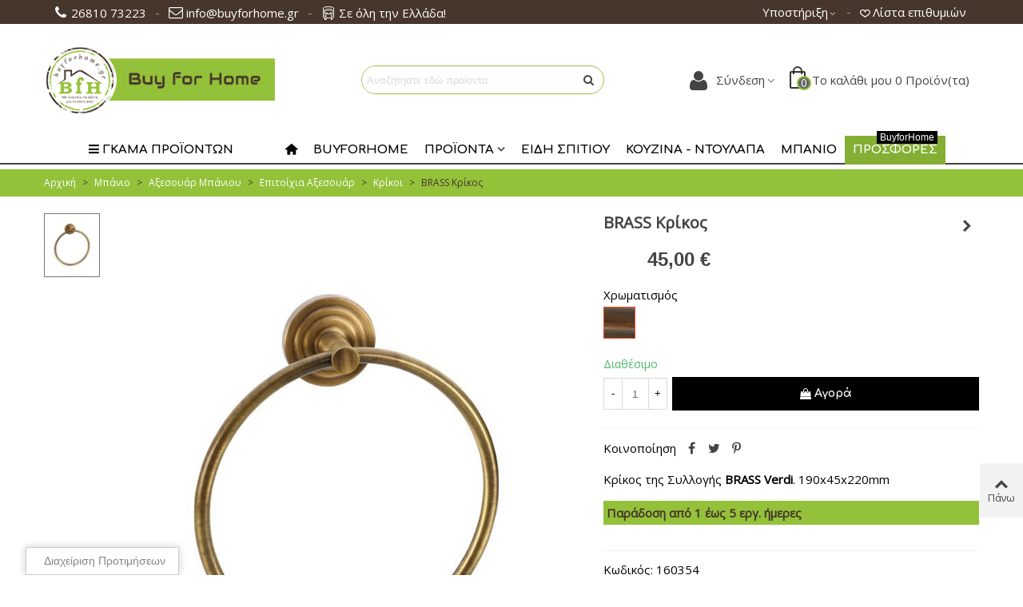

--- FILE ---
content_type: text/html; charset=utf-8
request_url: https://www.buyforhome.gr/Krikos-petsetas-mpaniou/354-brass-krikos.html
body_size: 46732
content:
<!doctype html>
<html lang="el">

  <head>
	
	  
  <meta charset="utf-8">


  <meta http-equiv="x-ua-compatible" content="ie=edge">



  <title>BRASS Κρίκος</title>
  <meta name="description" content="Κρίκος της Συλλογής BRASS Verdi. 190x45x220mm">
  <meta name="keywords" content="">
        <link rel="canonical" href="https://www.buyforhome.gr/Krikos-petsetas-mpaniou/354-brass-krikos.html">
    
                
  

<!--st begin -->

    <meta name="viewport" content="width=device-width, maximum-scale=1, initial-scale=1.0" />

    <meta property="og:type" content="product">
  <meta property="og:url" content="https://www.buyforhome.gr/Krikos-petsetas-mpaniou/354-brass-krikos.html">
  <meta property="og:title" content="BRASS Κρίκος">
  <meta property="og:site_name" content="BuyforHome">
  <meta property="og:description" content="Κρίκος της Συλλογής BRASS Verdi. 190x45x220mm">
  <meta property="og:image" content="https://www.buyforhome.gr/1245-superlarge_default/brass-krikos.jpg">
  <meta property="og:image:width" content="700">
  <meta property="og:image:height" content="800">
  <meta property="og:image:alt" content="BRASS Κρίκος">
    <meta property="product:pretax_price:amount" content="36.29">
  <meta property="product:pretax_price:currency" content="EUR">
  <meta property="product:price:amount" content="45">
  <meta property="product:price:currency" content="EUR">
      <meta property="product:weight:value" content="0.200000">
  <meta property="product:weight:units" content="kg">
  
<!--st end -->

  <link rel="icon" type="image/vnd.microsoft.icon" href="https://www.buyforhome.gr/img/favicon.ico?1658519757">
  <link rel="shortcut icon" type="image/x-icon" href="https://www.buyforhome.gr/img/favicon.ico?1658519757">
  <!--st begin -->
    <link rel="apple-touch-icon" sizes="180x180" href="/upload/stthemeeditor/defac7f0ef67aa1e026ccdd502edea13.png?1660078219" />
      <link rel="icon" type="image/png" sizes="16x16" href="/upload/stthemeeditor/8b3fabb42bd25b8338faa1b82e018bf1.png?1660078219" />
      <link rel="icon" type="image/png" sizes="32x32" href="/upload/stthemeeditor/3b6cfd351872b8c0fb294966f4b223a8.png?1660078219" />
      <link rel="manifest" href="/upload/stthemeeditor/1/site.webmanifest?1660078219" crossorigin="use-credentials">
        <meta name="msapplication-config" content="https://www.buyforhome.gr/upload/stthemeeditor/1/browserconfig.xml?1660078219">
    
<!--st end -->

    <link rel="stylesheet" href="/modules/ps_checkout/views/css/payments.css?version=3.6.3" media="all">
  <link rel="stylesheet" href="https://cdn.jsdelivr.net/npm/vanilla-cookieconsent@3.0.0-rc.13/dist/cookieconsent.min.css" media="all">
  <link rel="stylesheet" href="https://fonts.googleapis.com/css?family=Open+Sans|Comfortaa:700|Vollkorn:regular" media="all">
  <link rel="stylesheet" href="https://www.buyforhome.gr/themes/panda/assets/cache/theme-8bdcec591.css" media="all">






  

  <script>
        var addtocart_animation = 0;
        var cart_ajax = true;
        var click_on_header_cart = 0;
        var confirm_report_message = "\u0395\u03af\u03c3\u03c4\u03b5 \u03b2\u03ad\u03b2\u03b1\u03b9\u03bf\u03b9 \u03cc\u03c4\u03b9 \u03b1\u03bd\u03b1\u03c6\u03ad\u03c1\u03b5\u03c4\u03b5 \u03ba\u03b1\u03c4\u03ac\u03c7\u03c1\u03b7\u03c3\u03b7;";
        var dictRemoveFile = "\u0391\u03c6\u03b1\u03af\u03c1\u03b5\u03c3\u03b7";
        var go_to_shopping_cart = 0;
        var hover_display_cp = 1;
        var prestashop = {"cart":{"products":[],"totals":{"total":{"type":"total","label":"\u03a3\u03cd\u03bd\u03bf\u03bb\u03bf","amount":0,"value":"0,00\u00a0\u20ac"},"total_including_tax":{"type":"total","label":"\u03a3\u03cd\u03bd\u03bf\u03bb\u03bf (\u039c\u03b5 \u03a6\u03a0\u0391)","amount":0,"value":"0,00\u00a0\u20ac"},"total_excluding_tax":{"type":"total","label":"\u03a3\u03cd\u03bd\u03bf\u03bb\u03bf (\u03c7\u03c9\u03c1\u03af\u03c2 \u03a6.\u03a0.\u0391.)","amount":0,"value":"0,00\u00a0\u20ac"}},"subtotals":{"products":{"type":"products","label":"\u03a5\u03c0\u03bf\u03c3\u03cd\u03bd\u03bf\u03bb\u03bf","amount":0,"value":"0,00\u00a0\u20ac"},"discounts":null,"shipping":{"type":"shipping","label":"\u0391\u03c0\u03bf\u03c3\u03c4\u03bf\u03bb\u03ae","amount":0,"value":""},"tax":null},"products_count":0,"summary_string":"0 \u03b5\u03af\u03b4\u03b7","vouchers":{"allowed":0,"added":[]},"discounts":[],"minimalPurchase":0,"minimalPurchaseRequired":""},"currency":{"id":1,"name":"\u0395\u03c5\u03c1\u03ce","iso_code":"EUR","iso_code_num":"978","sign":"\u20ac"},"customer":{"lastname":null,"firstname":null,"email":null,"birthday":null,"newsletter":null,"newsletter_date_add":null,"optin":null,"website":null,"company":null,"siret":null,"ape":null,"is_logged":false,"gender":{"type":null,"name":null},"addresses":[]},"language":{"name":"\u03b5\u03bb\u03bb\u03b7\u03bd\u03b9\u03ba\u03ac (Greek)","iso_code":"el","locale":"el-GR","language_code":"el","is_rtl":"0","date_format_lite":"d-m-Y","date_format_full":"d-m-Y H:i:s","id":2},"page":{"title":"","canonical":"https:\/\/www.buyforhome.gr\/Krikos-petsetas-mpaniou\/354-brass-krikos.html","meta":{"title":"BRASS \u039a\u03c1\u03af\u03ba\u03bf\u03c2","description":"\u039a\u03c1\u03af\u03ba\u03bf\u03c2 \u03c4\u03b7\u03c2 \u03a3\u03c5\u03bb\u03bb\u03bf\u03b3\u03ae\u03c2 BRASS Verdi. 190x45x220mm","keywords":null,"robots":"index"},"page_name":"product","body_classes":{"lang-el":true,"lang-rtl":false,"country-GR":true,"currency-EUR":true,"layout-full-width":true,"page-product":true,"tax-display-disabled":true,"product-id-354":true,"product-BRASS \u039a\u03c1\u03af\u03ba\u03bf\u03c2":true,"product-id-category-215":true,"product-id-manufacturer-30":true,"product-id-supplier-2":true,"product-available-for-order":true},"admin_notifications":[]},"shop":{"name":"BuyforHome","logo":"https:\/\/www.buyforhome.gr\/img\/logo-1658519757.jpg","stores_icon":"https:\/\/www.buyforhome.gr\/img\/logo_stores.png","favicon":"https:\/\/www.buyforhome.gr\/img\/favicon.ico"},"urls":{"base_url":"https:\/\/www.buyforhome.gr\/","current_url":"https:\/\/www.buyforhome.gr\/Krikos-petsetas-mpaniou\/354-brass-krikos.html","shop_domain_url":"https:\/\/www.buyforhome.gr","img_ps_url":"https:\/\/www.buyforhome.gr\/img\/","img_cat_url":"https:\/\/www.buyforhome.gr\/img\/c\/","img_lang_url":"https:\/\/www.buyforhome.gr\/img\/l\/","img_prod_url":"https:\/\/www.buyforhome.gr\/img\/p\/","img_manu_url":"https:\/\/www.buyforhome.gr\/img\/m\/","img_sup_url":"https:\/\/www.buyforhome.gr\/img\/su\/","img_ship_url":"https:\/\/www.buyforhome.gr\/img\/s\/","img_store_url":"https:\/\/www.buyforhome.gr\/img\/st\/","img_col_url":"https:\/\/www.buyforhome.gr\/img\/co\/","img_url":"https:\/\/www.buyforhome.gr\/themes\/panda\/assets\/img\/","css_url":"https:\/\/www.buyforhome.gr\/themes\/panda\/assets\/css\/","js_url":"https:\/\/www.buyforhome.gr\/themes\/panda\/assets\/js\/","pic_url":"https:\/\/www.buyforhome.gr\/upload\/","pages":{"address":"https:\/\/www.buyforhome.gr\/address","addresses":"https:\/\/www.buyforhome.gr\/addresses","authentication":"https:\/\/www.buyforhome.gr\/login","cart":"https:\/\/www.buyforhome.gr\/cart","category":"https:\/\/www.buyforhome.gr\/index.php?controller=category","cms":"https:\/\/www.buyforhome.gr\/index.php?controller=cms","contact":"https:\/\/www.buyforhome.gr\/contact-us","discount":"https:\/\/www.buyforhome.gr\/discount","guest_tracking":"https:\/\/www.buyforhome.gr\/guest-tracking","history":"https:\/\/www.buyforhome.gr\/order-history","identity":"https:\/\/www.buyforhome.gr\/identity","index":"https:\/\/www.buyforhome.gr\/","my_account":"https:\/\/www.buyforhome.gr\/my-account","order_confirmation":"https:\/\/www.buyforhome.gr\/order-confirmation","order_detail":"https:\/\/www.buyforhome.gr\/index.php?controller=order-detail","order_follow":"https:\/\/www.buyforhome.gr\/order-follow","order":"https:\/\/www.buyforhome.gr\/order","order_return":"https:\/\/www.buyforhome.gr\/index.php?controller=order-return","order_slip":"https:\/\/www.buyforhome.gr\/credit-slip","pagenotfound":"https:\/\/www.buyforhome.gr\/page-not-found","password":"https:\/\/www.buyforhome.gr\/password-recovery","pdf_invoice":"https:\/\/www.buyforhome.gr\/index.php?controller=pdf-invoice","pdf_order_return":"https:\/\/www.buyforhome.gr\/index.php?controller=pdf-order-return","pdf_order_slip":"https:\/\/www.buyforhome.gr\/index.php?controller=pdf-order-slip","prices_drop":"https:\/\/www.buyforhome.gr\/prices-drop","product":"https:\/\/www.buyforhome.gr\/index.php?controller=product","search":"https:\/\/www.buyforhome.gr\/search","sitemap":"https:\/\/www.buyforhome.gr\/sitemap","stores":"https:\/\/www.buyforhome.gr\/stores","supplier":"https:\/\/www.buyforhome.gr\/supplier","register":"https:\/\/www.buyforhome.gr\/login?create_account=1","order_login":"https:\/\/www.buyforhome.gr\/order?login=1"},"alternative_langs":[],"theme_assets":"\/themes\/panda\/assets\/","actions":{"logout":"https:\/\/www.buyforhome.gr\/?mylogout="},"no_picture_image":{"bySize":{"cart_default":{"url":"https:\/\/www.buyforhome.gr\/img\/p\/el-default-cart_default.jpg","width":70,"height":80},"small_default":{"url":"https:\/\/www.buyforhome.gr\/img\/p\/el-default-small_default.jpg","width":105,"height":120},"cart_default_2x":{"url":"https:\/\/www.buyforhome.gr\/img\/p\/el-default-cart_default_2x.jpg","width":140,"height":160},"small_default_2x":{"url":"https:\/\/www.buyforhome.gr\/img\/p\/el-default-small_default_2x.jpg","width":210,"height":240},"home_default":{"url":"https:\/\/www.buyforhome.gr\/img\/p\/el-default-home_default.jpg","width":280,"height":320},"large_default":{"url":"https:\/\/www.buyforhome.gr\/img\/p\/el-default-large_default.jpg","width":367,"height":420},"medium_default":{"url":"https:\/\/www.buyforhome.gr\/img\/p\/el-default-medium_default.jpg","width":370,"height":423},"home_default_2x":{"url":"https:\/\/www.buyforhome.gr\/img\/p\/el-default-home_default_2x.jpg","width":560,"height":640},"large_default_2x":{"url":"https:\/\/www.buyforhome.gr\/img\/p\/el-default-large_default_2x.jpg","width":700,"height":800},"superlarge_default":{"url":"https:\/\/www.buyforhome.gr\/img\/p\/el-default-superlarge_default.jpg","width":700,"height":800},"medium_default_2x":{"url":"https:\/\/www.buyforhome.gr\/img\/p\/el-default-medium_default_2x.jpg","width":740,"height":846},"superlarge_default_2x":{"url":"https:\/\/www.buyforhome.gr\/img\/p\/el-default-superlarge_default_2x.jpg","width":1200,"height":1372}},"small":{"url":"https:\/\/www.buyforhome.gr\/img\/p\/el-default-cart_default.jpg","width":70,"height":80},"medium":{"url":"https:\/\/www.buyforhome.gr\/img\/p\/el-default-medium_default.jpg","width":370,"height":423},"large":{"url":"https:\/\/www.buyforhome.gr\/img\/p\/el-default-superlarge_default_2x.jpg","width":1200,"height":1372},"legend":""}},"configuration":{"display_taxes_label":false,"display_prices_tax_incl":true,"is_catalog":false,"show_prices":true,"opt_in":{"partner":false},"quantity_discount":{"type":"price","label":"\u03a4\u03b9\u03bc\u03ae \u03c4\u03b5\u03bc."},"voucher_enabled":0,"return_enabled":0},"field_required":[],"breadcrumb":{"links":[{"title":"\u0391\u03c1\u03c7\u03b9\u03ba\u03ae","url":"https:\/\/www.buyforhome.gr\/"},{"title":"\u039c\u03c0\u03ac\u03bd\u03b9\u03bf","url":"https:\/\/www.buyforhome.gr\/16-mpanio"},{"title":"\u0391\u03be\u03b5\u03c3\u03bf\u03c5\u03ac\u03c1 \u039c\u03c0\u03ac\u03bd\u03b9\u03bf\u03c5","url":"https:\/\/www.buyforhome.gr\/119-aksesouar-mpaniou"},{"title":"\u0395\u03c0\u03b9\u03c4\u03bf\u03af\u03c7\u03b9\u03b1 \u0391\u03be\u03b5\u03c3\u03bf\u03c5\u03ac\u03c1","url":"https:\/\/www.buyforhome.gr\/199-epitoixia-aksesouar-mpaniou"},{"title":"\u039a\u03c1\u03af\u03ba\u03bf\u03b9","url":"https:\/\/www.buyforhome.gr\/215-Krikos-petsetas-mpaniou"},{"title":"BRASS \u039a\u03c1\u03af\u03ba\u03bf\u03c2","url":"https:\/\/www.buyforhome.gr\/Krikos-petsetas-mpaniou\/354-brass-krikos.html"}],"count":6},"link":{"protocol_link":"https:\/\/","protocol_content":"https:\/\/"},"time":1768405887,"static_token":"84a35940934084b937877d31d4bd07eb","token":"b88e061d8a56ee60bc07a5c05f3451d5","debug":false};
        var ps_checkout3dsEnabled = true;
        var ps_checkoutAutoRenderDisabled = false;
        var ps_checkoutCancelUrl = "https:\/\/www.buyforhome.gr\/module\/ps_checkout\/cancel";
        var ps_checkoutCardBrands = ["MASTERCARD","VISA","AMEX"];
        var ps_checkoutCardFundingSourceImg = "\/modules\/ps_checkout\/views\/img\/payment-cards.png";
        var ps_checkoutCardLogos = {"AMEX":"\/modules\/ps_checkout\/views\/img\/amex.svg","CB_NATIONALE":"\/modules\/ps_checkout\/views\/img\/cb.svg","DINERS":"\/modules\/ps_checkout\/views\/img\/diners.svg","DISCOVER":"\/modules\/ps_checkout\/views\/img\/discover.svg","JCB":"\/modules\/ps_checkout\/views\/img\/jcb.svg","MAESTRO":"\/modules\/ps_checkout\/views\/img\/maestro.svg","MASTERCARD":"\/modules\/ps_checkout\/views\/img\/mastercard.svg","UNIONPAY":"\/modules\/ps_checkout\/views\/img\/unionpay.svg","VISA":"\/modules\/ps_checkout\/views\/img\/visa.svg"};
        var ps_checkoutCartProductCount = 0;
        var ps_checkoutCheckUrl = "https:\/\/www.buyforhome.gr\/module\/ps_checkout\/check";
        var ps_checkoutCheckoutTranslations = {"checkout.go.back.link.title":"Go back to the Checkout","checkout.go.back.label":"\u039f\u03bb\u03bf\u03ba\u03bb\u03ae\u03c1\u03c9\u03c3\u03b7 \u03b1\u03b3\u03bf\u03c1\u03ac\u03c2","checkout.card.payment":"Card payment","checkout.page.heading":"Order summary","checkout.cart.empty":"Your shopping cart is empty.","checkout.page.subheading.card":"Card","checkout.page.subheading.paypal":"PayPal","checkout.payment.by.card":"You have chosen to pay by Card.","checkout.payment.by.paypal":"You have chosen to pay by PayPal.","checkout.order.summary":"Here is a short summary of your order:","checkout.order.amount.total":"The total amount of your order comes to","checkout.order.included.tax":"(tax incl.)","checkout.order.confirm.label":"Please confirm your order by clicking &quot;I confirm my order&quot;.","paypal.hosted-fields.label.card-name":"Card holder name","paypal.hosted-fields.placeholder.card-name":"Card holder name","paypal.hosted-fields.label.card-number":"Card number","paypal.hosted-fields.placeholder.card-number":"Card number","paypal.hosted-fields.label.expiration-date":"Expiry date","paypal.hosted-fields.placeholder.expiration-date":"MM\/YY","paypal.hosted-fields.label.cvv":"CVC","paypal.hosted-fields.placeholder.cvv":"XXX","payment-method-logos.title":"100% secure payments","express-button.cart.separator":"\u03ae","express-button.checkout.express-checkout":"Express Checkout","error.paypal-sdk":"No PayPal Javascript SDK Instance","checkout.payment.others.link.label":"Other payment methods","checkout.payment.others.confirm.button.label":"I confirm my order","checkout.form.error.label":"There was an error during the payment. Please try again or contact the support.","loader-component.label.header":"Thanks for your purchase!","loader-component.label.body":"Please wait, we are processing your payment","error.paypal-sdk.contingency.cancel":"Card holder authentication canceled, please choose another payment method or try again.","error.paypal-sdk.contingency.error":"An error occurred on card holder authentication, please choose another payment method or try again.","error.paypal-sdk.contingency.failure":"Card holder authentication failed, please choose another payment method or try again.","error.paypal-sdk.contingency.unknown":"Card holder authentication cannot be checked, please choose another payment method or try again."};
        var ps_checkoutCheckoutUrl = "https:\/\/www.buyforhome.gr\/order";
        var ps_checkoutConfirmUrl = "https:\/\/www.buyforhome.gr\/order-confirmation";
        var ps_checkoutCreateUrl = "https:\/\/www.buyforhome.gr\/module\/ps_checkout\/create";
        var ps_checkoutCspNonce = "";
        var ps_checkoutExpressCheckoutCartEnabled = false;
        var ps_checkoutExpressCheckoutOrderEnabled = false;
        var ps_checkoutExpressCheckoutProductEnabled = false;
        var ps_checkoutExpressCheckoutSelected = false;
        var ps_checkoutExpressCheckoutUrl = "https:\/\/www.buyforhome.gr\/module\/ps_checkout\/ExpressCheckout";
        var ps_checkoutFundingSource = "paypal";
        var ps_checkoutFundingSourcesSorted = ["bancontact","eps","giropay","ideal","paypal","paylater","card","mybank","p24","blik"];
        var ps_checkoutHostedFieldsContingencies = "SCA_WHEN_REQUIRED";
        var ps_checkoutHostedFieldsEnabled = true;
        var ps_checkoutHostedFieldsSelected = false;
        var ps_checkoutLoaderImage = "\/modules\/ps_checkout\/views\/img\/loader.svg";
        var ps_checkoutPartnerAttributionId = "PrestaShop_Cart_PSXO_PSDownload";
        var ps_checkoutPayLaterCartPageButtonEnabled = false;
        var ps_checkoutPayLaterCategoryPageBannerEnabled = false;
        var ps_checkoutPayLaterHomePageBannerEnabled = false;
        var ps_checkoutPayLaterOrderPageBannerEnabled = false;
        var ps_checkoutPayLaterOrderPageButtonEnabled = false;
        var ps_checkoutPayLaterOrderPageMessageEnabled = false;
        var ps_checkoutPayLaterProductPageBannerEnabled = false;
        var ps_checkoutPayLaterProductPageButtonEnabled = false;
        var ps_checkoutPayLaterProductPageMessageEnabled = false;
        var ps_checkoutPayPalButtonConfiguration = {"shape":"rect","label":"pay","color":"blue"};
        var ps_checkoutPayPalOrderId = "";
        var ps_checkoutPayPalSdkConfig = {"clientId":"AXjYFXWyb4xJCErTUDiFkzL0Ulnn-bMm4fal4G-1nQXQ1ZQxp06fOuE7naKUXGkq2TZpYSiI9xXbs4eo","merchantId":"VW8USP5FKAU5A","currency":"EUR","intent":"capture","commit":"false","vault":"false","integrationDate":"2022-14-06","dataPartnerAttributionId":"PrestaShop_Cart_PSXO_PSDownload","dataCspNonce":"","dataEnable3ds":"true","enableFunding":"paylater","components":"marks,funding-eligibility"};
        var ps_checkoutPayWithTranslations = {"bancontact":"\u03a0\u03bb\u03b7\u03c1\u03c9\u03bc\u03ae \u03bc\u03ad\u03c3\u03c9 Bancontact","eps":"\u03a0\u03bb\u03b7\u03c1\u03c9\u03bc\u03ae \u03bc\u03ad\u03c3\u03c9 EPS","giropay":"\u03a0\u03bb\u03b7\u03c1\u03c9\u03bc\u03ae \u03bc\u03ad\u03c3\u03c9 Giropay","ideal":"\u03a0\u03bb\u03b7\u03c1\u03c9\u03bc\u03ae \u03bc\u03ad\u03c3\u03c9 iDEAL","paypal":"\u03a0\u03bb\u03b7\u03c1\u03ce\u03c3\u03c4\u03b5 \u03bc\u03b5 \u03bb\u03bf\u03b3\u03b1\u03c1\u03b9\u03b1\u03c3\u03bc\u03cc PayPal","paylater":"Pay in installments with PayPal Pay Later","card":"\u03a0\u03bb\u03b7\u03c1\u03c9\u03bc\u03ae \u03bc\u03b5 \u03ba\u03ac\u03c1\u03c4\u03b1 (PayPal)  - 100% \u03b1\u03c3\u03c6\u03b1\u03bb\u03b5\u03af\u03c2 \u03c0\u03bb\u03b7\u03c1\u03c9\u03bc\u03ad\u03c2","mybank":"\u03a0\u03bb\u03b7\u03c1\u03c9\u03bc\u03ae \u03bc\u03ad\u03c3\u03c9 MyBank","p24":"\u03a0\u03bb\u03b7\u03c1\u03c9\u03bc\u03ae \u03bc\u03ad\u03c3\u03c9 Przelewy24","blik":"\u03a0\u03bb\u03b7\u03c1\u03c9\u03bc\u03ae \u03bc\u03ad\u03c3\u03c9 BLIK"};
        var ps_checkoutPaymentMethodLogosTitleImg = "\/modules\/ps_checkout\/views\/img\/lock_checkout.svg";
        var ps_checkoutRenderPaymentMethodLogos = true;
        var ps_checkoutValidateUrl = "https:\/\/www.buyforhome.gr\/module\/ps_checkout\/validate";
        var ps_checkoutVersion = "3.6.3";
        var quick_search_as = true;
        var quick_search_as_min = 2;
        var quick_search_as_size = 6;
        var st_cart_page_url = "\/\/www.buyforhome.gr\/cart?action=show";
        var st_maximum_already_message = "\u0388\u03c7\u03b5\u03c4\u03b5 \u03ae\u03b4\u03b7 \u03c4\u03b7 \u03bc\u03ad\u03b3\u03b9\u03c3\u03c4\u03b7 \u03b4\u03b9\u03b1\u03b8\u03ad\u03c3\u03b9\u03bc\u03b7 \u03c0\u03bf\u03c3\u03cc\u03c4\u03b7\u03c4\u03b1 \u03b3\u03b9\u03b1 \u03c4\u03bf \u03c0\u03c1\u03bf\u03ca\u03cc\u03bd \u03b1\u03c5\u03c4\u03cc.";
        var st_pc_display_format = "#left \/ #max \u0391\u03c0\u03bf\u03bc\u03ad\u03bd\u03bf\u03c5\u03bd \u03c7\u03b1\u03c1\u03b1\u03ba\u03c4\u03ae\u03c1\u03b5\u03c2.";
        var st_pc_max = "500";
        var st_pc_max_images = "6";
        var st_refresh_url = "\/\/www.buyforhome.gr\/module\/stshoppingcart\/ajax";
        var stblogcomments_moderate = 1;
        var stcompare = {"url":"https:\/\/www.buyforhome.gr\/module\/stcompare\/compare","ids":[]};
        var stgrecaptcha = {"invisible_v2":"0","site_key":"6LcrhGYjAAAAANTUzMJu2I5NjC2jFRVDB4dNP92Z","login_attempts":"5","theme":"light","type":"image","size":"normal","lang":"el","logged_in":"1","no_connect":"0","news_delay":"1","login":{"enabled":"0","selector":"body#authentication #login-form .form_content_inner .form-group:last","html":"<div class=\"stgr_login stgr_box form-group form-group-small\"><div class=\"g-recaptcha\"><\/div><\/div>","append":"2"},"register":{"enabled":"1","selector":"body#authentication #customer-form .com_grid_view","html":"<div class=\"col-lg-12\"><div class=\"stgr_register stgr_box form-group form-group-small\"><div class=\"g-recaptcha\"><\/div><\/div><\/div>","append":"0"},"contact":{"enabled":"1","selector":".contact-form .form-fields","html":"<div class=\"stgr_contact stgr_box form-group\"><label class=\"form-control-label required\">Captcha<\/label><div><div class=\"g-recaptcha\"><\/div><\/div><\/div>","append":"0"},"opclogin":{"enabled":"0","selector":"body#checkout #login-form .form_content_inner .form-group:last","html":"<div class=\"stgr_opclogin stgr_box form-group form-group-small\"><div class=\"g-recaptcha\"><\/div><\/div>","append":"2"},"opcregister":{"enabled":"0","selector":"body#checkout #customer-form .form_content_inner","html":"<div class=\"stgr_opcregister stgr_box form-group form-group-small\"><div class=\"g-recaptcha\"><\/div><\/div>","append":"0"},"stnewsletter":{"enabled":"0","selector":".st_news_letter_form_inner","html":"<div class=\"stgr_stnewsletter stgr_box mt-2\"><div class=\"g-recaptcha\"><\/div><\/div>","append":"0"},"emailsubscription":{"enabled":"0","selector":".block_newsletter form .col-xs-12:first","html":"<div class=\"stgr_emailsubscription stgr_box col-xs-12 mt-1\"><div class=\"g-recaptcha\"><\/div><\/div>","append":"2"},"stproductcomments":{"enabled":"0","selector":"form[name=st_product_comment_reply_form] .form-group:last","html":"<div class=\"stgr_stproductcomments stgr_box form-group\"><div class=\"g-recaptcha\"><\/div><\/div>","append":"2"},"stblogcomments":{"enabled":"0","selector":"form[name=st_blog_comment_form] #comment_textarea","html":"<div class=\"stgr_stblogcomments stgr_box form-group\"><div class=\"g-recaptcha\"><\/div><\/div>","append":"1"},"forms":{"login":{"id":"login","val":1,"name":"Login form"},"register":{"id":"register","val":1,"name":"Register form"},"contact":{"id":"contact","val":1,"name":"Contact form"},"opclogin":{"id":"opclogin","val":1,"name":"The lLogin form on the checkout page"},"opcregister":{"id":"opcregister","val":1,"name":"The register form on the checkout page"},"stnewsletter":{"id":"stnewsletter","val":1,"name":"Newsletter popup"},"emailsubscription":{"id":"emailsubscription","val":1,"name":"Newsletter subscription"},"stproductcomments":{"id":"stproductcomments","val":1,"name":"Product comments"},"stblogcomments":{"id":"stblogcomments","val":1,"name":"Blog comments"}}};
        var stmywishlist_url = "https:\/\/www.buyforhome.gr\/module\/stwishlist\/mywishlist";
        var stproductcomments_controller_url = "https:\/\/www.buyforhome.gr\/module\/stproductcomments\/default?secure_key=86c45a0ef6a8811f3daaa37dbf4ee109";
        var stproductcomments_url = "https:\/\/www.buyforhome.gr\/module\/stproductcomments\/default";
        var sttheme = {"cookie_domain":"www.buyforhome.gr","cookie_path":"\/","drop_down":0,"magnificpopup_tprev":"Previous","magnificpopup_tnext":"Next","magnificpopup_tcounter":"%curr% of %total%","theme_version":"2.8.1","ps_version":"1.7.8.10","is_rtl":0,"is_mobile_device":false,"gallery_image_type":"superlarge_default","thumb_image_type":"small_default","responsive_max":1,"fullwidth":0,"responsive":"1","product_view_swither":"1","infinite_scroll":"0","cate_pro_lazy":"1","sticky_column":"","filter_position":"2","sticky_option":3,"product_thumbnails":"1","pro_thumnbs_per_fw":1,"pro_thumnbs_per_xxl":1,"pro_thumnbs_per_xl":1,"pro_thumnbs_per_lg":1,"pro_thumnbs_per_md":1,"pro_thumnbs_per_sm":1,"pro_thumnbs_per_xs":1,"pro_thumnbs_per_odd_fw":0,"pro_thumnbs_per_odd_xxl":0,"pro_thumnbs_per_odd_xl":0,"pro_thumnbs_per_odd_lg":0,"pro_thumnbs_per_odd_md":0,"pro_thumnbs_per_odd_sm":0,"pro_thumnbs_per_odd_xs":0,"pro_kk_per_fw":"1","pro_kk_per_xxl":"1","pro_kk_per_xl":"1","pro_kk_per_lg":"1","pro_kk_per_md":"1","pro_kk_per_sm":"1","pro_kk_per_xs":"1","categories_per_fw":"7","categories_per_xxl":"6","categories_per_xl":"5","categories_per_lg":"5","categories_per_md":"4","categories_per_sm":"3","categories_per_xs":"2","enable_zoom":2,"enable_thickbox":1,"retina":"1","sticky_mobile_header":"2","sticky_mobile_header_height":"0","use_mobile_header":"1","pro_image_column_md":"7","submemus_animation":0,"submemus_action":0,"pro_quantity_input":"1","popup_vertical_fit":"0","pro_tm_slider":"0","pro_tm_slider_cate":"1","buy_now":"0","lazyload_main_gallery":"0","product_views":"0","pro_images":[{"cover":"1","id_image":"1245","legend":"BRASS \u039a\u03c1\u03af\u03ba\u03bf\u03c2","position":"1","bySize":{"superlarge_default_2x":{"url":"https:\/\/www.buyforhome.gr\/1245-superlarge_default_2x\/brass-krikos.jpg","width":1200,"height":1372},"medium_default_2x":{"url":"https:\/\/www.buyforhome.gr\/1245-medium_default_2x\/brass-krikos.jpg","width":740,"height":846},"large_default_2x":{"url":"https:\/\/www.buyforhome.gr\/1245-large_default_2x\/brass-krikos.jpg","width":700,"height":800},"superlarge_default":{"url":"https:\/\/www.buyforhome.gr\/1245-superlarge_default\/brass-krikos.jpg","width":700,"height":800},"home_default_2x":{"url":"https:\/\/www.buyforhome.gr\/1245-home_default_2x\/brass-krikos.jpg","width":560,"height":640},"medium_default":{"url":"https:\/\/www.buyforhome.gr\/1245-medium_default\/brass-krikos.jpg","width":370,"height":423},"large_default":{"url":"https:\/\/www.buyforhome.gr\/1245-large_default\/brass-krikos.jpg","width":367,"height":420},"home_default":{"url":"https:\/\/www.buyforhome.gr\/1245-home_default\/brass-krikos.jpg","width":280,"height":320},"small_default_2x":{"url":"https:\/\/www.buyforhome.gr\/1245-small_default_2x\/brass-krikos.jpg","width":210,"height":240},"cart_default_2x":{"url":"https:\/\/www.buyforhome.gr\/1245-cart_default_2x\/brass-krikos.jpg","width":140,"height":160},"small_default":{"url":"https:\/\/www.buyforhome.gr\/1245-small_default\/brass-krikos.jpg","width":105,"height":120},"cart_default":{"url":"https:\/\/www.buyforhome.gr\/1245-cart_default\/brass-krikos.jpg","width":70,"height":80}}}]};
        var stwish_pros = [];
        var wrongemailaddress_stnewsletter = "\u039c\u03b7 \u03ad\u03b3\u03ba\u03c5\u03c1\u03b7 \u03b4\u03b9\u03b5\u03cd\u03b8\u03c5\u03bd\u03c3\u03b7 e-mail";
      </script>

<!--st end -->

  <style>.userinfo_mod_top.top_bar_item .header_icon_btn_icon i, .quick_login.top_bar_item .header_icon_btn_icon i, .login.top_bar_item .header_icon_btn_icon i{font-size:28px;}</style>
<style>#multilink_6 .st_custom_link_icon {font-size:18px;}#multilink_7 .st_custom_link_icon {font-size:18px;}#multilink_8 .st_custom_link_icon {font-size:18px;}</style>
<style>#st_header .search_widget_block{width:320px;}#st_header .search_widget_form_inner.input-group-with-border{border-color:#94c13a;}#st_header .search_widget_btn.btn{border-color:#94c13a;}#st_header .search_widget_form_inner.input-group-with-border{border-radius:22px;}#st_header .search_widget_form_inner.input-group-with-border .form-control{border-top-left-radius:22px;border-bottom-left-radius:22px;}.is_rtl #st_header .search_widget_form_inner.input-group-with-border .form-control{border-radius:22px;border-top-left-radius:0;border-bottom-left-radius:0;}#st_header .search_widget_btn{border-top-right-radius:22px;border-bottom-right-radius:22px;}</style>
<style>
#st_mega_menu_wrap #st_ma_18,#st_mobile_menu #st_mo_ma_18,#st_mega_menu_column_block #st_ma_18,#st_mega_menu_wrap #st_menu_block_18,#st_mega_menu_wrap #st_menu_block_18 a,#st_mega_menu_column_block #st_menu_block_18,#st_mega_menu_column_block #st_menu_block_18 a{color:#ffffff;}#st_mega_menu_wrap #st_ma_18:hover, #st_mega_menu_wrap #st_menu_18.current .ma_level_0,#st_mobile_menu #st_mo_ma_18:hover, #st_mobile_menu #st_mo_menu_18.active .mo_ma_level_0,#st_mega_menu_column_block #st_ma_18:hover, #st_mega_menu_column_block #st_menu_18.current .ma_level_0,#st_mega_menu_wrap #st_menu_block_18 a:hover,#st_mega_menu_column_block #st_menu_block_18 a:hover{color:#ffffff;}#st_mega_menu_wrap #st_ma_18,#st_mobile_menu #st_mo_menu_18 > .menu_a_wrap,#st_mega_menu_column_block #st_ma_18{background-color:#85ae34;}#st_ma_18 .cate_label,#st_mo_ma_18 .cate_label{color:#ffffff;}#st_ma_18 .cate_label,#st_mo_ma_18 .cate_label{background-color:#040404;}
</style>
<style>#easycontent_container_1 .title_block_inner{font-size:22px;}#easycontent_container_1 .title_block_inner{color:#ffffff;}#easycontent_container_1 .title_block,#easycontent_container_1 .title_block_inner{border-bottom-width:0px;}#easycontent_container_1 .title_block_inner{margin-bottom:0px;}#easycontent_container_1 {padding-top:60px;}#easycontent_container_1 {padding-bottom:60px;}#easycontent_container_1 {background-image:url(https://www.buyforhome.gr/upload/steasycontent/buyforhomeparallaxtestimonials.jpg);}#steasy_column_1{padding-top: 0px;}#steasy_column_1{padding-bottom: 0px;}#steasy_column_2{padding-top: 0px;}#steasy_column_2{padding-bottom: 0px;}#steasy_column_2 .swiper-pagination-bullet-active, #steasy_column_2 .swiper-pagination-progress .swiper-pagination-progressbar{background-color:#ffffff;}#steasy_column_2 .swiper-pagination-st-round .swiper-pagination-bullet.swiper-pagination-bullet-active{background-color:#ffffff;border-color:#ffffff;}#steasy_column_2 .swiper-pagination-st-round .swiper-pagination-bullet.swiper-pagination-bullet-active span{background-color:#ffffff;}#steasy_element_1 .textboxes_1_1 .easy_image{border: 0px solid transparent;}#steasy_element_1 .textboxes_1_1 .easy_image{border-radius: 100px;}#steasy_element_1 .textboxes_1_1 .stars_box i.star_off{color: #94c13a;}#steasy_element_1 .textboxes_1_1 .easy_text{color: #ffffff;}#steasy_element_1 .textboxes_1_1 .easy_text{font-size: 16px;}#steasy_element_1 .textboxes_1_1 .easy_additional_info{color: #ffffff;}#steasy_element_2 .textboxes_1_1 .easy_image{border: 0px solid transparent;}#steasy_element_2 .textboxes_1_1 .easy_image{width: 4px;}#steasy_element_2 .textboxes_1_1 .stars_box i.star_off{color: #94c13a;}#steasy_element_2 .textboxes_1_1 .easy_text{color: #ffffff;}#steasy_element_2 .textboxes_1_1 .easy_text{font-size: 16px;}#steasy_element_2 .textboxes_1_1 .easy_additional_info{color: #ffffff;}#steasy_column_3{padding-top: 0px;}#steasy_column_3{padding-bottom: 0px;}#steasy_column_4{padding-top: 0px;}#steasy_column_4{padding-bottom: 0px;}#steasy_element_4 .easy_icon_with_text_2_2 .easy_icon{font-size: 28px;}#steasy_element_4 .easy_icon_with_text_2_2 .easy_header{font-family: Comfortaa;}#steasy_element_4 .easy_icon_with_text_2_2 .easy_header{font-weight:700;}#steasy_element_4 .steasy_element_item{padding-bottom: 12px;}#steasy_element_19 .easy_icon_with_text_2_2 .easy_icon{font-size: 28px;}#steasy_element_19 .easy_icon_with_text_2_2 .easy_header{font-family: Comfortaa;}#steasy_element_19 .easy_icon_with_text_2_2 .easy_header{font-weight:700;}#steasy_element_19 .steasy_element_item{padding-bottom: 12px;}#steasy_element_20 .easy_icon_with_text_2_2 .easy_icon{font-size: 28px;}#steasy_element_20 .easy_icon_with_text_2_2 .easy_header{font-family: Comfortaa;}#steasy_element_20 .easy_icon_with_text_2_2 .easy_header{font-weight:700;}#steasy_element_20 .steasy_element_item{padding-bottom: 12px;}#steasy_column_5{padding-top: 0px;}#steasy_column_5{padding-bottom: 0px;}#steasy_column_6{padding-top: 0px;}#steasy_column_6{padding-bottom: 0px;}#steasy_element_7 .easy_icon_with_text_4_1 .easy_icon{color: #777777;}#steasy_element_7 .easy_icon_with_text_4_1 .easy_icon{background-color: #ffffff;}#steasy_element_7 .easy_icon_with_text_4_1:hover .easy_icon{background-color: #ffffff;}#steasy_element_7 .easy_icon_with_text_4_1 .easy_icon{font-size: 16px;}#steasy_element_7 .easy_icon_with_text_4_1 .easy_icon{width: 20px;height: 20px;line-height: 20px;}#steasy_element_8 .easy_icon_with_text_4_1 .easy_icon{color: #777777;}#steasy_element_8 .easy_icon_with_text_4_1 .easy_icon{background-color: #ffffff;}#steasy_element_8 .easy_icon_with_text_4_1:hover .easy_icon{background-color: #ffffff;}#steasy_element_8 .easy_icon_with_text_4_1 .easy_icon{font-size: 16px;}#steasy_element_8 .easy_icon_with_text_4_1 .easy_icon{width: 20px;height: 20px;line-height: 20px;}#steasy_element_9 .easy_icon_with_text_4_1 .easy_icon{color: #777777;}#steasy_element_9 .easy_icon_with_text_4_1 .easy_icon{background-color: #ffffff;}#steasy_element_9 .easy_icon_with_text_4_1:hover .easy_icon{background-color: #ffffff;}#steasy_element_9 .easy_icon_with_text_4_1 .easy_icon{font-size: 16px;}#steasy_element_9 .easy_icon_with_text_4_1 .easy_icon{width: 20px;height: 20px;line-height: 20px;}#steasy_column_7{padding-top: 0px;}#steasy_column_7{padding-bottom: 0px;}#steasy_column_8{padding-top: 0px;}#steasy_column_8{padding-bottom: 0px;}#steasy_element_10 .easy_icon_with_text_4_1 .easy_icon{font-size: 16px;}#steasy_element_10 .easy_icon_with_text_4_1 .easy_icon{width: 40px;height: 40px;line-height: 40px;}#steasy_element_10 .easy_icon_with_text_4_1 .easy_header{font-size: 14px;}#steasy_element_10 .easy_icon_with_text_4_1 .easy_header{font-family: Vollkorn;}#steasy_element_10 .easy_icon_with_text_4_1 .easy_header{font-weight:normal;}#steasy_element_10 .steasy_element_item{padding-bottom: 12px;}#steasy_element_11 .easy_icon_with_text_4_1 .easy_icon{font-size: 16px;}#steasy_element_11 .easy_icon_with_text_4_1 .easy_icon{width: 40px;height: 40px;line-height: 40px;}#steasy_element_11 .easy_icon_with_text_4_1 .easy_header{font-size: 14px;}#steasy_element_11 .easy_icon_with_text_4_1 .easy_header{font-family: Vollkorn;}#steasy_element_11 .easy_icon_with_text_4_1 .easy_header{font-weight:normal;}#steasy_element_11 .steasy_element_item{padding-bottom: 12px;}#steasy_element_12 .easy_icon_with_text_4_1 .easy_icon{font-size: 16px;}#steasy_element_12 .easy_icon_with_text_4_1 .easy_icon{width: 40px;height: 40px;line-height: 40px;}#steasy_element_12 .easy_icon_with_text_4_1 .easy_sub_header{color: 14;}#steasy_element_12 .easy_icon_with_text_4_1 .easy_header{font-family: Vollkorn;}#steasy_element_12 .easy_icon_with_text_4_1 .easy_header{font-weight:normal;}#steasy_element_12 .steasy_element_item{padding-bottom: 12px;}#easycontent_container_6 {margin-bottom:35px;}#steasy_column_9{padding-top: 0px;}#steasy_column_9{padding-bottom: 0px;}#steasy_column_10{padding-top: 0px;}#steasy_column_10{padding-bottom: 0px;}#steasy_column_10 .steasy_element_block{padding-top: 38px;}#steasy_column_10 .stsocial_list a .social_wrap{font-size: 18px;}#easycontent_11 {background-color:#000000;}#easycontent_11 .style_content, #easycontent_11 .style_content a{color:#ffffff;} #easycontent_11 .icon_line:after, #easycontent_11 .icon_line:before{background-color:#ffffff;} #easycontent_11 .line{border-color:#ffffff;}#easycontent_12 .style_content, #easycontent_12 .style_content a{color:#000000;} #easycontent_12 .icon_line:after, #easycontent_12 .icon_line:before{background-color:#000000;} #easycontent_12 .line{border-color:#000000;}#easycontent_12 {padding-top:4px;}#easycontent_12 {padding-bottom:4px;}#steasy_column_11{padding-top: 0px;}#steasy_column_11{padding-bottom: 0px;}#steasy_column_14{padding-top: 0px;}#steasy_column_14{padding-bottom: 0px;}#easycontent_14 .title_block {border-bottom-color: #000000;}</style>
<style>.block_blog .s_title_block{font-size: 16px;}.products_sldier_swiper .block_blog .pro_outer_box:hover .pro_second_box,.product_list.grid .block_blog .pro_outer_box:hover .pro_second_box{ background-color: #ffffff; }</style>
<style>.st_banner_block_1 .st_image_layered_description, a.st_banner_block_1 , .st_banner_block_1 .st_image_layered_description a{color:#ffffff;} .st_banner_block_1 .separater{border-color:#ffffff;}.st_banner_block_1 .st_image_layered_description_inner{background: #94c13a;background:rgba(148,193,58,0.8);}.st_banner_block_2 .st_image_layered_description, a.st_banner_block_2 , .st_banner_block_2 .st_image_layered_description a{color:#ffffff;} .st_banner_block_2 .separater{border-color:#ffffff;}.st_banner_block_2 .st_image_layered_description_inner{background: #94c13a;background:rgba(148,193,58,0.8);}.st_banner_block_3 .st_image_layered_description, a.st_banner_block_3 , .st_banner_block_3 .st_image_layered_description a{color:#ffffff;} .st_banner_block_3 .separater{border-color:#ffffff;}.st_banner_block_3 .st_image_layered_description_inner{background: #94c13a;background:rgba(148,193,58,0.8);}.st_banner_block_4 .st_image_layered_description, a.st_banner_block_4 , .st_banner_block_4 .st_image_layered_description a{color:#ffffff;} .st_banner_block_4 .separater{border-color:#ffffff;}.st_banner_block_4 .st_image_layered_description_inner{background: #94c13a;background:rgba(148,193,58,0.8);}#banner_container_1 {padding-top:35px;}#banner_container_1 {padding-bottom:20px;}#banner_container_1 {margin-top:35px;}</style>
<style>#st_news_letter_popup_1 .modal-dialog{max-width:650px;}#st_news_letter_1 .st_news_letter_form_inner{max-width:258px;}#st_news_letter_1 .st_news_letter_input{height:35px;}#st_news_letter_1 .input-group-with-border{border-color:#444444;}</style>
<style>.countdown_timer.countdown_style_0 .countdown_wrap_inner div{padding-top:11px;padding-bottom:11px;}.countdown_timer.countdown_style_0 .countdown_wrap_inner div span{height:22px;line-height:22px;}.countdown_timer.countdown_style_0 .countdown_wrap_inner div{border-right:none;}.countdown_timer.countdown_style_0 .countdown_wrap_inner div span.countdown_number, .countdown_timer.countdown_style_1 div, .pro_second_box .countdown_box{font-weight:;font-style:;}.countdown_timer.countdown_style_0 .countdown_wrap_inner div span.countdown_text, .countdown_wrap .countdown_title{font-weight:;font-style:;}.product-prices .countdown_box span{font-weight:;font-style:;}.countdown_name{display:none;}</style>
<script>
//<![CDATA[

var s_countdown_all = 1;
var s_countdown_id_products = []; 
var s_countdown_style = 0; 
var s_countdown_lang = new Array();
s_countdown_lang['day'] = "day";
s_countdown_lang['days'] = "days";
s_countdown_lang['hrs'] = "hrs";
s_countdown_lang['min'] = "min";
s_countdown_lang['sec'] = "sec";

//]]>
</script>
<style>#st_notification_1 {padding-top:4px;padding-bottom:4px;}#st_notification_1 {padding-left:6px;padding-right:6px;}#st_notification_1 .style_content, #st_notification_1 .style_content a{color:#cccccc;}#st_notification_1 .st_notification_close_inline{color:#cccccc;}#st_notification_1 .style_content a:hover{color:#94c13a;}#st_notification_1 {background:rgba(104,104,104,1);}#st_notification_1 .style_content .notification_buttons .btn{color:#ffffff;}#st_notification_1 .style_content .notification_buttons .btn{border-color:#ffffff;}#st_notification_1 .style_content .notification_buttons .btn:hover{color:#444444;}#st_notification_1 .style_content .notification_buttons .btn:hover{border-color:#ffffff;}#st_notification_1 .style_content .notification_buttons .btn{-webkit-box-shadow: inset 0 0 0 0 #ffffff; box-shadow: inset 0 0 0 0 #ffffff;}#st_notification_1 .style_content .notification_buttons .btn:hover{-webkit-box-shadow: inset 300px 0 0 0 #ffffff; box-shadow: inset 300px 0 0 0 #ffffff;background-color:transparent;}</style>
<style> .breadcrumb_spacing{height:20px;} #page_banner_container_1 .breadcrumb_nav{font-size: 12px;} #page_banner_container_1 .style_content{font-size: 12px;} #page_banner_container_1 .breadcrumb_nav, #page_banner_container_1 .breadcrumb_nav a{color: #46362b;} #page_banner_container_1 .style_content, #page_banner_container_1 .style_content a{color: #46362b;} #page_banner_container_1 .breadcrumb_nav a{color: #ffffff;} #page_banner_container_1 .style_content a{color: #ffffff;} #page_banner_container_1 .breadcrumb_nav a:hover{color: #ffffff;} #page_banner_container_1 .style_content a:hover{color: #ffffff;} #page_banner_container_1 {background-color: #94c13a;} #page_banner_container_1 {padding-top: 8px;} #page_banner_container_1 {padding-bottom: 8px;} #page_banner_container_1 {margin-top:5px;}</style>
<style>#side_loved{right: 0; left: auto; border-left-width: 4px;border-right-width: 0;}.is_rtl #side_loved{left: 0; right: auto;border-left-width:0;border-right-width: 4px;}#side_products_cart{right: 0; left: auto; border-left-width: 4px;border-right-width: 0;}.is_rtl #side_products_cart{left: 0; right: auto;border-left-width:0;border-right-width: 4px;}#side_mobile_nav{right: 0; left: auto; border-left-width: 4px;border-right-width: 0;}.is_rtl #side_mobile_nav{left: 0; right: auto;border-left-width:0;border-right-width: 4px;}#side_stmobilemenu{right: auto; left: 0; border-left-width: 0;border-right-width: 4px;}.is_rtl #side_stmobilemenu{left: auto; right: 0;border-left-width:4px;border-right-width: 0;}#side_search{right: 0; left: auto; border-left-width: 4px;border-right-width: 0;}.is_rtl #side_search{left: 0; right: auto;border-left-width:0;border-right-width: 4px;}#rightbar{-webkit-flex-grow: 2; -moz-flex-grow: 2; flex-grow: 2; -ms-flex-positive: 2;}#leftbar{-webkit-flex-grow: 0; -moz-flex-grow: 0; flex-grow: 0; -ms-flex-positive: 0;}#rightbar{top:auto; bottom:10%;}#leftbar{top:auto; bottom:10%;}</style>
<style>.st_sticker_3{color:#ffffff;}.st_sticker_3{background:rgba(229,77,38,0);}.st_sticker_3{border-width:0px;}.st_sticker_1{border-width:0px;}.st_sticker_1{font-weight:normal;}.st_sticker_1{left:12px;}.st_sticker_1{top:12px;}.st_sticker_4{color:#990000;}.st_sticker_4{border-color:#990000;}.st_sticker_4{border-width:2px;}.st_sticker_4{font-weight:normal;}.st_sticker_2{color:#ffffff;}.st_sticker_2{background:rgba(148,193,58,1);}.st_sticker_2{border-color:#94c13a;}.st_sticker_2{border-width:1px;}.st_sticker_2{font-weight:normal;}.st_sticker_2{right:0px;}.st_sticker_2{top:0px;}</style>
<script type="text/javascript">
    window.cc_config = {"disablePageInteraction":"","autoClearCookies":"","guiOptions":{"consentModal":{"layout":"cloud","position":"bottom right","equalWeightButtons":false,"flipButtons":true},"preferencesModal":{"layout":"box","flipButtons":true}},"auto_language":"browser","categories":{"functionality_storage":{"enabled":true,"readOnly":true},"personalization_storage":{"enabled":false,"readOnly":false},"security_storage":{"enabled":false,"readOnly":false},"analytics_storage":{"enabled":false,"readOnly":false}},"sections":[{"description":"\u0391\u03c0\u03cc \u03b1\u03c5\u03c4\u03ae\u03bd \u03c4\u03b7\u03bd \u03b5\u03bd\u03cc\u03c4\u03b7\u03c4\u03b1 \u03bc\u03c0\u03bf\u03c1\u03b5\u03af\u03c4\u03b5 \u03bd\u03b1 \u03b4\u03b9\u03b1\u03c7\u03b5\u03b9\u03c1\u03b9\u03c3\u03c4\u03b5\u03af\u03c4\u03b5 \u03c4\u03b9\u03c2 \u03c0\u03c1\u03bf\u03c4\u03b9\u03bc\u03ae\u03c3\u03b5\u03b9\u03c2 \u03c3\u03b1\u03c2 \u03b5\u03bd\u03b5\u03c1\u03b3\u03bf\u03c0\u03bf\u03b9\u03ce\u03bd\u03c4\u03b1\u03c2 \u03ae \u03b1\u03c0\u03b5\u03bd\u03b5\u03c1\u03b3\u03bf\u03c0\u03bf\u03b9\u03ce\u03bd\u03c4\u03b1\u03c2 \u03c4\u03b1 cookie \u03b1\u03bd\u03ac \u03ba\u03b1\u03c4\u03b7\u03b3\u03bf\u03c1\u03af\u03b1. \u039c\u03c0\u03bf\u03c1\u03b5\u03af\u03c4\u03b5 \u03bd\u03b1 \u03b1\u03bb\u03bb\u03ac\u03be\u03b5\u03c4\u03b5 \u03c4\u03b9\u03c2 \u03c0\u03c1\u03bf\u03c4\u03b9\u03bc\u03ae\u03c3\u03b5\u03b9\u03c2 \u03c3\u03b1\u03c2 \u03b1\u03bd\u03ac \u03c0\u03ac\u03c3\u03b1 \u03c3\u03c4\u03b9\u03b3\u03bc\u03ae \u03ba\u03ac\u03bd\u03bf\u03bd\u03c4\u03b1\u03c2 \u03ba\u03bb\u03b9\u03ba \u03c3\u03c4\u03bf \u03ba\u03bf\u03c5\u03bc\u03c0\u03af \"\u03a0\u03c1\u03bf\u03c4\u03b9\u03bc\u03ae\u03c3\u03b5\u03b9\u03c2 \u03b4\u03b9\u03b1\u03c7\u03b5\u03b9\u03c1\u03b9\u03c3\u03c4\u03ae\""},{"title":"\u03a4\u03b1 \u03b1\u03c5\u03c3\u03c4\u03b7\u03c1\u03ac \u03b1\u03c0\u03b1\u03c1\u03b1\u03af\u03c4\u03b7\u03c4\u03b1 cookies","description":"\u0391\u03c5\u03c4\u03ac \u03c4\u03b1 cookies \u03b5\u03af\u03bd\u03b1\u03b9 \u03b1\u03c0\u03b1\u03c1\u03b1\u03af\u03c4\u03b7\u03c4\u03b1 \u03b3\u03b9\u03b1 \u03c4\u03b7 \u03c3\u03c9\u03c3\u03c4\u03ae \u03bb\u03b5\u03b9\u03c4\u03bf\u03c5\u03c1\u03b3\u03af\u03b1 \u03c4\u03bf\u03c5 \u03b9\u03c3\u03c4\u03cc\u03c4\u03bf\u03c0\u03bf\u03c5 \u03ba\u03b1\u03b9 \u03b4\u03b5\u03bd \u03bc\u03c0\u03bf\u03c1\u03bf\u03cd\u03bd \u03bd\u03b1 \u03b1\u03c0\u03b5\u03bd\u03b5\u03c1\u03b3\u03bf\u03c0\u03bf\u03b9\u03b7\u03b8\u03bf\u03cd\u03bd.","linkedCategory":"functionality_storage"},{"title":"Cookies \u03b5\u03be\u03b1\u03c4\u03bf\u03bc\u03af\u03ba\u03b5\u03c5\u03c3\u03b7\u03c2","description":"\u03a4\u03b1 cookie \u03b5\u03be\u03b1\u03c4\u03bf\u03bc\u03af\u03ba\u03b5\u03c5\u03c3\u03b7\u03c2 \u03b5\u03bd\u03b4\u03ad\u03c7\u03b5\u03c4\u03b1\u03b9 \u03bd\u03b1 \u03c7\u03c1\u03b7\u03c3\u03b9\u03bc\u03bf\u03c0\u03bf\u03b9\u03bf\u03cd\u03bd cookies \u03c4\u03c1\u03af\u03c4\u03c9\u03bd \u03b3\u03b9\u03b1 \u03bd\u03b1 \u03c4\u03bf\u03c5\u03c2 \u03b2\u03bf\u03b7\u03b8\u03ae\u03c3\u03bf\u03c5\u03bd \u03bd\u03b1 \u03b5\u03be\u03b1\u03c4\u03bf\u03bc\u03b9\u03ba\u03b5\u03cd\u03bf\u03c5\u03bd \u03c4\u03bf \u03c0\u03b5\u03c1\u03b9\u03b5\u03c7\u03cc\u03bc\u03b5\u03bd\u03bf \u03ba\u03b1\u03b9 \u03bd\u03b1 \u03c0\u03b1\u03c1\u03b1\u03ba\u03bf\u03bb\u03bf\u03c5\u03b8\u03bf\u03cd\u03bd \u03c4\u03bf\u03c5\u03c2 \u03c7\u03c1\u03ae\u03c3\u03c4\u03b5\u03c2 \u03c3\u03b5 \u03b4\u03b9\u03b1\u03c6\u03bf\u03c1\u03b5\u03c4\u03b9\u03ba\u03bf\u03cd\u03c2 \u03b9\u03c3\u03c4\u03cc\u03c4\u03bf\u03c0\u03bf\u03c5\u03c2 \u03ba\u03b1\u03b9 \u03c3\u03c5\u03c3\u03ba\u03b5\u03c5\u03ad\u03c2.","linkedCategory":"personalization_storage"},{"title":"Cookies \u03b1\u03c3\u03c6\u03b1\u03bb\u03b5\u03af\u03b1\u03c2","description":"\u03a4\u03b1 cookies \u03b1\u03c3\u03c6\u03b1\u03bb\u03b5\u03af\u03b1\u03c2 \u03b5\u03c0\u03b9\u03c4\u03c1\u03ad\u03c0\u03bf\u03c5\u03bd \u03c4\u03b7\u03bd \u03b1\u03c0\u03bf\u03b8\u03ae\u03ba\u03b5\u03c5\u03c3\u03b7 \u03c0\u03bb\u03b7\u03c1\u03bf\u03c6\u03bf\u03c1\u03b9\u03ce\u03bd \u03c0\u03bf\u03c5 \u03c3\u03c7\u03b5\u03c4\u03af\u03b6\u03bf\u03bd\u03c4\u03b1\u03b9 \u03bc\u03b5 \u03c4\u03b7\u03bd \u03b1\u03c3\u03c6\u03ac\u03bb\u03b5\u03b9\u03b1, \u03cc\u03c0\u03c9\u03c2 \u03ad\u03bb\u03b5\u03b3\u03c7\u03bf \u03c4\u03b1\u03c5\u03c4\u03cc\u03c4\u03b7\u03c4\u03b1\u03c2, \u03c0\u03c1\u03bf\u03c3\u03c4\u03b1\u03c3\u03af\u03b1 \u03b1\u03c0\u03cc \u03b1\u03c0\u03ac\u03c4\u03b7 \u03ba\u03b1\u03b9 \u03ac\u03bb\u03bb\u03b1 \u03bc\u03ad\u03c3\u03b1 \u03b3\u03b9\u03b1 \u03c4\u03b7\u03bd \u03c0\u03c1\u03bf\u03c3\u03c4\u03b1\u03c3\u03af\u03b1 \u03c4\u03bf\u03c5 \u03c7\u03c1\u03ae\u03c3\u03c4\u03b7.","linkedCategory":"security_storage"},{"title":"Cookies Analytics","description":"\u03a4\u03b1 cookies Analytics \u03bc\u03b1\u03c2 \u03b5\u03c0\u03b9\u03c4\u03c1\u03ad\u03c0\u03bf\u03c5\u03bd \u03bd\u03b1 \u03bc\u03b5\u03c4\u03c1\u03ac\u03bc\u03b5 \u03c4\u03b7\u03bd \u03b1\u03c0\u03cc\u03b4\u03bf\u03c3\u03b7 \u03c4\u03bf\u03c5 \u03b9\u03c3\u03c4\u03cc\u03c4\u03bf\u03c0\u03bf\u03cd \u03bc\u03b1\u03c2 \u03ba\u03b1\u03b9 \u03c4\u03c9\u03bd \u03b4\u03b9\u03b1\u03c6\u03b7\u03bc\u03b9\u03c3\u03c4\u03b9\u03ba\u03ce\u03bd \u03bc\u03b1\u03c2 \u03ba\u03b1\u03bc\u03c0\u03b1\u03bd\u03b9\u03ce\u03bd. \u03a4\u03b1 \u03c7\u03c1\u03b7\u03c3\u03b9\u03bc\u03bf\u03c0\u03bf\u03b9\u03bf\u03cd\u03bc\u03b5 \u03b3\u03b9\u03b1 \u03bd\u03b1 \u03c0\u03c1\u03bf\u03c3\u03b4\u03b9\u03bf\u03c1\u03af\u03c3\u03bf\u03c5\u03bc\u03b5 \u03c4\u03bf\u03bd \u03b1\u03c1\u03b9\u03b8\u03bc\u03cc \u03c4\u03c9\u03bd \u03b5\u03c0\u03b9\u03c3\u03ba\u03ad\u03c8\u03b5\u03c9\u03bd \u03ba\u03b1\u03b9 \u03c4\u03b9\u03c2 \u03c0\u03b7\u03b3\u03ad\u03c2 \u03b5\u03c0\u03b9\u03c3\u03ba\u03ad\u03c8\u03b5\u03c9\u03bd \u03c3\u03c4\u03bf\u03bd \u03b9\u03c3\u03c4\u03cc\u03c4\u03bf\u03c0\u03cc \u03bc\u03b1\u03c2. \u0395\u03c0\u03b5\u03be\u03b5\u03c1\u03b3\u03b1\u03b6\u03cc\u03bc\u03b1\u03c3\u03c4\u03b5 \u03c4\u03b1 \u03b4\u03b5\u03b4\u03bf\u03bc\u03ad\u03bd\u03b1 \u03c0\u03bf\u03c5 \u03bb\u03b1\u03bc\u03b2\u03ac\u03bd\u03bf\u03bd\u03c4\u03b1\u03b9 \u03bc\u03ad\u03c3\u03c9 \u03b1\u03c5\u03c4\u03ce\u03bd \u03c4\u03c9\u03bd cookies \u03c3\u03c5\u03b3\u03ba\u03b5\u03bd\u03c4\u03c1\u03c9\u03c4\u03b9\u03ba\u03ac, \u03c7\u03c9\u03c1\u03af\u03c2 \u03bd\u03b1 \u03c7\u03c1\u03b7\u03c3\u03b9\u03bc\u03bf\u03c0\u03bf\u03b9\u03bf\u03cd\u03bc\u03b5 \u03b1\u03bd\u03b1\u03b3\u03bd\u03c9\u03c1\u03b9\u03c3\u03c4\u03b9\u03ba\u03ac \u03c0\u03bf\u03c5 \u03c0\u03b1\u03c1\u03b1\u03c0\u03ad\u03bc\u03c0\u03bf\u03c5\u03bd \u03c3\u03b5 \u03c3\u03c5\u03b3\u03ba\u03b5\u03ba\u03c1\u03b9\u03bc\u03ad\u03bd\u03bf\u03c5\u03c2 \u03c7\u03c1\u03ae\u03c3\u03c4\u03b5\u03c2 \u03c4\u03bf\u03c5 \u03b9\u03c3\u03c4\u03cc\u03c4\u03bf\u03c0\u03bf\u03cd \u03bc\u03b1\u03c2. \u0395\u03ac\u03bd \u03b1\u03c0\u03b5\u03bd\u03b5\u03c1\u03b3\u03bf\u03c0\u03bf\u03b9\u03ae\u03c3\u03b5\u03c4\u03b5 \u03c4\u03b7 \u03c7\u03c1\u03ae\u03c3\u03b7 \u03c4\u03c9\u03bd cookies \u03b1\u03bd\u03b1\u03bb\u03c5\u03c4\u03b9\u03ba\u03ce\u03bd \u03c3\u03c4\u03bf\u03b9\u03c7\u03b5\u03af\u03c9\u03bd \u03c3\u03b5 \u03c3\u03c7\u03ad\u03c3\u03b7 \u03bc\u03b5 \u03c4\u03b7\u03bd \u03b5\u03c0\u03af\u03c3\u03ba\u03b5\u03c8\u03ae \u03c3\u03b1\u03c2, \u03c7\u03ac\u03bd\u03bf\u03c5\u03bc\u03b5 \u03c4\u03b7 \u03b4\u03c5\u03bd\u03b1\u03c4\u03cc\u03c4\u03b7\u03c4\u03b1 \u03b1\u03bd\u03ac\u03bb\u03c5\u03c3\u03b7\u03c2 \u03c4\u03b7\u03c2 \u03b1\u03c0\u03cc\u03b4\u03bf\u03c3\u03b7\u03c2 \u03ba\u03b1\u03b9 \u03b2\u03b5\u03bb\u03c4\u03b9\u03c3\u03c4\u03bf\u03c0\u03bf\u03af\u03b7\u03c3\u03b7\u03c2 \u03c4\u03c9\u03bd \u03bc\u03b5\u03c4\u03c1\u03ae\u03c3\u03b5\u03ce\u03bd \u03bc\u03b1\u03c2.","linkedCategory":"analytics_storage"},{"title":"\u03a3\u03c4\u03bf\u03b9\u03c7\u03b5\u03af\u03b1 \u03c3\u03c5\u03b3\u03ba\u03b1\u03c4\u03ac\u03b8\u03b5\u03c3\u03ae\u03c2 \u03c3\u03b1\u03c2","description":"<p>\u0391\u03bd\u03b1\u03b3\u03bd\u03c9\u03c1\u03b9\u03c3\u03c4\u03b9\u03ba\u03cc \u03c3\u03c5\u03bd\u03b1\u03af\u03bd\u03b5\u03c3\u03b7\u03c2: <span id=\"consent-id\">-<\/span><\/p><p>\u0397\u03bc\u03b5\u03c1\u03bf\u03bc\u03b7\u03bd\u03af\u03b1 \u03c3\u03c5\u03bd\u03b1\u03af\u03bd\u03b5\u03c3\u03b7\u03c2: <span id=\"consent-timestamp\">-<\/span><\/p><p>\u03a4\u03b5\u03bb\u03b5\u03c5\u03c4\u03b1\u03af\u03b1 \u03b5\u03bd\u03b7\u03bc\u03ad\u03c1\u03c9\u03c3\u03b7: <span id=\"last-consent-timestamp\">-<\/span><\/p>"},{"title":"\u03a0\u03b5\u03c1\u03b9\u03c3\u03c3\u03cc\u03c4\u03b5\u03c1\u03b5\u03c2 \u03c0\u03bb\u03b7\u03c1\u03bf\u03c6\u03bf\u03c1\u03af\u03b5\u03c2","description":"\u0393\u03b9\u03b1 \u03bf\u03c0\u03bf\u03b9\u03b1\u03b4\u03ae\u03c0\u03bf\u03c4\u03b5 \u03b1\u03c0\u03bf\u03c1\u03af\u03b1 \u03c3\u03c7\u03b5\u03c4\u03b9\u03ba\u03ac \u03bc\u03b5 \u03c4\u03b7\u03bd \u03c0\u03bf\u03bb\u03b9\u03c4\u03b9\u03ba\u03ae \u03bc\u03bf\u03c5 \u03b3\u03b9\u03b1 \u03c4\u03b1 cookies \u03ba\u03b1\u03b9 \u03c4\u03b9\u03c2 \u03b5\u03c0\u03b9\u03bb\u03bf\u03b3\u03ad\u03c2 \u03c3\u03b1\u03c2, <a href=\"https:\/\/www.buyforhome.gr\/contact-us\" target=\"_blank\">\u03b5\u03c0\u03b9\u03ba\u03bf\u03b9\u03bd\u03c9\u03bd\u03ae\u03c3\u03c4\u03b5 \u03bc\u03b1\u03b6\u03af \u03bc\u03b1\u03c2<\/a>"}],"language":{"default":"el","translations":{"el":{"consentModal":{"title":"\u0391\u03c5\u03c4\u03cc\u03c2 \u03bf \u03b9\u03c3\u03c4\u03cc\u03c4\u03bf\u03c0\u03bf\u03c2 \u03c7\u03c1\u03b7\u03c3\u03b9\u03bc\u03bf\u03c0\u03bf\u03b9\u03b5\u03af cookies","description":"\u03a7\u03c1\u03b7\u03c3\u03b9\u03bc\u03bf\u03c0\u03bf\u03b9\u03bf\u03cd\u03bc\u03b5 cookies \u03b3\u03b9\u03b1 \u03bd\u03b1 \u03b5\u03be\u03b1\u03c4\u03bf\u03bc\u03b9\u03ba\u03b5\u03cd\u03c3\u03bf\u03c5\u03bc\u03b5 \u03c0\u03b5\u03c1\u03b9\u03b5\u03c7\u03cc\u03bc\u03b5\u03bd\u03bf \u03ba\u03b1\u03b9 \u03b4\u03b9\u03b1\u03c6\u03b7\u03bc\u03af\u03c3\u03b5\u03b9\u03c2, \u03bd\u03b1 \u03c0\u03b1\u03c1\u03ad\u03c7\u03bf\u03c5\u03bc\u03b5 \u03bb\u03b5\u03b9\u03c4\u03bf\u03c5\u03c1\u03b3\u03af\u03b5\u03c2 \u03ba\u03bf\u03b9\u03bd\u03c9\u03bd\u03b9\u03ba\u03ce\u03bd \u03bc\u03ad\u03c3\u03c9\u03bd \u03ba\u03b1\u03b9 \u03bd\u03b1 \u03b1\u03bd\u03b1\u03bb\u03cd\u03bf\u03c5\u03bc\u03b5 \u03c4\u03b7\u03bd \u03b5\u03c0\u03b9\u03c3\u03ba\u03b5\u03c8\u03b9\u03bc\u03cc\u03c4\u03b7\u03c4\u03ac \u03bc\u03b1\u03c2. \u03a0\u03b1\u03c1\u03ad\u03c7\u03bf\u03c5\u03bc\u03b5 \u03b5\u03c0\u03af\u03c3\u03b7\u03c2 \u03c0\u03bb\u03b7\u03c1\u03bf\u03c6\u03bf\u03c1\u03af\u03b5\u03c2 \u03c3\u03c7\u03b5\u03c4\u03b9\u03ba\u03ac \u03bc\u03b5 \u03c4\u03bf \u03c0\u03ce\u03c2 \u03c7\u03c1\u03b7\u03c3\u03b9\u03bc\u03bf\u03c0\u03bf\u03b9\u03b5\u03af\u03c4\u03b5 \u03c4\u03bf\u03bd \u03b9\u03c3\u03c4\u03cc\u03c4\u03bf\u03c0\u03cc \u03bc\u03b1\u03c2 \u03c3\u03c4\u03bf\u03c5\u03c2 \u03c3\u03c5\u03bd\u03b5\u03c1\u03b3\u03ac\u03c4\u03b5\u03c2 \u03b1\u03bd\u03b1\u03bb\u03cd\u03c3\u03b5\u03c9\u03bd \u03b9\u03c3\u03c4\u03bf\u03cd, \u03b4\u03b9\u03b1\u03c6\u03ae\u03bc\u03b9\u03c3\u03b7\u03c2 \u03ba\u03b1\u03b9 \u03ba\u03bf\u03b9\u03bd\u03c9\u03bd\u03b9\u03ba\u03ce\u03bd \u03bc\u03ad\u03c3\u03c9\u03bd, \u03bf\u03b9 \u03bf\u03c0\u03bf\u03af\u03bf\u03b9 \u03b5\u03bd\u03b4\u03ad\u03c7\u03b5\u03c4\u03b1\u03b9 \u03bd\u03b1 \u03c4\u03b9\u03c2 \u03c3\u03c5\u03bd\u03b4\u03c5\u03ac\u03c3\u03bf\u03c5\u03bd \u03bc\u03b5 \u03ac\u03bb\u03bb\u03b5\u03c2 \u03c0\u03bb\u03b7\u03c1\u03bf\u03c6\u03bf\u03c1\u03af\u03b5\u03c2 \u03c0\u03bf\u03c5 \u03c4\u03bf\u03c5\u03c2 \u03ad\u03c7\u03b5\u03c4\u03b5 \u03c0\u03b1\u03c1\u03ac\u03c3\u03c7\u03b5\u03b9 \u03ae \u03c0\u03bf\u03c5 \u03ad\u03c7\u03bf\u03c5\u03bd \u03c3\u03c5\u03bb\u03bb\u03ad\u03be\u03b5\u03b9 \u03bc\u03b5 \u03b2\u03ac\u03c3\u03b7 \u03c4\u03b7 \u03c7\u03c1\u03ae\u03c3\u03b7 \u03c4\u03c9\u03bd \u03c5\u03c0\u03b7\u03c1\u03b5\u03c3\u03b9\u03ce\u03bd \u03c4\u03bf\u03c5\u03c2 \u03b1\u03c0\u03cc \u03b5\u03c3\u03ac\u03c2.","acceptAllBtn":"\u0391\u03c0\u03bf\u03b4\u03bf\u03c7\u03ae \u03cc\u03bb\u03c9\u03bd","showPreferencesBtn":"\u0394\u03b9\u03b1\u03c7\u03b5\u03af\u03c1\u03b9\u03c3\u03b7 \u03c0\u03c1\u03bf\u03c4\u03b9\u03bc\u03ae\u03c3\u03b5\u03c9\u03bd","closeIconLabel":"\u039a\u03bb\u03b5\u03af\u03c3\u03b9\u03bc\u03bf \u03ba\u03b1\u03b9 \u0391\u03c0\u03cc\u03c1\u03c1\u03b9\u03c8\u03b7"},"preferencesModal":{"title":"\u0394\u03b9\u03b1\u03c7\u03b5\u03af\u03c1\u03b9\u03c3\u03b7 \u03c0\u03c1\u03bf\u03c4\u03b9\u03bc\u03ae\u03c3\u03b5\u03c9\u03bd cookie","acceptAllBtn":"\u0391\u03c0\u03bf\u03b4\u03bf\u03c7\u03ae \u03cc\u03bb\u03c9\u03bd","savePreferencesBtn":"\u0391\u03c0\u03bf\u03b4\u03bf\u03c7\u03ae \u03c4\u03b7\u03c2 \u03c4\u03c1\u03ad\u03c7\u03bf\u03c5\u03c3\u03b1\u03c2 \u03b5\u03c0\u03b9\u03bb\u03bf\u03b3\u03ae\u03c2","closeIconLabel":"\u039a\u03bb\u03b5\u03af\u03c3\u03b9\u03bc\u03bf","sections":[{"description":"\u0391\u03c0\u03cc \u03b1\u03c5\u03c4\u03ae\u03bd \u03c4\u03b7\u03bd \u03b5\u03bd\u03cc\u03c4\u03b7\u03c4\u03b1 \u03bc\u03c0\u03bf\u03c1\u03b5\u03af\u03c4\u03b5 \u03bd\u03b1 \u03b4\u03b9\u03b1\u03c7\u03b5\u03b9\u03c1\u03b9\u03c3\u03c4\u03b5\u03af\u03c4\u03b5 \u03c4\u03b9\u03c2 \u03c0\u03c1\u03bf\u03c4\u03b9\u03bc\u03ae\u03c3\u03b5\u03b9\u03c2 \u03c3\u03b1\u03c2 \u03b5\u03bd\u03b5\u03c1\u03b3\u03bf\u03c0\u03bf\u03b9\u03ce\u03bd\u03c4\u03b1\u03c2 \u03ae \u03b1\u03c0\u03b5\u03bd\u03b5\u03c1\u03b3\u03bf\u03c0\u03bf\u03b9\u03ce\u03bd\u03c4\u03b1\u03c2 \u03c4\u03b1 cookie \u03b1\u03bd\u03ac \u03ba\u03b1\u03c4\u03b7\u03b3\u03bf\u03c1\u03af\u03b1. \u039c\u03c0\u03bf\u03c1\u03b5\u03af\u03c4\u03b5 \u03bd\u03b1 \u03b1\u03bb\u03bb\u03ac\u03be\u03b5\u03c4\u03b5 \u03c4\u03b9\u03c2 \u03c0\u03c1\u03bf\u03c4\u03b9\u03bc\u03ae\u03c3\u03b5\u03b9\u03c2 \u03c3\u03b1\u03c2 \u03b1\u03bd\u03ac \u03c0\u03ac\u03c3\u03b1 \u03c3\u03c4\u03b9\u03b3\u03bc\u03ae \u03ba\u03ac\u03bd\u03bf\u03bd\u03c4\u03b1\u03c2 \u03ba\u03bb\u03b9\u03ba \u03c3\u03c4\u03bf \u03ba\u03bf\u03c5\u03bc\u03c0\u03af \"\u03a0\u03c1\u03bf\u03c4\u03b9\u03bc\u03ae\u03c3\u03b5\u03b9\u03c2 \u03b4\u03b9\u03b1\u03c7\u03b5\u03b9\u03c1\u03b9\u03c3\u03c4\u03ae\""},{"title":"\u03a4\u03b1 \u03b1\u03c5\u03c3\u03c4\u03b7\u03c1\u03ac \u03b1\u03c0\u03b1\u03c1\u03b1\u03af\u03c4\u03b7\u03c4\u03b1 cookies","description":"\u0391\u03c5\u03c4\u03ac \u03c4\u03b1 cookies \u03b5\u03af\u03bd\u03b1\u03b9 \u03b1\u03c0\u03b1\u03c1\u03b1\u03af\u03c4\u03b7\u03c4\u03b1 \u03b3\u03b9\u03b1 \u03c4\u03b7 \u03c3\u03c9\u03c3\u03c4\u03ae \u03bb\u03b5\u03b9\u03c4\u03bf\u03c5\u03c1\u03b3\u03af\u03b1 \u03c4\u03bf\u03c5 \u03b9\u03c3\u03c4\u03cc\u03c4\u03bf\u03c0\u03bf\u03c5 \u03ba\u03b1\u03b9 \u03b4\u03b5\u03bd \u03bc\u03c0\u03bf\u03c1\u03bf\u03cd\u03bd \u03bd\u03b1 \u03b1\u03c0\u03b5\u03bd\u03b5\u03c1\u03b3\u03bf\u03c0\u03bf\u03b9\u03b7\u03b8\u03bf\u03cd\u03bd.","linkedCategory":"functionality_storage"},{"title":"Cookies \u03b5\u03be\u03b1\u03c4\u03bf\u03bc\u03af\u03ba\u03b5\u03c5\u03c3\u03b7\u03c2","description":"\u03a4\u03b1 cookie \u03b5\u03be\u03b1\u03c4\u03bf\u03bc\u03af\u03ba\u03b5\u03c5\u03c3\u03b7\u03c2 \u03b5\u03bd\u03b4\u03ad\u03c7\u03b5\u03c4\u03b1\u03b9 \u03bd\u03b1 \u03c7\u03c1\u03b7\u03c3\u03b9\u03bc\u03bf\u03c0\u03bf\u03b9\u03bf\u03cd\u03bd cookies \u03c4\u03c1\u03af\u03c4\u03c9\u03bd \u03b3\u03b9\u03b1 \u03bd\u03b1 \u03c4\u03bf\u03c5\u03c2 \u03b2\u03bf\u03b7\u03b8\u03ae\u03c3\u03bf\u03c5\u03bd \u03bd\u03b1 \u03b5\u03be\u03b1\u03c4\u03bf\u03bc\u03b9\u03ba\u03b5\u03cd\u03bf\u03c5\u03bd \u03c4\u03bf \u03c0\u03b5\u03c1\u03b9\u03b5\u03c7\u03cc\u03bc\u03b5\u03bd\u03bf \u03ba\u03b1\u03b9 \u03bd\u03b1 \u03c0\u03b1\u03c1\u03b1\u03ba\u03bf\u03bb\u03bf\u03c5\u03b8\u03bf\u03cd\u03bd \u03c4\u03bf\u03c5\u03c2 \u03c7\u03c1\u03ae\u03c3\u03c4\u03b5\u03c2 \u03c3\u03b5 \u03b4\u03b9\u03b1\u03c6\u03bf\u03c1\u03b5\u03c4\u03b9\u03ba\u03bf\u03cd\u03c2 \u03b9\u03c3\u03c4\u03cc\u03c4\u03bf\u03c0\u03bf\u03c5\u03c2 \u03ba\u03b1\u03b9 \u03c3\u03c5\u03c3\u03ba\u03b5\u03c5\u03ad\u03c2.","linkedCategory":"personalization_storage"},{"title":"Cookies \u03b1\u03c3\u03c6\u03b1\u03bb\u03b5\u03af\u03b1\u03c2","description":"\u03a4\u03b1 cookies \u03b1\u03c3\u03c6\u03b1\u03bb\u03b5\u03af\u03b1\u03c2 \u03b5\u03c0\u03b9\u03c4\u03c1\u03ad\u03c0\u03bf\u03c5\u03bd \u03c4\u03b7\u03bd \u03b1\u03c0\u03bf\u03b8\u03ae\u03ba\u03b5\u03c5\u03c3\u03b7 \u03c0\u03bb\u03b7\u03c1\u03bf\u03c6\u03bf\u03c1\u03b9\u03ce\u03bd \u03c0\u03bf\u03c5 \u03c3\u03c7\u03b5\u03c4\u03af\u03b6\u03bf\u03bd\u03c4\u03b1\u03b9 \u03bc\u03b5 \u03c4\u03b7\u03bd \u03b1\u03c3\u03c6\u03ac\u03bb\u03b5\u03b9\u03b1, \u03cc\u03c0\u03c9\u03c2 \u03ad\u03bb\u03b5\u03b3\u03c7\u03bf \u03c4\u03b1\u03c5\u03c4\u03cc\u03c4\u03b7\u03c4\u03b1\u03c2, \u03c0\u03c1\u03bf\u03c3\u03c4\u03b1\u03c3\u03af\u03b1 \u03b1\u03c0\u03cc \u03b1\u03c0\u03ac\u03c4\u03b7 \u03ba\u03b1\u03b9 \u03ac\u03bb\u03bb\u03b1 \u03bc\u03ad\u03c3\u03b1 \u03b3\u03b9\u03b1 \u03c4\u03b7\u03bd \u03c0\u03c1\u03bf\u03c3\u03c4\u03b1\u03c3\u03af\u03b1 \u03c4\u03bf\u03c5 \u03c7\u03c1\u03ae\u03c3\u03c4\u03b7.","linkedCategory":"security_storage"},{"title":"Cookies Analytics","description":"\u03a4\u03b1 cookies Analytics \u03bc\u03b1\u03c2 \u03b5\u03c0\u03b9\u03c4\u03c1\u03ad\u03c0\u03bf\u03c5\u03bd \u03bd\u03b1 \u03bc\u03b5\u03c4\u03c1\u03ac\u03bc\u03b5 \u03c4\u03b7\u03bd \u03b1\u03c0\u03cc\u03b4\u03bf\u03c3\u03b7 \u03c4\u03bf\u03c5 \u03b9\u03c3\u03c4\u03cc\u03c4\u03bf\u03c0\u03bf\u03cd \u03bc\u03b1\u03c2 \u03ba\u03b1\u03b9 \u03c4\u03c9\u03bd \u03b4\u03b9\u03b1\u03c6\u03b7\u03bc\u03b9\u03c3\u03c4\u03b9\u03ba\u03ce\u03bd \u03bc\u03b1\u03c2 \u03ba\u03b1\u03bc\u03c0\u03b1\u03bd\u03b9\u03ce\u03bd. \u03a4\u03b1 \u03c7\u03c1\u03b7\u03c3\u03b9\u03bc\u03bf\u03c0\u03bf\u03b9\u03bf\u03cd\u03bc\u03b5 \u03b3\u03b9\u03b1 \u03bd\u03b1 \u03c0\u03c1\u03bf\u03c3\u03b4\u03b9\u03bf\u03c1\u03af\u03c3\u03bf\u03c5\u03bc\u03b5 \u03c4\u03bf\u03bd \u03b1\u03c1\u03b9\u03b8\u03bc\u03cc \u03c4\u03c9\u03bd \u03b5\u03c0\u03b9\u03c3\u03ba\u03ad\u03c8\u03b5\u03c9\u03bd \u03ba\u03b1\u03b9 \u03c4\u03b9\u03c2 \u03c0\u03b7\u03b3\u03ad\u03c2 \u03b5\u03c0\u03b9\u03c3\u03ba\u03ad\u03c8\u03b5\u03c9\u03bd \u03c3\u03c4\u03bf\u03bd \u03b9\u03c3\u03c4\u03cc\u03c4\u03bf\u03c0\u03cc \u03bc\u03b1\u03c2. \u0395\u03c0\u03b5\u03be\u03b5\u03c1\u03b3\u03b1\u03b6\u03cc\u03bc\u03b1\u03c3\u03c4\u03b5 \u03c4\u03b1 \u03b4\u03b5\u03b4\u03bf\u03bc\u03ad\u03bd\u03b1 \u03c0\u03bf\u03c5 \u03bb\u03b1\u03bc\u03b2\u03ac\u03bd\u03bf\u03bd\u03c4\u03b1\u03b9 \u03bc\u03ad\u03c3\u03c9 \u03b1\u03c5\u03c4\u03ce\u03bd \u03c4\u03c9\u03bd cookies \u03c3\u03c5\u03b3\u03ba\u03b5\u03bd\u03c4\u03c1\u03c9\u03c4\u03b9\u03ba\u03ac, \u03c7\u03c9\u03c1\u03af\u03c2 \u03bd\u03b1 \u03c7\u03c1\u03b7\u03c3\u03b9\u03bc\u03bf\u03c0\u03bf\u03b9\u03bf\u03cd\u03bc\u03b5 \u03b1\u03bd\u03b1\u03b3\u03bd\u03c9\u03c1\u03b9\u03c3\u03c4\u03b9\u03ba\u03ac \u03c0\u03bf\u03c5 \u03c0\u03b1\u03c1\u03b1\u03c0\u03ad\u03bc\u03c0\u03bf\u03c5\u03bd \u03c3\u03b5 \u03c3\u03c5\u03b3\u03ba\u03b5\u03ba\u03c1\u03b9\u03bc\u03ad\u03bd\u03bf\u03c5\u03c2 \u03c7\u03c1\u03ae\u03c3\u03c4\u03b5\u03c2 \u03c4\u03bf\u03c5 \u03b9\u03c3\u03c4\u03cc\u03c4\u03bf\u03c0\u03bf\u03cd \u03bc\u03b1\u03c2. \u0395\u03ac\u03bd \u03b1\u03c0\u03b5\u03bd\u03b5\u03c1\u03b3\u03bf\u03c0\u03bf\u03b9\u03ae\u03c3\u03b5\u03c4\u03b5 \u03c4\u03b7 \u03c7\u03c1\u03ae\u03c3\u03b7 \u03c4\u03c9\u03bd cookies \u03b1\u03bd\u03b1\u03bb\u03c5\u03c4\u03b9\u03ba\u03ce\u03bd \u03c3\u03c4\u03bf\u03b9\u03c7\u03b5\u03af\u03c9\u03bd \u03c3\u03b5 \u03c3\u03c7\u03ad\u03c3\u03b7 \u03bc\u03b5 \u03c4\u03b7\u03bd \u03b5\u03c0\u03af\u03c3\u03ba\u03b5\u03c8\u03ae \u03c3\u03b1\u03c2, \u03c7\u03ac\u03bd\u03bf\u03c5\u03bc\u03b5 \u03c4\u03b7 \u03b4\u03c5\u03bd\u03b1\u03c4\u03cc\u03c4\u03b7\u03c4\u03b1 \u03b1\u03bd\u03ac\u03bb\u03c5\u03c3\u03b7\u03c2 \u03c4\u03b7\u03c2 \u03b1\u03c0\u03cc\u03b4\u03bf\u03c3\u03b7\u03c2 \u03ba\u03b1\u03b9 \u03b2\u03b5\u03bb\u03c4\u03b9\u03c3\u03c4\u03bf\u03c0\u03bf\u03af\u03b7\u03c3\u03b7\u03c2 \u03c4\u03c9\u03bd \u03bc\u03b5\u03c4\u03c1\u03ae\u03c3\u03b5\u03ce\u03bd \u03bc\u03b1\u03c2.","linkedCategory":"analytics_storage"},{"title":"\u03a3\u03c4\u03bf\u03b9\u03c7\u03b5\u03af\u03b1 \u03c3\u03c5\u03b3\u03ba\u03b1\u03c4\u03ac\u03b8\u03b5\u03c3\u03ae\u03c2 \u03c3\u03b1\u03c2","description":"<p>\u0391\u03bd\u03b1\u03b3\u03bd\u03c9\u03c1\u03b9\u03c3\u03c4\u03b9\u03ba\u03cc \u03c3\u03c5\u03bd\u03b1\u03af\u03bd\u03b5\u03c3\u03b7\u03c2: <span id=\"consent-id\">-<\/span><\/p><p>\u0397\u03bc\u03b5\u03c1\u03bf\u03bc\u03b7\u03bd\u03af\u03b1 \u03c3\u03c5\u03bd\u03b1\u03af\u03bd\u03b5\u03c3\u03b7\u03c2: <span id=\"consent-timestamp\">-<\/span><\/p><p>\u03a4\u03b5\u03bb\u03b5\u03c5\u03c4\u03b1\u03af\u03b1 \u03b5\u03bd\u03b7\u03bc\u03ad\u03c1\u03c9\u03c3\u03b7: <span id=\"last-consent-timestamp\">-<\/span><\/p>"},{"title":"\u03a0\u03b5\u03c1\u03b9\u03c3\u03c3\u03cc\u03c4\u03b5\u03c1\u03b5\u03c2 \u03c0\u03bb\u03b7\u03c1\u03bf\u03c6\u03bf\u03c1\u03af\u03b5\u03c2","description":"\u0393\u03b9\u03b1 \u03bf\u03c0\u03bf\u03b9\u03b1\u03b4\u03ae\u03c0\u03bf\u03c4\u03b5 \u03b1\u03c0\u03bf\u03c1\u03af\u03b1 \u03c3\u03c7\u03b5\u03c4\u03b9\u03ba\u03ac \u03bc\u03b5 \u03c4\u03b7\u03bd \u03c0\u03bf\u03bb\u03b9\u03c4\u03b9\u03ba\u03ae \u03bc\u03bf\u03c5 \u03b3\u03b9\u03b1 \u03c4\u03b1 cookies \u03ba\u03b1\u03b9 \u03c4\u03b9\u03c2 \u03b5\u03c0\u03b9\u03bb\u03bf\u03b3\u03ad\u03c2 \u03c3\u03b1\u03c2, <a href=\"https:\/\/www.buyforhome.gr\/contact-us\" target=\"_blank\">\u03b5\u03c0\u03b9\u03ba\u03bf\u03b9\u03bd\u03c9\u03bd\u03ae\u03c3\u03c4\u03b5 \u03bc\u03b1\u03b6\u03af \u03bc\u03b1\u03c2<\/a>"}]}}}}};
</script>



	
  </head>
  <body id="product" class="product lang-el country-gr currency-eur layout-full-width page-product tax-display-disabled product-id-354 product-brass- product-id-category-215 product-id-manufacturer-30 product-id-supplier-2 product-available-for-order   lang_el  dropdown_menu_event_0 
   desktop_device  slide_lr_column        is_logged_0 	 hide-left-column hide-right-column 
  ">	
      
    
	<div id="st-container" class="st-container st-effect-0">
	  <div class="st-pusher">
		<div class="st-content"><!-- this is the wrapper for the content -->
		  <div class="st-content-inner">
	<!-- off-canvas-end -->

	<main id="body_wrapper">
	  <div id="page_wrapper" class="" 
 itemscope itemtype="https://schema.org/Product" >
	  
			  
	  <div class="header-container   header_sticky_option_3">
	  <header id="st_header" class="animated fast">
		
		  
    

            <div id="top_bar" class="nav_bar horizontal-s " >
      <div class="wide_container_box wide_container">
        <div id="top_bar_container" class="container">
          <div id="top_bar_row" class="flex_container">
            <nav id="nav_left" class="flex_float_left"><div class="flex_box"><!-- MODULE st stmultilink -->
    <div id="multilink_6" class="stlinkgroups_top dropdown_wrap first-item top_bar_item"><a href="tel:+302681073223" title=" 26810 73223"  rel="nofollow"   class="dropdown_tri  header_item" aria-haspopup="true" aria-expanded="false"><i class="fto-phone st_custom_link_icon "></i><span id="multilink_lable_6"> 26810 73223</span><i class="fto-angle-down arrow_down arrow"></i><i class="fto-angle-up arrow_up arrow"></i></a>            </div>
    <div id="multilink_7" class="stlinkgroups_top dropdown_wrap  top_bar_item"><a href="mailto:info@buyforhome.gr" title=" info@buyforhome.gr"  rel="nofollow"   class="dropdown_tri  header_item" aria-haspopup="true" aria-expanded="false"><i class="fto-mail-2 st_custom_link_icon "></i><span id="multilink_lable_7"> info@buyforhome.gr</span><i class="fto-angle-down arrow_down arrow"></i><i class="fto-angle-up arrow_up arrow"></i></a>            </div>
    <div id="multilink_8" class="stlinkgroups_top dropdown_wrap  top_bar_item"><div class="dropdown_tri  header_item" aria-haspopup="true" aria-expanded="false"><i class="fto-bus st_custom_link_icon "></i><span id="multilink_lable_8"> Σε όλη την Ελλάδα!</span><i class="fto-angle-down arrow_down arrow"></i><i class="fto-angle-up arrow_up arrow"></i></div>            </div>
<!-- /MODULE st stmultilink -->
</div></nav>
            <nav id="nav_center" class="flex_float_center"><div class="flex_box"></div></nav>
            <nav id="nav_right" class="flex_float_right"><div class="flex_box"><!-- MODULE st stmultilink -->
    <div id="multilink_1" class="stlinkgroups_top dropdown_wrap first-item top_bar_item"><div class="dropdown_tri  dropdown_tri_in  header_item" aria-haspopup="true" aria-expanded="false"><span id="multilink_lable_1">Υποστήριξη</span><i class="fto-angle-down arrow_down arrow"></i><i class="fto-angle-up arrow_up arrow"></i></div>                <div class="dropdown_list" aria-labelledby="multilink_lable_1">
            <ul class="dropdown_list_ul dropdown_box custom_links_list ">
    		    			<li>
            		<a href="https://www.buyforhome.gr/contact-us" class="dropdown_list_item" title="Επικοινωνία"  >
                        Επικοινωνία
            		</a>
    			</li>
    		    			<li>
            		<a href="https://www.buyforhome.gr/content/1--" class="dropdown_list_item" title="Αποστολή &amp; Πληροφορίες"  >
                        Αποστολή & Πληροφορίες
            		</a>
    			</li>
    		    		</ul>
        </div>
            </div>
<!-- /MODULE st stmultilink -->
<!-- MODULE st stwishlist -->
<a href="https://www.buyforhome.gr/module/stwishlist/mywishlist" title="Δείτε τις λίστες επιθυμιών μου" class="wishlist_link top_bar_item header_icon_btn_0" rel="nofollow"><span class="header_item"><span class="header_icon_btn_icon header_v_align_m  mar_r4 "><i class="header_icon_btn_icon fto-star icon_btn fs_lg"></i></span><span class="header_v_align_m header_icon_btn_text">Λίστα επιθυμιών</span><span class="wishlist_customer_count amount_inline mar_l4"></span></span></a>
<!-- /MODULE st stwishlist --></div></nav>
          </div>
        </div>          
      </div>
    </div>
  

  <section id="mobile_bar" class="animated fast">
    <div class="container">
      <div id="mobile_bar_top" class="flex_container">
                  <div id="mobile_bar_left">
            <div class="flex_container">
              
            	                	<!-- MODULE st stsidebar -->
	<a id="rightbar_4"  href="javascript:;" class="mobile_bar_tri  menu_mobile_bar_tri mobile_bar_item  " data-name="side_stmobilemenu" data-direction="open_bar_left" rel="nofollow" title="Menu">
	    <i class="fto-menu fs_xl"></i>
	    <span class="mobile_bar_tri_text">Menu</span>
	</a>
<!-- /MODULE st stsidebar -->

              
            </div>
          </div>
          <div id="mobile_bar_center" class="flex_child">
            <div class="flex_container  flex_center ">              
            	                            <a class="mobile_logo" href="https://www.buyforhome.gr/" title="BuyforHome">
              <img class="logo" src="https://www.buyforhome.gr/img/logo-1658519757.jpg"  alt="BuyforHome" width="350" height="99"/>
            </a>
        
              	              
              
            </div>
          </div>
          <div id="mobile_bar_right">
            <div class="flex_container">	<!-- MODULE st stsidebar -->
	<a id="rightbar_1" rel="nofollow" title="Δείτε το καλάθι σας"  href="javascript:;" class="mobile_bar_tri  cart_mobile_bar_tri mobile_bar_item shopping_cart_style_0" data-name="side_products_cart" data-direction="open_bar_right">
		<div class="ajax_cart_bag">
						<span class="ajax_cart_quantity amount_circle ">0</span>			<span class="ajax_cart_bg_handle"></span>
			<i class="fto-weight_hanging fs_xl"></i>
		</div>
		<span class="mobile_bar_tri_text">Καλάθι</span>
	</a>
	<a id="rightbar_5"  href="javascript:;" class="mobile_bar_tri  customer_mobile_bar_tri mobile_bar_item" data-name="side_mobile_nav" data-direction="open_bar_right" rel="nofollow" title="Ρυθμίσεις">
	    <i class="fto-ellipsis fs_xl"></i>
	    <span class="mobile_bar_tri_text">Ρυθμίσεις</span>
	</a>
<!-- /MODULE st stsidebar -->
</div>
          </div>
      </div>
      <div id="mobile_bar_bottom" class="flex_container">
        	<!-- MODULE st stsidebar -->
			<div class="search_widget_block ">
<div class="search_widget" data-search-controller-url="//www.buyforhome.gr/search">
	<form method="get" action="//www.buyforhome.gr/search" class="search_widget_form">
		<input type="hidden" name="controller" value="search">
		<div class="search_widget_form_inner input-group round_item js-parent-focus input-group-with-border">
	      <input type="text" class="form-control search_widget_text js-child-focus" name="s" value="" placeholder="Αναζητήστε τον κατάλογό μας">
	      <span class="input-group-btn">
	        <button class="btn btn-search btn-no-padding btn-spin search_widget_btn link_color icon_btn" type="submit"><i class="fto-search-1"></i></button>
	      </span>
	    </div>

	</form>
	<div class="search_results  search_show_img  search_show_name  search_show_price "></div>
	<a href="javascript:;" title="Περισσότερα προϊόντα." rel="nofollow" class="display_none search_more_products go">Κάντε κλικ για περισσότερα προϊόντα.</a>
	<div class="display_none search_no_products">Δεν βρέθηκαν προϊόντα.</div>
</div>
</div>
	<!-- /MODULE st stsidebar -->

      </div>
    </div>
  </section>


    <div id="header_primary" class="">
    <div class="wide_container_box wide_container">
      <div id="header_primary_container" class="container">
        <div id="header_primary_row" class="flex_container  logo_left ">
                                  <div id="header_left" class="">
            <div class="flex_container header_box  flex_left ">
                                        <div class="logo_box">
          <div class="slogan_horizon">
            <a class="shop_logo" href="https://www.buyforhome.gr/" title="BuyforHome">
                <img class="logo" src="https://www.buyforhome.gr/img/logo-1658519757.jpg"  alt="BuyforHome" width="350" height="99"/>
            </a>
                      </div>
                  </div>
        
                                        </div>
          </div>
            <div id="header_center" class="">
              <div class="flex_container header_box  flex_center ">
                                              <!-- MODULE st stsearchbar -->
<div class="search_widget_block  stsearchbar_builder top_bar_item ">
<div class="search_widget" data-search-controller-url="//www.buyforhome.gr/search">
	<form method="get" action="//www.buyforhome.gr/search" class="search_widget_form">
		<input type="hidden" name="controller" value="search">
		<div class="search_widget_form_inner input-group round_item js-parent-focus input-group-with-border">
	      <input type="text" class="form-control search_widget_text js-child-focus" name="s" value="" placeholder="Αναζήτηστε εδώ προϊόντα">
	      <span class="input-group-btn">
	        <button class="btn btn-search btn-no-padding btn-spin search_widget_btn link_color icon_btn" type="submit"><i class="fto-search-1"></i></button>
	      </span>
	    </div>

	</form>
	<div class="search_results  search_show_img  search_show_name  search_show_price "></div>
	<a href="javascript:;" title="Περισσότερα προϊόντα." rel="nofollow" class="display_none search_more_products go">Κάντε κλικ για περισσότερα προϊόντα.</a>
	<div class="display_none search_no_products">Δεν βρέθηκαν προϊόντα.</div>
</div>
</div>
<!-- /MODULE st stsearchbar -->

                              </div>
            </div>
          <div id="header_right" class="">
            <div id="header_right_top" class="flex_container header_box  flex_right ">
                <!-- MODULE st stcustomersignin -->
		<span class="welcome top_bar_item "><span class="header_item">Welcome</span></span>					<div class="quick_login dropdown_wrap top_bar_item header_icon_btn_2"><a href="https://www.buyforhome.gr/login?back=my-account" class="dropdown_tri dropdown_tri_in header_item" aria-haspopup="true" aria-expanded="false" rel="nofollow" title="Συνδεθείτε στον λογαριασμό σας"><span class="header_icon_btn_icon header_v_align_m  mar_r4 "><i class="fto-user icon_btn fs_lg mar_r4"></i></span><span class="header_icon_btn_text header_v_align_m">Σύνδεση</span><i class="fto-angle-down arrow_down arrow"></i><i class="fto-angle-up arrow_up arrow"></i></a>
		        <div class="dropdown_list">
		            <div class="dropdown_box login_from_block">
		    			<form action="https://www.buyforhome.gr/login" method="post">
						  <div class="form_content">
					        					              
  <input type="hidden" name="back" value="my-account">
  

					        					            
  <div class="form-group form-group-small  st_form_item_email">
        <label class=" required">
        e-mail
        
                  
    </label>
        <div class="">

          
        
          <input
            class="form-control"
            name="email"
            type="email"
            value=""
                                    required          >
                  

      
      
              <div class="help-block help-block-for-js alert alert-danger">
    <ul class="m-b-0">
        <li>
        	Wrong email address.        </li>
    </ul>
</div>
            
    </div>
    
    
  </div>
  

					        					            
  <div class="form-group form-group-small  st_form_item_password">
        <label class=" required">
        Κωδικός Πρόσβασης
        
                  
    </label>
        <div class="">

          
        
          <div class="input-group js-parent-focus input-group-with-border">
            <input
              class="form-control js-child-focus js-visible-password"
              name="password"
              title="Τουλάχιστον 5 χαρακτήρες"
              type="password"
              value=""
              pattern=".{5,}"
              required            >
            <span class="input-group-btn">
              <button
                class="btn show_password"
                type="button"
                data-action="show-password"
                data-text-show="Εμφάνιση"
                data-text-hide="Απόκρυψη"
              >
                <i class="fto-eye-off"></i>
              </button>
            </span>
          </div>
        
      
      
                          
    </div>
    
    
  </div>
  

					        						      <div class="form-group forgot-password">
						          <a href="https://www.buyforhome.gr/password-recovery" rel="nofollow" title="Ξεχάσατε τον κωδικό σας;">
						            Ξεχάσατε τον κωδικό σας;
						          </a>
						      </div>
						  </div>
						  <div class="form-footer">
						    <input type="hidden" name="submitLogin" value="1">
						    <button class="btn btn-default btn-spin btn-full-width" data-link-action="sign-in" type="submit">
						      <i class="fto-lock fto_small"></i>
						      Συνδεθείτε
						    </button>
						    <a class="btn btn-link btn-full-width btn-spin js-submit-active" href="https://www.buyforhome.gr/login?create_account=1" rel="nofollow" title="Δημιουργία λογαριασμού">
								Δημιουργία λογαριασμού
							</a>
						  </div>

						</form>

		    		</div>
		        </div>
		    </div>
		<!-- /MODULE st stcustomersignin --><!-- MODULE st stshoppingcart -->
<div class="blockcart dropdown_wrap top_bar_item shopping_cart_style_0  clearfix" data-refresh-url="//www.buyforhome.gr/module/stshoppingcart/ajax"><a href="//www.buyforhome.gr/cart?action=show" title="Δείτε το καλάθι σας" rel="nofollow" class="st_shopping_cart dropdown_tri header_item " data-name="side_products_cart" data-direction="open_bar_right"><div class="flex_container"><div class="ajax_cart_bag mar_r4"><span class="ajax_cart_quantity amount_circle ">0</span><span class="ajax_cart_bg_handle"></span></div><span class="cart_text mar_r4">Το καλάθι μου</span><span class="ajax_cart_quantity mar_r4">0</span><span class="ajax_cart_product_txt mar_r4">Προϊόν(τα)</span></div></a><div class="dropdown_list cart_body  no_show_empty "><div class="dropdown_box">      <div class="shoppingcart-list">
              <div class="cart_empty">Το καλάθι σας είναι άδειο. </div>
            </div></div></div></div><!-- /MODULE st stshoppingcart -->
            </div>
                <div id="header_right_bottom" class="flex_container header_box  flex_right ">
                                </div>
          </div>
        </div>
      </div>
    </div>
  </div>
    <div class="nav_full_container "></div>


  <div id="easymenu_container" class="easymenu_bar"></div>
              <section id="top_extra" class="main_menu_has_widgets_0">
      <div class="">
      <div class="st_mega_menu_container animated fast">
      <div class="container">
        <div id="top_extra_container" class="flex_container ">
            	<!-- MODULE st stmegamenu -->
	<nav id="st_mega_menu_wrap" class="">
		<ul class="st_mega_menu clearfix mu_level_0">
					<li id="st_menu_0" class="ml_level_0 ">
			<a id="st_ma_0" href="javascript:;" class="ma_level_0" title="Γκαμα Προϊοντων" rel="nofollow"><i class="fto-menu"></i>Γκαμα Προϊοντων</a>
			<ul class="stmenu_sub stmenu_vertical col-md-3 ">
														<li id="st_menu_14" class="mv_level_1"><a id="st_ma_14" href="https://www.buyforhome.gr/" class="mv_item is_parent" title="Home">Κατηγοριες</a>
															<ul id="st_menu_multi_level_14" class="stmenu_vs stmenu_multi_level">
		<li class="ml_level_1"><a href="https://www.buyforhome.gr/12-pomola" title="Πόμολα"  class="ma_level_1 ma_item  has_children "><i class="fto-angle-right list_arrow"></i>Πόμολα<span class="is_parent_icon"><b class="is_parent_icon_h"></b><b class="is_parent_icon_v"></b></span></a>		<ul class="mu_level_2 p_granditem_1">
					<li class="ml_level_2 granditem_0 p_granditem_1">
			<div class="menu_a_wrap">
			<a href="https://www.buyforhome.gr/26-pomola-portas" title="Πόμολα Πόρτας" class="ma_level_2 ma_item "><i class="fto-angle-right list_arrow"></i>Πόμολα Πόρτας</a>
						</div>
				</li>
					<li class="ml_level_2 granditem_0 p_granditem_1">
			<div class="menu_a_wrap">
			<a href="https://www.buyforhome.gr/46-laves-epiplon" title="Λαβές Επίπλων" class="ma_level_2 ma_item "><i class="fto-angle-right list_arrow"></i>Λαβές Επίπλων</a>
						</div>
				</li>
					<li class="ml_level_2 granditem_0 p_granditem_1">
			<div class="menu_a_wrap">
			<a href="https://www.buyforhome.gr/48-pomola-epiplon" title="Πόμολα Επίπλων" class="ma_level_2 ma_item "><i class="fto-angle-right list_arrow"></i>Πόμολα Επίπλων</a>
						</div>
				</li>
					<li class="ml_level_2 granditem_0 p_granditem_1">
			<div class="menu_a_wrap">
			<a href="https://www.buyforhome.gr/49-paidika-pomola" title="Παιδικά Πόμολα" class="ma_level_2 ma_item "><i class="fto-angle-right list_arrow"></i>Παιδικά Πόμολα</a>
						</div>
				</li>
					<li class="ml_level_2 granditem_0 p_granditem_1">
			<div class="menu_a_wrap">
			<a href="https://www.buyforhome.gr/53-laves-eksoportas" title="Λαβές Εξώπορτας" class="ma_level_2 ma_item "><i class="fto-angle-right list_arrow"></i>Λαβές Εξώπορτας</a>
						</div>
				</li>
					<li class="ml_level_2 granditem_0 p_granditem_1">
			<div class="menu_a_wrap">
			<a href="https://www.buyforhome.gr/54-mpoul-eksoportas" title="Μπουλ Εξώπορτας" class="ma_level_2 ma_item "><i class="fto-angle-right list_arrow"></i>Μπουλ Εξώπορτας</a>
						</div>
				</li>
					<li class="ml_level_2 granditem_0 p_granditem_1">
			<div class="menu_a_wrap">
			<a href="https://www.buyforhome.gr/55-pomola-porton-alouminiou" title="Πόμολα Πορτών Αλουμινίου" class="ma_level_2 ma_item "><i class="fto-angle-right list_arrow"></i>Πόμολα Πορτών Αλουμινίου</a>
						</div>
				</li>
					<li class="ml_level_2 granditem_0 p_granditem_1">
			<div class="menu_a_wrap">
			<a href="https://www.buyforhome.gr/56-gryloxera-parathurou" title="Γρυλόχερα" class="ma_level_2 ma_item "><i class="fto-angle-right list_arrow"></i>Γρυλόχερα</a>
						</div>
				</li>
					<li class="ml_level_2 granditem_0 p_granditem_1">
			<div class="menu_a_wrap">
			<a href="https://www.buyforhome.gr/59-xouftes" title="Χούφτες" class="ma_level_2 ma_item "><i class="fto-angle-right list_arrow"></i>Χούφτες</a>
						</div>
				</li>
					<li class="ml_level_2 granditem_0 p_granditem_1">
			<div class="menu_a_wrap">
			<a href="https://www.buyforhome.gr/60-roptra" title="Ρόπτρα" class="ma_level_2 ma_item "><i class="fto-angle-right list_arrow"></i>Ρόπτρα</a>
						</div>
				</li>
					<li class="ml_level_2 granditem_0 p_granditem_1">
			<div class="menu_a_wrap">
			<a href="https://www.buyforhome.gr/61-koudounia" title="Κουδούνια" class="ma_level_2 ma_item "><i class="fto-angle-right list_arrow"></i>Κουδούνια</a>
						</div>
				</li>
					<li class="ml_level_2 granditem_0 p_granditem_1">
			<div class="menu_a_wrap">
			<a href="https://www.buyforhome.gr/210-door-stop" title="Στοπ Πόρτας" class="ma_level_2 ma_item "><i class="fto-angle-right list_arrow"></i>Στοπ Πόρτας</a>
						</div>
				</li>
					<li class="ml_level_2 granditem_0 p_granditem_1">
			<div class="menu_a_wrap">
			<a href="https://www.buyforhome.gr/62-endeikseis-wc" title="Ενδείξεις WC" class="ma_level_2 ma_item "><i class="fto-angle-right list_arrow"></i>Ενδείξεις WC</a>
						</div>
				</li>
					<li class="ml_level_2 granditem_0 p_granditem_1">
			<div class="menu_a_wrap">
			<a href="https://www.buyforhome.gr/63-matakia-portas" title="Ματάκια Εξώπορτας" class="ma_level_2 ma_item "><i class="fto-angle-right list_arrow"></i>Ματάκια Εξώπορτας</a>
						</div>
				</li>
					<li class="ml_level_2 granditem_0 p_granditem_1">
			<div class="menu_a_wrap">
			<a href="https://www.buyforhome.gr/64-aksesouar-kigkalerias" title="Αξεσουάρ" class="ma_level_2 ma_item "><i class="fto-angle-right list_arrow"></i>Αξεσουάρ</a>
						</div>
				</li>
		</ul>
</li><li class="ml_level_1"><a href="https://www.buyforhome.gr/13-kourtinoksula" title="Κουρτινόξυλα"  class="ma_level_1 ma_item  has_children "><i class="fto-angle-right list_arrow"></i>Κουρτινόξυλα<span class="is_parent_icon"><b class="is_parent_icon_h"></b><b class="is_parent_icon_v"></b></span></a>		<ul class="mu_level_2 p_granditem_1">
					<li class="ml_level_2 granditem_0 p_granditem_1">
			<div class="menu_a_wrap">
			<a href="https://www.buyforhome.gr/37-metallika-kourtinoksula" title="Μεταλλικά Κουρτινόξυλα" class="ma_level_2 ma_item "><i class="fto-angle-right list_arrow"></i>Μεταλλικά Κουρτινόξυλα</a>
						</div>
				</li>
					<li class="ml_level_2 granditem_0 p_granditem_1">
			<div class="menu_a_wrap">
			<a href="https://www.buyforhome.gr/65-sfirilata-koyrtinoksyla" title="Σφυρήλατα Κουρτινόξυλα" class="ma_level_2 ma_item "><i class="fto-angle-right list_arrow"></i>Σφυρήλατα Κουρτινόξυλα</a>
						</div>
				</li>
					<li class="ml_level_2 granditem_0 p_granditem_1">
			<div class="menu_a_wrap">
			<a href="https://www.buyforhome.gr/66-paidika-kourtinoksula" title="Παιδικά Κουρτινόξυλα" class="ma_level_2 ma_item "><i class="fto-angle-right list_arrow"></i>Παιδικά Κουρτινόξυλα</a>
						</div>
				</li>
					<li class="ml_level_2 granditem_0 p_granditem_1">
			<div class="menu_a_wrap">
			<a href="https://www.buyforhome.gr/209-biomixaniko-sxedio" title="Βιομηχανικό" class="ma_level_2 ma_item "><i class="fto-angle-right list_arrow"></i>Βιομηχανικό</a>
						</div>
				</li>
					<li class="ml_level_2 granditem_0 p_granditem_1">
			<div class="menu_a_wrap">
			<a href="https://www.buyforhome.gr/67-metopes" title="Μετόπες" class="ma_level_2 ma_item "><i class="fto-angle-right list_arrow"></i>Μετόπες</a>
						</div>
				</li>
					<li class="ml_level_2 granditem_0 p_granditem_1">
			<div class="menu_a_wrap">
			<a href="https://www.buyforhome.gr/68-ksylina-kourtinoksyla" title="Ξύλινα Κουρτινόξυλα" class="ma_level_2 ma_item "><i class="fto-angle-right list_arrow"></i>Ξύλινα Κουρτινόξυλα</a>
						</div>
				</li>
					<li class="ml_level_2 granditem_0 p_granditem_1">
			<div class="menu_a_wrap">
			<a href="https://www.buyforhome.gr/69-sidirodromoi" title="Σιδηρόδρομοι" class="ma_level_2 ma_item "><i class="fto-angle-right list_arrow"></i>Σιδηρόδρομοι</a>
						</div>
				</li>
					<li class="ml_level_2 granditem_0 p_granditem_1">
			<div class="menu_a_wrap">
			<a href="https://www.buyforhome.gr/70-mixanismoi-roman" title="Μηχανισμοί Ρόμαν" class="ma_level_2 ma_item "><i class="fto-angle-right list_arrow"></i>Μηχανισμοί Ρόμαν</a>
						</div>
				</li>
					<li class="ml_level_2 granditem_0 p_granditem_1">
			<div class="menu_a_wrap">
			<a href="https://www.buyforhome.gr/71-bris-bris" title="Μπριζ - Μπριζ" class="ma_level_2 ma_item "><i class="fto-angle-right list_arrow"></i>Μπριζ - Μπριζ</a>
						</div>
				</li>
					<li class="ml_level_2 granditem_0 p_granditem_1">
			<div class="menu_a_wrap">
			<a href="https://www.buyforhome.gr/72-abraz-magnites" title="Αμπράζ - Μαγνήτες" class="ma_level_2 ma_item "><i class="fto-angle-right list_arrow"></i>Αμπράζ - Μαγνήτες</a>
						</div>
				</li>
					<li class="ml_level_2 granditem_0 p_granditem_1">
			<div class="menu_a_wrap">
			<a href="https://www.buyforhome.gr/73-aksesoyar-kourtinoksulon" title="Αξεσουάρ κουρτινόξυλων" class="ma_level_2 ma_item "><i class="fto-angle-right list_arrow"></i>Αξεσουάρ κουρτινόξυλων</a>
						</div>
				</li>
		</ul>
</li><li class="ml_level_1"><a href="https://www.buyforhome.gr/14-eidi-spitiou" title="Είδη Σπιτιού"  class="ma_level_1 ma_item  has_children "><i class="fto-angle-right list_arrow"></i>Είδη Σπιτιού<span class="is_parent_icon"><b class="is_parent_icon_h"></b><b class="is_parent_icon_v"></b></span></a>		<ul class="mu_level_2 p_granditem_1">
					<li class="ml_level_2 granditem_0 p_granditem_1">
			<div class="menu_a_wrap">
			<a href="https://www.buyforhome.gr/87-kalogeroi-rouxon" title="Καλόγεροι" class="ma_level_2 ma_item "><i class="fto-angle-right list_arrow"></i>Καλόγεροι</a>
						</div>
				</li>
					<li class="ml_level_2 granditem_0 p_granditem_1">
			<div class="menu_a_wrap">
			<a href="https://www.buyforhome.gr/88-kremastres-kremastrakia" title="Κρεμάστρες" class="ma_level_2 ma_item "><i class="fto-angle-right list_arrow"></i>Κρεμάστρες</a>
						</div>
				</li>
					<li class="ml_level_2 granditem_0 p_granditem_1">
			<div class="menu_a_wrap">
			<a href="https://www.buyforhome.gr/90-aerostop" title="Αεροστόπ" class="ma_level_2 ma_item "><i class="fto-angle-right list_arrow"></i>Αεροστόπ</a>
						</div>
				</li>
					<li class="ml_level_2 granditem_0 p_granditem_1">
			<div class="menu_a_wrap">
			<a href="https://www.buyforhome.gr/91-vaseis-stiriksis-rafion" title="Βάσεις Στήριξης Ραφιών" class="ma_level_2 ma_item "><i class="fto-angle-right list_arrow"></i>Βάσεις Στήριξης Ραφιών</a>
						</div>
				</li>
					<li class="ml_level_2 granditem_0 p_granditem_1">
			<div class="menu_a_wrap">
			<a href="https://www.buyforhome.gr/93-kids-safe" title="Ασφάλεια Παιδιών" class="ma_level_2 ma_item "><i class="fto-angle-right list_arrow"></i>Ασφάλεια Παιδιών</a>
						</div>
				</li>
					<li class="ml_level_2 granditem_0 p_granditem_1">
			<div class="menu_a_wrap">
			<a href="https://www.buyforhome.gr/94-klidothikes" title="Κλειδοθήκες" class="ma_level_2 ma_item "><i class="fto-angle-right list_arrow"></i>Κλειδοθήκες</a>
						</div>
				</li>
					<li class="ml_level_2 granditem_0 p_granditem_1">
			<div class="menu_a_wrap">
			<a href="https://www.buyforhome.gr/95-omprelothikes" title="Ομπρελοθήκες" class="ma_level_2 ma_item "><i class="fto-angle-right list_arrow"></i>Ομπρελοθήκες</a>
						</div>
				</li>
					<li class="ml_level_2 granditem_0 p_granditem_1">
			<div class="menu_a_wrap">
			<a href="https://www.buyforhome.gr/97-grammatokivotia" title="Γραμματοκιβώτια" class="ma_level_2 ma_item "><i class="fto-angle-right list_arrow"></i>Γραμματοκιβώτια</a>
						</div>
				</li>
		</ul>
</li><li class="ml_level_1"><a href="https://www.buyforhome.gr/15-kouzina-ntoulapa" title="Κουζίνα - Ντουλάπα"  class="ma_level_1 ma_item  has_children "><i class="fto-angle-right list_arrow"></i>Κουζίνα - Ντουλάπα<span class="is_parent_icon"><b class="is_parent_icon_h"></b><b class="is_parent_icon_v"></b></span></a>		<ul class="mu_level_2 p_granditem_1">
					<li class="ml_level_2 granditem_0 p_granditem_1">
			<div class="menu_a_wrap">
			<a href="https://www.buyforhome.gr/102-aksesouar-kouzinas" title="Αξεσουάρ Κουζίνας" class="ma_level_2 ma_item "><i class="fto-angle-right list_arrow"></i>Αξεσουάρ Κουζίνας</a>
						</div>
				</li>
					<li class="ml_level_2 granditem_0 p_granditem_1">
			<div class="menu_a_wrap">
			<a href="https://www.buyforhome.gr/103-aksesouar-ntoulapas" title="Αξεσουάρ Ντουλάπας" class="ma_level_2 ma_item "><i class="fto-angle-right list_arrow"></i>Αξεσουάρ Ντουλάπας</a>
						</div>
				</li>
		</ul>
</li><li class="ml_level_1"><a href="https://www.buyforhome.gr/16-mpanio" title="Μπάνιο"  class="ma_level_1 ma_item  has_children "><i class="fto-angle-right list_arrow"></i>Μπάνιο<span class="is_parent_icon"><b class="is_parent_icon_h"></b><b class="is_parent_icon_v"></b></span></a>		<ul class="mu_level_2 p_granditem_1">
					<li class="ml_level_2 granditem_0 p_granditem_1">
			<div class="menu_a_wrap">
			<a href="https://www.buyforhome.gr/119-aksesouar-mpaniou" title="Αξεσουάρ Μπάνιου" class="ma_level_2 ma_item "><i class="fto-angle-right list_arrow"></i>Αξεσουάρ Μπάνιου</a>
						</div>
				</li>
					<li class="ml_level_2 granditem_0 p_granditem_1">
			<div class="menu_a_wrap">
			<a href="https://www.buyforhome.gr/120-xartodoxeia-pigkal" title="Χαρτοδοχεία - Πιγκάλ" class="ma_level_2 ma_item "><i class="fto-angle-right list_arrow"></i>Χαρτοδοχεία - Πιγκάλ</a>
						</div>
				</li>
					<li class="ml_level_2 granditem_0 p_granditem_1">
			<div class="menu_a_wrap">
			<a href="https://www.buyforhome.gr/121-tapes-valvides" title="Τάπες/Βαλβίδες" class="ma_level_2 ma_item "><i class="fto-angle-right list_arrow"></i>Τάπες/Βαλβίδες</a>
						</div>
				</li>
					<li class="ml_level_2 granditem_0 p_granditem_1">
			<div class="menu_a_wrap">
			<a href="https://www.buyforhome.gr/122-kourtines-kontaria" title="Κουρτίνες - Κοντάρια" class="ma_level_2 ma_item "><i class="fto-angle-right list_arrow"></i>Κουρτίνες - Κοντάρια</a>
						</div>
				</li>
					<li class="ml_level_2 granditem_0 p_granditem_1">
			<div class="menu_a_wrap">
			<a href="https://www.buyforhome.gr/123-kapakia-lekanis" title="Καπάκια Λεκάνης" class="ma_level_2 ma_item "><i class="fto-angle-right list_arrow"></i>Καπάκια Λεκάνης</a>
						</div>
				</li>
					<li class="ml_level_2 granditem_0 p_granditem_1">
			<div class="menu_a_wrap">
			<a href="https://www.buyforhome.gr/125-mpataries-mpaniou" title="Μπαταρίες Μπάνιου" class="ma_level_2 ma_item "><i class="fto-angle-right list_arrow"></i>Μπαταρίες Μπάνιου</a>
						</div>
				</li>
					<li class="ml_level_2 granditem_0 p_granditem_1">
			<div class="menu_a_wrap">
			<a href="https://www.buyforhome.gr/130-kathreftes" title="Καθρέφτες" class="ma_level_2 ma_item "><i class="fto-angle-right list_arrow"></i>Καθρέφτες</a>
						</div>
				</li>
		</ul>
</li><li class="ml_level_1"><a href="https://www.buyforhome.gr/17-aksesouar-tzakiou" title="Αξεσουάρ Τζακιού"  class="ma_level_1 ma_item  has_children "><i class="fto-angle-right list_arrow"></i>Αξεσουάρ Τζακιού<span class="is_parent_icon"><b class="is_parent_icon_h"></b><b class="is_parent_icon_v"></b></span></a>		<ul class="mu_level_2 p_granditem_1">
					<li class="ml_level_2 granditem_0 p_granditem_1">
			<div class="menu_a_wrap">
			<a href="https://www.buyforhome.gr/135-aksesouar-tzakiou" title="Καλύψεις Τζακιού" class="ma_level_2 ma_item "><i class="fto-angle-right list_arrow"></i>Καλύψεις Τζακιού</a>
						</div>
				</li>
					<li class="ml_level_2 granditem_0 p_granditem_1">
			<div class="menu_a_wrap">
			<a href="https://www.buyforhome.gr/44-ergaleia-doxeia-tzakiou" title="Δοχεία - Εργαλεία Τζακιού" class="ma_level_2 ma_item "><i class="fto-angle-right list_arrow"></i>Δοχεία - Εργαλεία Τζακιού</a>
						</div>
				</li>
					<li class="ml_level_2 granditem_0 p_granditem_1">
			<div class="menu_a_wrap">
			<a href="https://www.buyforhome.gr/38-ksylieres" title="Ξυλιέρες Τζακιού" class="ma_level_2 ma_item "><i class="fto-angle-right list_arrow"></i>Ξυλιέρες Τζακιού</a>
						</div>
				</li>
					<li class="ml_level_2 granditem_0 p_granditem_1">
			<div class="menu_a_wrap">
			<a href="https://www.buyforhome.gr/136-sxares-tzakiou" title="Σχάρες Τζακιού" class="ma_level_2 ma_item "><i class="fto-angle-right list_arrow"></i>Σχάρες Τζακιού</a>
						</div>
				</li>
		</ul>
</li><li class="ml_level_1"><a href="https://www.buyforhome.gr/19-roler-storia-kounoupieres" title="Ρόλερ - Στόρια - Κουνουπιέρες"  class="ma_level_1 ma_item  has_children "><i class="fto-angle-right list_arrow"></i>Ρόλερ - Στόρια - Κουνουπιέρες<span class="is_parent_icon"><b class="is_parent_icon_h"></b><b class="is_parent_icon_v"></b></span></a>		<ul class="mu_level_2 p_granditem_1">
					<li class="ml_level_2 granditem_0 p_granditem_1">
			<div class="menu_a_wrap">
			<a href="https://www.buyforhome.gr/27-roller-skiasis" title="Ρόλλερ Σκίασης" class="ma_level_2 ma_item "><i class="fto-angle-right list_arrow"></i>Ρόλλερ Σκίασης</a>
						</div>
				</li>
					<li class="ml_level_2 granditem_0 p_granditem_1">
			<div class="menu_a_wrap">
			<a href="https://www.buyforhome.gr/140-storia-metallika-ksylina" title="Στόρια Μεταλλικά - Ξύλινα" class="ma_level_2 ma_item "><i class="fto-angle-right list_arrow"></i>Στόρια Μεταλλικά - Ξύλινα</a>
						</div>
				</li>
					<li class="ml_level_2 granditem_0 p_granditem_1">
			<div class="menu_a_wrap">
			<a href="https://www.buyforhome.gr/141-sites-kounoupieres" title="Σήτες - Κουνουπιέρες" class="ma_level_2 ma_item "><i class="fto-angle-right list_arrow"></i>Σήτες - Κουνουπιέρες</a>
						</div>
				</li>
		</ul>
</li><li class="ml_level_1"><a href="https://www.buyforhome.gr/20-ilika-epiplopiias" title="Υλικά επιπλοποιίας"  class="ma_level_1 ma_item  has_children "><i class="fto-angle-right list_arrow"></i>Υλικά επιπλοποιίας<span class="is_parent_icon"><b class="is_parent_icon_h"></b><b class="is_parent_icon_v"></b></span></a>		<ul class="mu_level_2 p_granditem_1">
					<li class="ml_level_2 granditem_0 p_granditem_1">
			<div class="menu_a_wrap">
			<a href="https://www.buyforhome.gr/155-mentesedes" title="Μεντεσέδες" class="ma_level_2 ma_item "><i class="fto-angle-right list_arrow"></i>Μεντεσέδες</a>
						</div>
				</li>
					<li class="ml_level_2 granditem_0 p_granditem_1">
			<div class="menu_a_wrap">
			<a href="https://www.buyforhome.gr/159-adoigoi-surtarion" title="Οδηγοί Συρταριών" class="ma_level_2 ma_item "><i class="fto-angle-right list_arrow"></i>Οδηγοί Συρταριών</a>
						</div>
				</li>
					<li class="ml_level_2 granditem_0 p_granditem_1">
			<div class="menu_a_wrap">
			<a href="https://www.buyforhome.gr/157-kleidaries" title="Κλειδαριές" class="ma_level_2 ma_item "><i class="fto-angle-right list_arrow"></i>Κλειδαριές</a>
						</div>
				</li>
					<li class="ml_level_2 granditem_0 p_granditem_1">
			<div class="menu_a_wrap">
			<a href="https://www.buyforhome.gr/212-kleidaries-epiplon" title="Κλειδαριές Επίπλων " class="ma_level_2 ma_item "><i class="fto-angle-right list_arrow"></i>Κλειδαριές Επίπλων </a>
						</div>
				</li>
					<li class="ml_level_2 granditem_0 p_granditem_1">
			<div class="menu_a_wrap">
			<a href="https://www.buyforhome.gr/163-podia-trapezion" title="Πόδια Τραπεζιού" class="ma_level_2 ma_item "><i class="fto-angle-right list_arrow"></i>Πόδια Τραπεζιού</a>
						</div>
				</li>
					<li class="ml_level_2 granditem_0 p_granditem_1">
			<div class="menu_a_wrap">
			<a href="https://www.buyforhome.gr/162-podia-epiplon" title="Πόδια Επίπλων" class="ma_level_2 ma_item "><i class="fto-angle-right list_arrow"></i>Πόδια Επίπλων</a>
						</div>
				</li>
					<li class="ml_level_2 granditem_0 p_granditem_1">
			<div class="menu_a_wrap">
			<a href="https://www.buyforhome.gr/169-louketa-antikleptika" title="Λουκέτα - Αντικλεπτικά" class="ma_level_2 ma_item "><i class="fto-angle-right list_arrow"></i>Λουκέτα - Αντικλεπτικά</a>
						</div>
				</li>
					<li class="ml_level_2 granditem_0 p_granditem_1">
			<div class="menu_a_wrap">
			<a href="https://www.buyforhome.gr/174-sidirika" title="Σιδηρικά" class="ma_level_2 ma_item "><i class="fto-angle-right list_arrow"></i>Σιδηρικά</a>
						</div>
				</li>
					<li class="ml_level_2 granditem_0 p_granditem_1">
			<div class="menu_a_wrap">
			<a href="https://www.buyforhome.gr/168-syrtes" title="Σύρτες" class="ma_level_2 ma_item "><i class="fto-angle-right list_arrow"></i>Σύρτες</a>
						</div>
				</li>
					<li class="ml_level_2 granditem_0 p_granditem_1">
			<div class="menu_a_wrap">
			<a href="https://www.buyforhome.gr/166-vides" title="Βίδες" class="ma_level_2 ma_item "><i class="fto-angle-right list_arrow"></i>Βίδες</a>
						</div>
				</li>
					<li class="ml_level_2 granditem_0 p_granditem_1">
			<div class="menu_a_wrap">
			<a href="https://www.buyforhome.gr/170-dichala-velonakia" title="Δίχαλα - Βελονάκια" class="ma_level_2 ma_item "><i class="fto-angle-right list_arrow"></i>Δίχαλα - Βελονάκια</a>
						</div>
				</li>
					<li class="ml_level_2 granditem_0 p_granditem_1">
			<div class="menu_a_wrap">
			<a href="https://www.buyforhome.gr/172-vismata-oupa" title="Βύσματα - Ούπα" class="ma_level_2 ma_item "><i class="fto-angle-right list_arrow"></i>Βύσματα - Ούπα</a>
						</div>
				</li>
					<li class="ml_level_2 granditem_0 p_granditem_1">
			<div class="menu_a_wrap">
			<a href="https://www.buyforhome.gr/177-feramia" title="Φεράμια" class="ma_level_2 ma_item "><i class="fto-angle-right list_arrow"></i>Φεράμια</a>
						</div>
				</li>
		</ul>
</li><li class="ml_level_1"><a href="https://www.buyforhome.gr/23-kolles-chromata-colours" title="Κόλλες - Βερνίκια - Χρώματα"  class="ma_level_1 ma_item  has_children "><i class="fto-angle-right list_arrow"></i>Κόλλες - Βερνίκια - Χρώματα<span class="is_parent_icon"><b class="is_parent_icon_h"></b><b class="is_parent_icon_v"></b></span></a>		<ul class="mu_level_2 p_granditem_1">
					<li class="ml_level_2 granditem_0 p_granditem_1">
			<div class="menu_a_wrap">
			<a href="https://www.buyforhome.gr/187-vafes-ksylou" title="Βαφές Ξύλου" class="ma_level_2 ma_item "><i class="fto-angle-right list_arrow"></i>Βαφές Ξύλου</a>
						</div>
				</li>
					<li class="ml_level_2 granditem_0 p_granditem_1">
			<div class="menu_a_wrap">
			<a href="https://www.buyforhome.gr/188-silikones-kolles-stokoi" title="Σιλικόνες - Κόλλες - Στόκοι" class="ma_level_2 ma_item "><i class="fto-angle-right list_arrow"></i>Σιλικόνες - Κόλλες - Στόκοι</a>
						</div>
				</li>
					<li class="ml_level_2 granditem_0 p_granditem_1">
			<div class="menu_a_wrap">
			<a href="https://www.buyforhome.gr/36-dialutika-diabrotika" title="Διαλυτικά - Διαβρωτικά" class="ma_level_2 ma_item "><i class="fto-angle-right list_arrow"></i>Διαλυτικά - Διαβρωτικά</a>
						</div>
				</li>
					<li class="ml_level_2 granditem_0 p_granditem_1">
			<div class="menu_a_wrap">
			<a href="https://www.buyforhome.gr/189-stokoi-ksylou" title="Στόκοι Ξύλου" class="ma_level_2 ma_item "><i class="fto-angle-right list_arrow"></i>Στόκοι Ξύλου</a>
						</div>
				</li>
					<li class="ml_level_2 granditem_0 p_granditem_1">
			<div class="menu_a_wrap">
			<a href="https://www.buyforhome.gr/190-afroi-polyoyrethanis" title="Αφροί Πολυουρεθάνης" class="ma_level_2 ma_item "><i class="fto-angle-right list_arrow"></i>Αφροί Πολυουρεθάνης</a>
						</div>
				</li>
					<li class="ml_level_2 granditem_0 p_granditem_1">
			<div class="menu_a_wrap">
			<a href="https://www.buyforhome.gr/191-sprei" title="Σπρέι" class="ma_level_2 ma_item "><i class="fto-angle-right list_arrow"></i>Σπρέι</a>
						</div>
				</li>
					<li class="ml_level_2 granditem_0 p_granditem_1">
			<div class="menu_a_wrap">
			<a href="https://www.buyforhome.gr/192-vernikia" title="Βερνίκια" class="ma_level_2 ma_item "><i class="fto-angle-right list_arrow"></i>Βερνίκια</a>
						</div>
				</li>
		</ul>
</li><li class="ml_level_1"><a href="https://www.buyforhome.gr/25-ergaleia" title="Εργαλεία"  class="ma_level_1 ma_item  has_children "><i class="fto-angle-right list_arrow"></i>Εργαλεία<span class="is_parent_icon"><b class="is_parent_icon_h"></b><b class="is_parent_icon_v"></b></span></a>		<ul class="mu_level_2 p_granditem_1">
					<li class="ml_level_2 granditem_0 p_granditem_1">
			<div class="menu_a_wrap">
			<a href="https://www.buyforhome.gr/196-ergaleia-xeiros" title="Εργαλεία Χειρός" class="ma_level_2 ma_item "><i class="fto-angle-right list_arrow"></i>Εργαλεία Χειρός</a>
						</div>
				</li>
					<li class="ml_level_2 granditem_0 p_granditem_1">
			<div class="menu_a_wrap">
			<a href="https://www.buyforhome.gr/39-analosima" title="Αναλώσιμα" class="ma_level_2 ma_item "><i class="fto-angle-right list_arrow"></i>Αναλώσιμα</a>
						</div>
				</li>
		</ul>
</li>		</ul>
												</li>
												</ul>
		</li>
								<li id="st_menu_1" class="ml_level_0 m_alignment_0">
			<a id="st_ma_1" href="https://www.buyforhome.gr/" class="ma_level_0 ma_icon" title=""><i class="fto-home"></i></a>
					</li>
									<li id="st_menu_6" class="ml_level_0 m_alignment_0">
			<a id="st_ma_6" href="https://www.buyforhome.gr/content/4--buyforhome" class="ma_level_0" title="Εταιρεία BuyforHome">Buyforhome</a>
					</li>
									<li id="st_menu_7" class="ml_level_0 m_alignment_0">
			<a id="st_ma_7" href="javascript:;" class="ma_level_0 is_parent" title="Προϊοντα">Προϊοντα</a>
								<div class="stmenu_sub style_wide col-md-12">
		<div class="row m_column_row">
																			<div id="st_menu_column_4" class="col-md-3">
																											<div id="st_menu_block_8">
							<div class="row">
															<div class="col-md-12">
																		<ul class="mu_level_1">
										<li class="ml_level_1">
											<a href="https://www.buyforhome.gr/26-pomola-portas" title="Πόμολα Πόρτας"  class="ma_level_1 ma_item">Πόμολα Πόρτας</a>
																																																	<ul class="mu_level_2 p_granditem_1">
					<li class="ml_level_2 granditem_0 p_granditem_1">
			<div class="menu_a_wrap">
			<a href="https://www.buyforhome.gr/57-pomola-portas-rozeta" title="Πόμολα Ροζέτα" class="ma_level_2 ma_item "><i class="fto-angle-right list_arrow"></i>Πόμολα Ροζέτα</a>
						</div>
				</li>
					<li class="ml_level_2 granditem_0 p_granditem_1">
			<div class="menu_a_wrap">
			<a href="https://www.buyforhome.gr/58-pomola-portas-plaka" title="Πόμολα Πλάκα" class="ma_level_2 ma_item "><i class="fto-angle-right list_arrow"></i>Πόμολα Πλάκα</a>
						</div>
				</li>
					<li class="ml_level_2 granditem_0 p_granditem_1">
			<div class="menu_a_wrap">
			<a href="https://www.buyforhome.gr/41-oikonomiki-seira" title="Οικονομική Σειρά" class="ma_level_2 ma_item "><i class="fto-angle-right list_arrow"></i>Οικονομική Σειρά</a>
						</div>
				</li>
		</ul>
																					</li>
									</ul>	
								</div>
																</div><div class="row">
																							<div class="col-md-12">
																		<ul class="mu_level_1">
										<li class="ml_level_1">
											<a href="https://www.buyforhome.gr/46-laves-epiplon" title="Λαβές Επίπλων"  class="ma_level_1 ma_item">Λαβές Επίπλων</a>
																					</li>
									</ul>	
								</div>
																</div><div class="row">
																							<div class="col-md-12">
																		<ul class="mu_level_1">
										<li class="ml_level_1">
											<a href="https://www.buyforhome.gr/48-pomola-epiplon" title="Πόμολα Επίπλων"  class="ma_level_1 ma_item">Πόμολα Επίπλων</a>
																					</li>
									</ul>	
								</div>
																</div><div class="row">
																							<div class="col-md-12">
																		<ul class="mu_level_1">
										<li class="ml_level_1">
											<a href="https://www.buyforhome.gr/49-paidika-pomola" title="Παιδικά Πόμολα"  class="ma_level_1 ma_item">Παιδικά Πόμολα</a>
																					</li>
									</ul>	
								</div>
																</div><div class="row">
																							<div class="col-md-12">
																		<ul class="mu_level_1">
										<li class="ml_level_1">
											<a href="https://www.buyforhome.gr/53-laves-eksoportas" title="Λαβές Εξώπορτας"  class="ma_level_1 ma_item">Λαβές Εξώπορτας</a>
																					</li>
									</ul>	
								</div>
																</div><div class="row">
																							<div class="col-md-12">
																		<ul class="mu_level_1">
										<li class="ml_level_1">
											<a href="https://www.buyforhome.gr/54-mpoul-eksoportas" title="Μπουλ Εξώπορτας"  class="ma_level_1 ma_item">Μπουλ Εξώπορτας</a>
																					</li>
									</ul>	
								</div>
																</div><div class="row">
																							<div class="col-md-12">
																		<ul class="mu_level_1">
										<li class="ml_level_1">
											<a href="https://www.buyforhome.gr/55-pomola-porton-alouminiou" title="Πόμολα Πορτών Αλουμινίου"  class="ma_level_1 ma_item">Πόμολα Πορτών Αλουμινίου</a>
																					</li>
									</ul>	
								</div>
																</div><div class="row">
																							<div class="col-md-12">
																		<ul class="mu_level_1">
										<li class="ml_level_1">
											<a href="https://www.buyforhome.gr/56-gryloxera-parathurou" title="Γρυλόχερα"  class="ma_level_1 ma_item">Γρυλόχερα</a>
																					</li>
									</ul>	
								</div>
																</div><div class="row">
																							<div class="col-md-12">
																		<ul class="mu_level_1">
										<li class="ml_level_1">
											<a href="https://www.buyforhome.gr/59-xouftes" title="Χούφτες"  class="ma_level_1 ma_item">Χούφτες</a>
																					</li>
									</ul>	
								</div>
																</div><div class="row">
																							<div class="col-md-12">
																		<ul class="mu_level_1">
										<li class="ml_level_1">
											<a href="https://www.buyforhome.gr/60-roptra" title="Ρόπτρα"  class="ma_level_1 ma_item">Ρόπτρα</a>
																					</li>
									</ul>	
								</div>
																</div><div class="row">
																							<div class="col-md-12">
																		<ul class="mu_level_1">
										<li class="ml_level_1">
											<a href="https://www.buyforhome.gr/61-koudounia" title="Κουδούνια"  class="ma_level_1 ma_item">Κουδούνια</a>
																					</li>
									</ul>	
								</div>
																</div><div class="row">
																							<div class="col-md-12">
																		<ul class="mu_level_1">
										<li class="ml_level_1">
											<a href="https://www.buyforhome.gr/210-door-stop" title="Στοπ Πόρτας"  class="ma_level_1 ma_item">Στοπ Πόρτας</a>
																					</li>
									</ul>	
								</div>
																</div><div class="row">
																							<div class="col-md-12">
																		<ul class="mu_level_1">
										<li class="ml_level_1">
											<a href="https://www.buyforhome.gr/62-endeikseis-wc" title="Ενδείξεις WC"  class="ma_level_1 ma_item">Ενδείξεις WC</a>
																					</li>
									</ul>	
								</div>
																</div><div class="row">
																							<div class="col-md-12">
																		<ul class="mu_level_1">
										<li class="ml_level_1">
											<a href="https://www.buyforhome.gr/63-matakia-portas" title="Ματάκια Εξώπορτας"  class="ma_level_1 ma_item">Ματάκια Εξώπορτας</a>
																					</li>
									</ul>	
								</div>
																</div><div class="row">
																							<div class="col-md-12">
																		<ul class="mu_level_1">
										<li class="ml_level_1">
											<a href="https://www.buyforhome.gr/64-aksesouar-kigkalerias" title="Αξεσουάρ"  class="ma_level_1 ma_item">Αξεσουάρ</a>
																					</li>
									</ul>	
								</div>
																						</div>
							</div>
																		</div>
																				<div id="st_menu_column_5" class="col-md-3">
																											<div id="st_menu_block_9">
							<div class="row">
															<div class="col-md-12">
																		<ul class="mu_level_1">
										<li class="ml_level_1">
											<a href="https://www.buyforhome.gr/37-metallika-kourtinoksula" title="Μεταλλικά Κουρτινόξυλα"  class="ma_level_1 ma_item">Μεταλλικά Κουρτινόξυλα</a>
																																																	<ul class="mu_level_2 p_granditem_1">
					<li class="ml_level_2 granditem_0 p_granditem_1">
			<div class="menu_a_wrap">
			<a href="https://www.buyforhome.gr/74-f25" title="Φ25" class="ma_level_2 ma_item "><i class="fto-angle-right list_arrow"></i>Φ25</a>
						</div>
				</li>
					<li class="ml_level_2 granditem_0 p_granditem_1">
			<div class="menu_a_wrap">
			<a href="https://www.buyforhome.gr/75-f35" title="Φ35" class="ma_level_2 ma_item "><i class="fto-angle-right list_arrow"></i>Φ35</a>
						</div>
				</li>
					<li class="ml_level_2 granditem_0 p_granditem_1">
			<div class="menu_a_wrap">
			<a href="https://www.buyforhome.gr/76-oikonomiki-seira" title="Οικονομική Σειρά" class="ma_level_2 ma_item "><i class="fto-angle-right list_arrow"></i>Οικονομική Σειρά</a>
						</div>
				</li>
					<li class="ml_level_2 granditem_0 p_granditem_1">
			<div class="menu_a_wrap">
			<a href="https://www.buyforhome.gr/77-ptyssomena" title="Πτυσσόμενα" class="ma_level_2 ma_item "><i class="fto-angle-right list_arrow"></i>Πτυσσόμενα</a>
						</div>
				</li>
					<li class="ml_level_2 granditem_0 p_granditem_1">
			<div class="menu_a_wrap">
			<a href="https://www.buyforhome.gr/78-f12-f16" title="Φ12 - Φ16" class="ma_level_2 ma_item "><i class="fto-angle-right list_arrow"></i>Φ12 - Φ16</a>
						</div>
				</li>
					<li class="ml_level_2 granditem_0 p_granditem_1">
			<div class="menu_a_wrap">
			<a href="https://www.buyforhome.gr/79-f20" title="Φ20" class="ma_level_2 ma_item "><i class="fto-angle-right list_arrow"></i>Φ20</a>
						</div>
				</li>
					<li class="ml_level_2 granditem_0 p_granditem_1">
			<div class="menu_a_wrap">
			<a href="https://www.buyforhome.gr/80-f30" title="Φ30" class="ma_level_2 ma_item "><i class="fto-angle-right list_arrow"></i>Φ30</a>
						</div>
				</li>
		</ul>
																					</li>
									</ul>	
								</div>
																</div><div class="row">
																							<div class="col-md-12">
																		<ul class="mu_level_1">
										<li class="ml_level_1">
											<a href="https://www.buyforhome.gr/65-sfirilata-koyrtinoksyla" title="Σφυρήλατα Κουρτινόξυλα"  class="ma_level_1 ma_item">Σφυρήλατα Κουρτινόξυλα</a>
																																																	<ul class="mu_level_2 p_granditem_1">
					<li class="ml_level_2 granditem_0 p_granditem_1">
			<div class="menu_a_wrap">
			<a href="https://www.buyforhome.gr/81-f25" title="Φ25" class="ma_level_2 ma_item "><i class="fto-angle-right list_arrow"></i>Φ25</a>
						</div>
				</li>
					<li class="ml_level_2 granditem_0 p_granditem_1">
			<div class="menu_a_wrap">
			<a href="https://www.buyforhome.gr/82-f35" title="Φ35" class="ma_level_2 ma_item "><i class="fto-angle-right list_arrow"></i>Φ35</a>
						</div>
				</li>
					<li class="ml_level_2 granditem_0 p_granditem_1">
			<div class="menu_a_wrap">
			<a href="https://www.buyforhome.gr/83-f20" title="Φ20" class="ma_level_2 ma_item "><i class="fto-angle-right list_arrow"></i>Φ20</a>
						</div>
				</li>
					<li class="ml_level_2 granditem_0 p_granditem_1">
			<div class="menu_a_wrap">
			<a href="https://www.buyforhome.gr/84-f30" title="Φ30" class="ma_level_2 ma_item "><i class="fto-angle-right list_arrow"></i>Φ30</a>
						</div>
				</li>
		</ul>
																					</li>
									</ul>	
								</div>
																</div><div class="row">
																							<div class="col-md-12">
																		<ul class="mu_level_1">
										<li class="ml_level_1">
											<a href="https://www.buyforhome.gr/66-paidika-kourtinoksula" title="Παιδικά Κουρτινόξυλα"  class="ma_level_1 ma_item">Παιδικά Κουρτινόξυλα</a>
																					</li>
									</ul>	
								</div>
																</div><div class="row">
																							<div class="col-md-12">
																		<ul class="mu_level_1">
										<li class="ml_level_1">
											<a href="https://www.buyforhome.gr/209-biomixaniko-sxedio" title="Βιομηχανικό"  class="ma_level_1 ma_item">Βιομηχανικό</a>
																					</li>
									</ul>	
								</div>
																</div><div class="row">
																							<div class="col-md-12">
																		<ul class="mu_level_1">
										<li class="ml_level_1">
											<a href="https://www.buyforhome.gr/67-metopes" title="Μετόπες"  class="ma_level_1 ma_item">Μετόπες</a>
																																																	<ul class="mu_level_2 p_granditem_1">
					<li class="ml_level_2 granditem_0 p_granditem_1">
			<div class="menu_a_wrap">
			<a href="https://www.buyforhome.gr/85-metopes-metallikes" title="Μεταλλικές" class="ma_level_2 ma_item "><i class="fto-angle-right list_arrow"></i>Μεταλλικές</a>
						</div>
				</li>
					<li class="ml_level_2 granditem_0 p_granditem_1">
			<div class="menu_a_wrap">
			<a href="https://www.buyforhome.gr/86-metopes-ksylines" title="Ξύλινες" class="ma_level_2 ma_item "><i class="fto-angle-right list_arrow"></i>Ξύλινες</a>
						</div>
				</li>
		</ul>
																					</li>
									</ul>	
								</div>
																</div><div class="row">
																							<div class="col-md-12">
																		<ul class="mu_level_1">
										<li class="ml_level_1">
											<a href="https://www.buyforhome.gr/68-ksylina-kourtinoksyla" title="Ξύλινα Κουρτινόξυλα"  class="ma_level_1 ma_item">Ξύλινα Κουρτινόξυλα</a>
																					</li>
									</ul>	
								</div>
																</div><div class="row">
																							<div class="col-md-12">
																		<ul class="mu_level_1">
										<li class="ml_level_1">
											<a href="https://www.buyforhome.gr/69-sidirodromoi" title="Σιδηρόδρομοι"  class="ma_level_1 ma_item">Σιδηρόδρομοι</a>
																					</li>
									</ul>	
								</div>
																</div><div class="row">
																							<div class="col-md-12">
																		<ul class="mu_level_1">
										<li class="ml_level_1">
											<a href="https://www.buyforhome.gr/70-mixanismoi-roman" title="Μηχανισμοί Ρόμαν"  class="ma_level_1 ma_item">Μηχανισμοί Ρόμαν</a>
																					</li>
									</ul>	
								</div>
																</div><div class="row">
																							<div class="col-md-12">
																		<ul class="mu_level_1">
										<li class="ml_level_1">
											<a href="https://www.buyforhome.gr/71-bris-bris" title="Μπριζ - Μπριζ"  class="ma_level_1 ma_item">Μπριζ - Μπριζ</a>
																					</li>
									</ul>	
								</div>
																</div><div class="row">
																							<div class="col-md-12">
																		<ul class="mu_level_1">
										<li class="ml_level_1">
											<a href="https://www.buyforhome.gr/72-abraz-magnites" title="Αμπράζ - Μαγνήτες"  class="ma_level_1 ma_item">Αμπράζ - Μαγνήτες</a>
																					</li>
									</ul>	
								</div>
																</div><div class="row">
																							<div class="col-md-12">
																		<ul class="mu_level_1">
										<li class="ml_level_1">
											<a href="https://www.buyforhome.gr/73-aksesoyar-kourtinoksulon" title="Αξεσουάρ κουρτινόξυλων"  class="ma_level_1 ma_item">Αξεσουάρ κουρτινόξυλων</a>
																					</li>
									</ul>	
								</div>
																						</div>
							</div>
																		</div>
																				<div id="st_menu_column_6" class="col-md-3">
																				<div id="st_menu_block_13" class="style_content">
							<p><img src="https://buyforhome.gr/img/cms/buyforhome_menu_rolers_new.jpg" width="352" height="198" /></p>
						</div>
																																<div id="st_menu_block_10">
							<div class="row">
															<div class="col-md-12">
																		<ul class="mu_level_1">
										<li class="ml_level_1">
											<a href="https://www.buyforhome.gr/27-roller-skiasis" title="Ρόλλερ Σκίασης"  class="ma_level_1 ma_item">Ρόλλερ Σκίασης</a>
																																																	<ul class="mu_level_2 p_granditem_1">
					<li class="ml_level_2 granditem_0 p_granditem_1">
			<div class="menu_a_wrap">
			<a href="https://www.buyforhome.gr/28--" title="Μεσαίας Διαπερατότητας" class="ma_level_2 ma_item "><i class="fto-angle-right list_arrow"></i>Μεσαίας Διαπερατότητας</a>
						</div>
				</li>
					<li class="ml_level_2 granditem_0 p_granditem_1">
			<div class="menu_a_wrap">
			<a href="https://www.buyforhome.gr/47-diatrita-screen" title="Διάτρητα - Screen" class="ma_level_2 ma_item "><i class="fto-angle-right list_arrow"></i>Διάτρητα - Screen</a>
						</div>
				</li>
					<li class="ml_level_2 granditem_0 p_granditem_1">
			<div class="menu_a_wrap">
			<a href="https://www.buyforhome.gr/50--blackout" title="Ολική Συσκότιση - Blackout" class="ma_level_2 ma_item "><i class="fto-angle-right list_arrow"></i>Ολική Συσκότιση - Blackout</a>
						</div>
				</li>
					<li class="ml_level_2 granditem_0 p_granditem_1">
			<div class="menu_a_wrap">
			<a href="https://www.buyforhome.gr/205-roller-psifiaki-ektiposi" title="Ψηφιακή Εκτύπωση" class="ma_level_2 ma_item "><i class="fto-angle-right list_arrow"></i>Ψηφιακή Εκτύπωση</a>
						</div>
				</li>
		</ul>
																					</li>
									</ul>	
								</div>
																</div><div class="row">
																							<div class="col-md-12">
																		<ul class="mu_level_1">
										<li class="ml_level_1">
											<a href="https://www.buyforhome.gr/140-storia-metallika-ksylina" title="Στόρια Μεταλλικά - Ξύλινα"  class="ma_level_1 ma_item">Στόρια Μεταλλικά - Ξύλινα</a>
																																																	<ul class="mu_level_2 p_granditem_1">
					<li class="ml_level_2 granditem_0 p_granditem_1">
			<div class="menu_a_wrap">
			<a href="https://www.buyforhome.gr/206-storia-monoxroma" title="Μονόχρωμα" class="ma_level_2 ma_item "><i class="fto-angle-right list_arrow"></i>Μονόχρωμα</a>
						</div>
				</li>
					<li class="ml_level_2 granditem_0 p_granditem_1">
			<div class="menu_a_wrap">
			<a href="https://www.buyforhome.gr/207-ksylina-storia" title="Ξύλινα Στόρια" class="ma_level_2 ma_item "><i class="fto-angle-right list_arrow"></i>Ξύλινα Στόρια</a>
						</div>
				</li>
					<li class="ml_level_2 granditem_0 p_granditem_1">
			<div class="menu_a_wrap">
			<a href="https://www.buyforhome.gr/208-diatrita-apomimisi-ksylou-emprime" title="Διάτρητα - Απομίμηση Ξύλου - Μεταλλιζέ - Εμπριμέ" class="ma_level_2 ma_item "><i class="fto-angle-right list_arrow"></i>Διάτρητα - Απομίμηση Ξύλου - Μεταλλιζέ - Εμπριμέ</a>
						</div>
				</li>
		</ul>
																					</li>
									</ul>	
								</div>
																</div><div class="row">
																							<div class="col-md-12">
																		<ul class="mu_level_1">
										<li class="ml_level_1">
											<a href="https://www.buyforhome.gr/141-sites-kounoupieres" title="Σήτες - Κουνουπιέρες"  class="ma_level_1 ma_item">Σήτες - Κουνουπιέρες</a>
																					</li>
									</ul>	
								</div>
																						</div>
							</div>
																																						<div id="st_menu_block_11">
							<div class="row">
															<div class="col-md-12">
																		<ul class="mu_level_1">
										<li class="ml_level_1">
											<a href="https://www.buyforhome.gr/196-ergaleia-xeiros" title="Εργαλεία Χειρός"  class="ma_level_1 ma_item">Εργαλεία Χειρός</a>
																					</li>
									</ul>	
								</div>
																</div><div class="row">
																							<div class="col-md-12">
																		<ul class="mu_level_1">
										<li class="ml_level_1">
											<a href="https://www.buyforhome.gr/39-analosima" title="Αναλώσιμα"  class="ma_level_1 ma_item">Αναλώσιμα</a>
																					</li>
									</ul>	
								</div>
																						</div>
							</div>
																		</div>
																				<div id="st_menu_column_7" class="col-md-3">
																											<div id="st_menu_block_12">
							<div class="row">
															<div class="col-md-12">
																		<ul class="mu_level_1">
										<li class="ml_level_1">
											<a href="https://www.buyforhome.gr/119-aksesouar-mpaniou" title="Αξεσουάρ Μπάνιου"  class="ma_level_1 ma_item">Αξεσουάρ Μπάνιου</a>
																																																	<ul class="mu_level_2 p_granditem_1">
					<li class="ml_level_2 granditem_0 p_granditem_1">
			<div class="menu_a_wrap">
			<a href="https://www.buyforhome.gr/199-epitoixia-aksesouar-mpaniou" title="Επιτοίχια Αξεσουάρ" class="ma_level_2 ma_item "><i class="fto-angle-right list_arrow"></i>Επιτοίχια Αξεσουάρ</a>
						</div>
				</li>
					<li class="ml_level_2 granditem_0 p_granditem_1">
			<div class="menu_a_wrap">
			<a href="https://www.buyforhome.gr/200-epikathimena-aksesouar-mpaniou" title="Επικαθήμενα Αξεσουάρ" class="ma_level_2 ma_item "><i class="fto-angle-right list_arrow"></i>Επικαθήμενα Αξεσουάρ</a>
						</div>
				</li>
		</ul>
																					</li>
									</ul>	
								</div>
																</div><div class="row">
																							<div class="col-md-12">
																		<ul class="mu_level_1">
										<li class="ml_level_1">
											<a href="https://www.buyforhome.gr/120-xartodoxeia-pigkal" title="Χαρτοδοχεία - Πιγκάλ"  class="ma_level_1 ma_item">Χαρτοδοχεία - Πιγκάλ</a>
																					</li>
									</ul>	
								</div>
																</div><div class="row">
																							<div class="col-md-12">
																		<ul class="mu_level_1">
										<li class="ml_level_1">
											<a href="https://www.buyforhome.gr/121-tapes-valvides" title="Τάπες/Βαλβίδες"  class="ma_level_1 ma_item">Τάπες/Βαλβίδες</a>
																					</li>
									</ul>	
								</div>
																</div><div class="row">
																							<div class="col-md-12">
																		<ul class="mu_level_1">
										<li class="ml_level_1">
											<a href="https://www.buyforhome.gr/122-kourtines-kontaria" title="Κουρτίνες - Κοντάρια"  class="ma_level_1 ma_item">Κουρτίνες - Κοντάρια</a>
																																																	<ul class="mu_level_2 p_granditem_1">
					<li class="ml_level_2 granditem_0 p_granditem_1">
			<div class="menu_a_wrap">
			<a href="https://www.buyforhome.gr/133-kourtines-mpaniou" title="Κουρτίνες Μπάνιου" class="ma_level_2 ma_item "><i class="fto-angle-right list_arrow"></i>Κουρτίνες Μπάνιου</a>
						</div>
				</li>
					<li class="ml_level_2 granditem_0 p_granditem_1">
			<div class="menu_a_wrap">
			<a href="https://www.buyforhome.gr/134-kontaria-mpaniou" title="Κοντάρια Μπάνιου" class="ma_level_2 ma_item "><i class="fto-angle-right list_arrow"></i>Κοντάρια Μπάνιου</a>
						</div>
				</li>
		</ul>
																					</li>
									</ul>	
								</div>
																</div><div class="row">
																							<div class="col-md-12">
																		<ul class="mu_level_1">
										<li class="ml_level_1">
											<a href="https://www.buyforhome.gr/123-kapakia-lekanis" title="Καπάκια Λεκάνης"  class="ma_level_1 ma_item">Καπάκια Λεκάνης</a>
																					</li>
									</ul>	
								</div>
																</div><div class="row">
																							<div class="col-md-12">
																		<ul class="mu_level_1">
										<li class="ml_level_1">
											<a href="https://www.buyforhome.gr/125-mpataries-mpaniou" title="Μπαταρίες Μπάνιου"  class="ma_level_1 ma_item">Μπαταρίες Μπάνιου</a>
																																																	<ul class="mu_level_2 p_granditem_1">
					<li class="ml_level_2 granditem_0 p_granditem_1">
			<div class="menu_a_wrap">
			<a href="https://www.buyforhome.gr/223-mpataries-niptira" title="Μπαταρίες Νιπτήρα" class="ma_level_2 ma_item "><i class="fto-angle-right list_arrow"></i>Μπαταρίες Νιπτήρα</a>
						</div>
				</li>
					<li class="ml_level_2 granditem_0 p_granditem_1">
			<div class="menu_a_wrap">
			<a href="https://www.buyforhome.gr/224-mpataries-loutrou" title="Μπαταρίες Λουτρού" class="ma_level_2 ma_item "><i class="fto-angle-right list_arrow"></i>Μπαταρίες Λουτρού</a>
						</div>
				</li>
					<li class="ml_level_2 granditem_0 p_granditem_1">
			<div class="menu_a_wrap">
			<a href="https://www.buyforhome.gr/225-tilefona-spiral-ntouz" title="Τηλέφωνα - Σπιράλ Ντουζ" class="ma_level_2 ma_item "><i class="fto-angle-right list_arrow"></i>Τηλέφωνα - Σπιράλ Ντουζ</a>
						</div>
				</li>
					<li class="ml_level_2 granditem_0 p_granditem_1">
			<div class="menu_a_wrap">
			<a href="https://www.buyforhome.gr/226-stiles-ntouz" title="Στήλες Ντουζ" class="ma_level_2 ma_item "><i class="fto-angle-right list_arrow"></i>Στήλες Ντουζ</a>
						</div>
				</li>
		</ul>
																					</li>
									</ul>	
								</div>
																</div><div class="row">
																							<div class="col-md-12">
																		<ul class="mu_level_1">
										<li class="ml_level_1">
											<a href="https://www.buyforhome.gr/130-kathreftes" title="Καθρέφτες"  class="ma_level_1 ma_item">Καθρέφτες</a>
																					</li>
									</ul>	
								</div>
																						</div>
							</div>
																		</div>
							</div>
	</div>
						</li>
									<li id="st_menu_16" class="ml_level_0 m_alignment_0">
			<a id="st_ma_16" href="https://www.buyforhome.gr/14-eidi-spitiou" class="ma_level_0" title="Είδη Σπιτιού">Είδη Σπιτιού</a>
					</li>
									<li id="st_menu_17" class="ml_level_0 m_alignment_0">
			<a id="st_ma_17" href="https://www.buyforhome.gr/15-kouzina-ntoulapa" class="ma_level_0" title="Κουζίνα - Ντουλάπα">Κουζίνα - Ντουλάπα</a>
					</li>
									<li id="st_menu_19" class="ml_level_0 m_alignment_0">
			<a id="st_ma_19" href="https://www.buyforhome.gr/16-mpanio" class="ma_level_0" title="Μπάνιο">Μπάνιο</a>
					</li>
									<li id="st_menu_18" class="ml_level_0 m_alignment_0">
			<a id="st_ma_18" href="https://www.buyforhome.gr/prices-drop" class="ma_level_0" title="Προσφορές">Προσφορες<span class="cate_label">BuyforHome</span></a>
					</li>
			</ul>	</nav>
<!-- /MODULE st stmegamenu -->
                    </div>
      </div>
      </div>
      </div> 
  </section>
  		
	  </header>
	  </div>
	  
	  		<!-- MODULE st stpagebanner -->
<div id="page_banner_container_1" class="breadcrumb_wrapper  wide_container " >
  <div class="container"><div class="row">
        <div class="col-12  text-1 ">
                                                    <nav data-depth="6" class="breadcrumb_nav">
            <ul itemscope itemtype="https://schema.org/BreadcrumbList">
                              <li itemprop="itemListElement" itemscope itemtype="https://schema.org/ListItem">
                  <a itemprop="item" href="https://www.buyforhome.gr/" class="text_color" title="Αρχική">                    <span itemprop="name">Αρχική</span>
                  </a>                  <meta itemprop="position" content="1">
                </li>
                <li class="navigation-pipe">></li>                              <li itemprop="itemListElement" itemscope itemtype="https://schema.org/ListItem">
                  <a itemprop="item" href="https://www.buyforhome.gr/16-mpanio" class="text_color" title="Μπάνιο">                    <span itemprop="name">Μπάνιο</span>
                  </a>                  <meta itemprop="position" content="2">
                </li>
                <li class="navigation-pipe">></li>                              <li itemprop="itemListElement" itemscope itemtype="https://schema.org/ListItem">
                  <a itemprop="item" href="https://www.buyforhome.gr/119-aksesouar-mpaniou" class="text_color" title="Αξεσουάρ Μπάνιου">                    <span itemprop="name">Αξεσουάρ Μπάνιου</span>
                  </a>                  <meta itemprop="position" content="3">
                </li>
                <li class="navigation-pipe">></li>                              <li itemprop="itemListElement" itemscope itemtype="https://schema.org/ListItem">
                  <a itemprop="item" href="https://www.buyforhome.gr/199-epitoixia-aksesouar-mpaniou" class="text_color" title="Επιτοίχια Αξεσουάρ">                    <span itemprop="name">Επιτοίχια Αξεσουάρ</span>
                  </a>                  <meta itemprop="position" content="4">
                </li>
                <li class="navigation-pipe">></li>                              <li itemprop="itemListElement" itemscope itemtype="https://schema.org/ListItem">
                  <a itemprop="item" href="https://www.buyforhome.gr/215-Krikos-petsetas-mpaniou" class="text_color" title="Κρίκοι">                    <span itemprop="name">Κρίκοι</span>
                  </a>                  <meta itemprop="position" content="5">
                </li>
                <li class="navigation-pipe">></li>                              <li itemprop="itemListElement" itemscope itemtype="https://schema.org/ListItem">
                                      <span itemprop="name">BRASS Κρίκος</span>
                                    <meta itemprop="position" content="6">
                </li>
                                          </ul>
          </nav>
                  </div>
  </div></div>
</div>
<!--/ MODULE st stpagebanner -->

		<div class="breadcrumb_spacing"></div>			  
	  
		<aside id="notifications">
  <div class="container">
    
    
    
      </div>
</aside>
	  

	  
		  <div class="full_width_top_container">    <!-- MODULE st banner -->
        <!--/ MODULE st banner -->
</div>
		  <div class="full_width_top2_container"></div>
		  <div class="wrapper_top_container"></div>
	  
        <section id="main" class="product-container js-product-container">
      <div class="product_first_section">
      <div class=" container ">
             <meta itemprop="url" content="https://www.buyforhome.gr/Krikos-petsetas-mpaniou/354-160219-brass-krikos.html#/170-color-">        <div class="row product_page_container product_page_layout_0">
      <div class="product_left_column col-lg-7 mb-2">
        
          <section class="product_left_content mb-2">
            
              
                                  
                <div class="images-container 
 pro_number_1
 pro_number_xxl_1
 pro_number_xl_1
 pro_number_lg_1
 pro_number_md_1
 pro_number_sm_1
 pro_number_xs_1
">
  <div class="images-container-1  flex_container flex_start ">
<div class="pro_gallery_top_container  flex_child  flex_order_2   ">
  <div class="pro_gallery_top_inner posi_rel">
    
                                                                    <!-- MODULE st stvideo -->
<!-- /MODULE st stvideo -->                                      

  
  
          <div class="pro_popup_trigger_box">
                                  <a href="https://www.buyforhome.gr/1245-superlarge_default/brass-krikos.jpg" class="pro_popup_trigger  st_popup_image st_pro_popup_image replace-2x layer_icon_wrap" data-group="pro_gallery_popup_trigger" title="BRASS Κρίκος"><i class="fto-resize-full"></i></a>
                                                  </div>
        <div class="swiper-container pro_gallery_top swiper-button-lr  swiper-navigation-rectangle  " >
        <div class="swiper-wrapper">
                                                                                                                                                          <div class="swiper-slide  swiper-no-swiping ">
                <div class="easyzoom--overlay  easyzoom   disable_easyzoom_on_mobile ">
                    <a href="https://www.buyforhome.gr/1245-superlarge_default/brass-krikos.jpg" class="   replace-2x "  title="BRASS Κρίκος">
                      <picture>
                        <img
                          class="pro_gallery_item  swiper-lazy "
                                                     data-src="https://www.buyforhome.gr/1245-superlarge_default/brass-krikos.jpg"
                           data-srcset="https://www.buyforhome.gr/1245-superlarge_default_2x/brass-krikos.jpg 2x"                           alt="BRASS Κρίκος"
                          width="700"
                          height="800"
                          data-id_image="1245"
                           itemprop="image" content="https://www.buyforhome.gr/1245-superlarge_default/brass-krikos.jpg"                         />
                      </picture>
                    </a>
                </div>
              </div>                                                                                                    </div>
        <div class="swiper-button swiper-button-next"><i class="fto-left-open-3 slider_arrow_left"></i><i class="fto-right-open-3 slider_arrow_right"></i></div>
        <div class="swiper-button swiper-button-prev"><i class="fto-left-open-3 slider_arrow_left"></i><i class="fto-right-open-3 slider_arrow_right"></i></div>
            </div>
    <script type="text/javascript">
    //<![CDATA[
        
        if(typeof(swiper_options) ==='undefined')
        var swiper_options = [];
        
        
        swiper_options.push({
            
            id_st: '.pro_gallery_top',
            speed: 0,
            spaceBetween: 5,
            
            navigation:{
              nextEl: '.pro_gallery_top .swiper-button-next',
              prevEl: '.pro_gallery_top .swiper-button-prev'
            },
            
                        loop: false,
            watchSlidesProgress: true,
            watchSlidesVisibility: true,
            slidesPerView: 1,
                                    
            breakpoints: {
                
                                                1200: {slidesPerView: 1 },                992: {slidesPerView: 1 },
                768: {slidesPerView: 1 },
                480: {slidesPerView: 1 }
            },
            
                        
            on: {
              init: function (swiper) {
                  prestashop.easyzoom.init(swiper.$wrapperEl.find('.swiper-slide-visible .easyzoom'));
                  var _i = swiper.activeIndex;
                  
                                    
                  $('.pro_popup_trigger_box a').removeClass('st_active').eq(prestashop.language.is_rtl?$(swiper.slides).length-_i:_i).addClass('st_active');

                  if($(swiper.slides).length==$(swiper.slides).filter('.swiper-slide-visible').length)
                  {
                      $(swiper.params.navigation.nextEl).hide();
                      $(swiper.params.navigation.prevEl).hide();
                  }
                  else
                  {
                      $(swiper.params.navigation.nextEl).show();
                      $(swiper.params.navigation.prevEl).show();
                  }
              },
              slideChangeTransitionEnd: function (swiper) {
                prestashop.easyzoom.init(swiper.$wrapperEl.find('.swiper-slide-visible .easyzoom'));
              },
              activeIndexChange: function (swiper) {
                var _i = swiper.activeIndex;
                
                                
                if($('.pro_gallery_thumbs').length && typeof($('.pro_gallery_thumbs')[0].swiper)!=='undefined')
                {
                  $('.pro_gallery_thumbs')[0].swiper.slideTo(_i);
                  $($('.pro_gallery_thumbs')[0].swiper.slides).removeClass('clicked_thumb').eq(_i).addClass('clicked_thumb');
                }
                $('.pro_popup_trigger_box a').removeClass('st_active').eq(prestashop.language.is_rtl?$(swiper.slides).length-_i:_i).addClass('st_active');
              }
            },
            
            roundLengths: true,
                        
            lazy:{
              loadPrevNext: true,
              loadPrevNextAmount: 1
            },
            
                        initialSlide: 0
        
        });
         
    //]]>
    </script>
  
    </div>
</div>
<div class="pro_gallery_thumbs_container  pro_gallery_thumbs_vertical ">
  
    <div class="swiper-container pro_gallery_thumbs swiper-button-lr  swiper-navigation-rectangle    hightlight_curr_thumbs " >
        <div class="swiper-wrapper">
                                                                  <div class="swiper-slide  clicked_thumb ">
                <div class="pro_gallery_thumb_box general_border  curr_combination_thumb ">
                  <picture>
                                      <img
                      class="pro_gallery_thumb  swiper-lazy"
                      data-src="https://www.buyforhome.gr/1245-small_default/brass-krikos.jpg"
                       data-srcset="https://www.buyforhome.gr/1245-small_default_2x/brass-krikos.jpg 2x"                       alt="BRASS Κρίκος"
                      width="105"
                      height="120"
                                          /> 
                  </picture>
                </div>
              </div>                                                                                        </div>
                <div class="swiper-button swiper-button-top"><i class="fto-up-open slider_arrow_top"></i><i class="fto-down-open slider_arrow_bottom"></i></div>
        <div class="swiper-button swiper-button-bottom"><i class="fto-up-open slider_arrow_top"></i><i class="fto-down-open slider_arrow_bottom"></i></div>
            </div>
    <script type="text/javascript">
    //<![CDATA[
    sttheme.product_thumbnails = 1;
            
        if(typeof(swiper_options) ==='undefined')
        var swiper_options = [];
        
        
        swiper_options.push({
            
            id_st: '.pro_gallery_thumbs',
            speed: 0,
            spaceBetween: 10,
            slidesPerView: 'auto',
                        direction: 'vertical',
            
            navigation:{
              nextEl: '.pro_gallery_thumbs .swiper-button-bottom',
              prevEl: '.pro_gallery_thumbs .swiper-button-top'
            },
            
                        
            loop: false,
            slideToClickedSlide: false,
            watchSlidesProgress: true,
            watchSlidesVisibility: true,
            
            on: {
              init: function (swiper) {
                if($(swiper.slides).length==$(swiper.slides).filter('.swiper-slide-visible').length)
                {
                    $(swiper.params.navigation.nextEl).hide();
                    $(swiper.params.navigation.prevEl).hide();
                }
                else
                {
                    $(swiper.params.navigation.nextEl).show();
                    $(swiper.params.navigation.prevEl).show();
                }
                prestashop.emit('thumbsContainerInit');
              },
              click: function (swiper) {
                // var _i = $(swiper.clickedSlide).data('swiper-slide-index');
                if(swiper.clickedIndex>=0){
                  if($('.pro_gallery_top').length && typeof($('.pro_gallery_top')[0].swiper)!=='undefined'){
                    
                                          $('.pro_gallery_top')[0].swiper.slideTo(swiper.clickedIndex);
                                        
                  }else if($('.st_image_scrolling_wrap .st_image_scrolling_item').length){
                    var _to_top = $('.st_image_scrolling_wrap .st_image_scrolling_item').eq(swiper.clickedIndex).offset().top;
                    if(sttheme.is_mobile_device && sttheme.use_mobile_header==1)
                      _to_top -= $('#mobile_bar').outerHeight();
                    else if(sttheme.sticky_option)
                      _to_top -= $((sttheme.sticky_option==2 || sttheme.sticky_option==4) ? '#st_header' : '#top_extra .st_mega_menu_container').outerHeight();
                    $('body,html').animate({
                      scrollTop: _to_top
                    }, 'fast');
                  }
                  $(swiper.slides).removeClass('clicked_thumb').eq(swiper.clickedIndex).addClass('clicked_thumb');
                }
              }
            },
            
            roundLengths: true,
                        
            lazy:{
              loadPrevNext: true,
              loadPrevNextAmount: 1
            },
            
                        initialSlide: 0        
        });
         
        //]]>
    </script>
  
</div>
</div>
</div>
                              

            
          </section>
                    <div class="product_left_column_hook"></div>
                                                                                                                                                            
        </div>
        <div class="product_middle_column col-lg-5 mb-3">
          <div class="product_middle_column_inner">
          
            
              <div class="product_name_wrap flex_container flex_start">
    <div class="flex_child">
    <h1  itemprop="name"  class="product_name ">BRASS Κρίκος</h1>

        </div>

    <section class="pro_name_right">
    <div class="flex_box">
                                                        <div class="product_link_nav with_preview"> 
                  <a href="https://www.buyforhome.gr/Krikos-petsetas-mpaniou/356-krikos-4110.html" title="Κρίκος No 4110"><i class="fto-right-open-3"></i>
                      <div class="product_link_nav_preview">
                          <img src="https://www.buyforhome.gr/1248-small_default/krikos-4110.jpg" alt="Κρίκος No 4110" width="105" height="120"/>
                      </div>
                  </a>
              </div>
                                                                                                                
    
    </div>
    </section>
</div>            
          
          
                                                                                                                                                                             <!-- MODULE st stproductcomments -->
<!-- /MODULE st stproductcomments -->            
          

          <div class="product-information">
          
            <div class="mar_b1 pro_price_block flex_container flex_start">
              
                  <div class="product-prices">    
    
                        
    
      <div
        class="product-price"
                itemprop="offers"
        itemscope
        itemtype="https://schema.org/Offer"
              >
        <link itemprop="availability" href="https://schema.org/InStock" content="InStock" />                        <meta itemprop="priceCurrency" content="EUR">
        <meta itemprop="url" content="https://www.buyforhome.gr/Krikos-petsetas-mpaniou/354-160219-brass-krikos.html#/170-color-">
                        
        <div class="current-price">
          <span class="price"  itemprop="price" content="45" >45,00 €</span>
                    
                      

                                                                                                                                                                                          </div>

        
                  
      </div>
    

    
          

    
          

    
          

    

    <div class="tax-shipping-delivery-label">
      
      
                                    </div>
  </div>
              

              <div class="pro_price_right ">
                <div class="flex_box">
                
                                                                                                                                                                                                                                                  </div>
              </div>
            </div>

              
                              

            <div class="product-actions js-product-actions">
              
                <form action="https://www.buyforhome.gr/cart" method="post" id="add-to-cart-or-refresh">
                  <input type="hidden" name="token" value="84a35940934084b937877d31d4bd07eb">
                  <input type="hidden" name="id_product" value="354" id="product_page_product_id">
                  <input type="hidden" name="id_customization" value="0" id="product_customization_id">

                  
                  
                  
                    <div class="product-variants js-product-variants">                                      <div class="clearfix product-variants-item">
      <span class="control-label">Χρωματισμός</span>
              <ul id="group_3" class="clearfix li_fl">
                                                                                                <li class="input-container " title="Αντικέ">
              <input class="input-color" type="radio" data-product-attribute="3" name="group[3]" value="170" title="Αντικέ"  checked="checked"/>
                            <span class="color texture"
                                 style="background-image: url(/img/co/170.jpg)"               ><span class="sr-only">Αντικέ</span></span>
              <span class="st-input-loading"><i class="fto-spin5 animate-spin"></i></span>
            </li>
                  </ul>
          </div>
        
</div>                  

                  
                                      

                  
                    <section class="product-discounts">
  </section>
                  

                    
                      

<div class="product-add-to-cart  mb-3">
  
    
        <div id="product-availability" class="js-product-availability  product-available  mar_b6 fs_md">
                    Διαθέσιμο
            
                          
                </div>
    

    
            
    
    
          

    <div class="pro_cart_block flex_container flex_column_sm">
    
      <div class="product-quantity flex_child ">
        <div class="qty qty_wrap qty_wrap_big mar_b6 ">
          <input
            type="number"
            name="qty"
            id="quantity_wanted"
            value="1"
            class="input-group"
            min="1"
            data-quantity="20"
            aria-label="Ποσότητα"
            data-allow-oosp="1"
          >
        </div>
        <div class="add mar_b6 ">
          <button class="btn btn-default btn-large add-to-cart btn-full-width btn-spin" data-button-action="add-to-cart" type="submit" >
            <i class="fto-glyph icon_btn"></i><span>Αγορά</span>
          </button>
        </div>
              </div>
    

      <div class="pro_cart_right">
        <div class="flex_box">
        
        
                                                                                                                                                  </div>
      </div>
    </div>
  </div>

                    

                  <div class="steasy_divider between_detials_and_buttons"><div class="steasy_divider_item"></div></div>

                  
                    <div class="product-additional-info">
  

      <div class="social-sharing m-b-1">
      <span>Κοινοποίηση</span>
      <ul>
                  <li><a href="https://www.facebook.com/sharer.php?u=https%3A%2F%2Fwww.buyforhome.gr%2FKrikos-petsetas-mpaniou%2F354-brass-krikos.html" title="Κοινή χρήση" target="_blank">
          <i class="fto-facebook"></i>
          </a></li>
                  <li><a href="https://twitter.com/intent/tweet?text=BRASS+%CE%9A%CF%81%CE%AF%CE%BA%CE%BF%CF%82 https%3A%2F%2Fwww.buyforhome.gr%2FKrikos-petsetas-mpaniou%2F354-brass-krikos.html" title="Tweet" target="_blank">
          <i class="fto-twitter"></i>
          </a></li>
                  <li><a href="https://www.pinterest.com/pin/create/button/?url=https%3A%2F%2Fwww.buyforhome.gr%2FKrikos-petsetas-mpaniou%2F354-brass-krikos.html/&amp;media=https%3A%2F%2Fwww.buyforhome.gr%2F1245%2Fbrass-krikos.jpg&amp;description=BRASS+%CE%9A%CF%81%CE%AF%CE%BA%CE%BF%CF%82" title="Pinterest" target="_blank">
          <i class="fto-pinterest"></i>
          </a></li>
              </ul>
    </div>
  

</div>
                  


                  
                    <input class="product-refresh js-product-refresh ps-hidden-by-js btn btn-default hidden" name="refresh" type="submit" value="Ανανέωση">
                  
                </form>

              

            </div>
                            
                  <div id="product-description-short-354" class="product-description-short mb-3 truncate_block st_showless_block_0 truncate_cate_desc_0"  itemprop="description" ><div class="st_read_more_box"><p>Κρίκος της Συλλογής <strong>BRASS Verdi</strong>. 190x45x220mm</p>
<p style="background-color:#94c13a;padding-top:4px;padding-bottom:4px;"> <strong><span style="color:#46362b;">Παράδοση από 1 έως 5 εργ. ήμερες</span></strong> </p></div><a href="javascript:;" title="Διαβάστε περισσότερα" class="st_read_more" rel="nofollow"><span class="st_showmore_btn">Διαβάστε περισσότερα</span><span class="st_showless_btn">Δείξτε λιγότερα</span></a></div>
                  <div class="steasy_divider between_short_and_price"><div class="steasy_divider_item"></div></div>
                
                          
                        
                          

            
                          <div class="product-reference pro_extra_info flex_container ">
                <span class="pro_extra_info_label">Κωδικός: </span>
                <div class="pro_extra_info_content flex_child"  itemprop="sku" >160354</div>
              </div>
                                                        <div class="product-manufacturer pro_extra_info flex_container">
          <span class="pro_extra_info_label">Εταιρεία:</span>
          <div class="pro_extra_info_content flex_child">
                          <a  itemprop="brand" itemscope="" itemtype="https://schema.org/Brand"  href="https://www.buyforhome.gr/brand/30-verdi" title="Κάντε κλικ εδώ για να δείτε όλα τα προϊόντα αυτής της εταιρείας" target="_top" class="pro_extra_info_brand">
                  <meta itemprop="name" content="Verdi" />                                                          <img  itemprop="image"  alt="Verdi" src="https://www.buyforhome.gr/img/m/30-brand_default.jpg" width="154" height="95" class="general_border" /> <!-- class="replace-2x" to do how pre get brand image is suck-->
                                </a>
                        </div>
      </div>                        
            
            
                          

                        
                                                            <aside id="easycontent_11" class="easycontent_11   block  easycontent  " >
                            	<div class="style_content  block_content ">
                    <div class="easy_brother_block text-1 text-md-0"><p>  <em class="fto-local_shipping"><span class="unvisible"> </span></em>   Για κάθε extra κιλό &gt; 3 kg, η χρεώση είναι + 1 € για κάθε κιλό</p></div>                                	</div>
            </aside>
                        <!-- MODULE st stcompare -->
<a class="stcompare_add btn-spin hover_fly_btn  btn_inline    btn-spin pro_right_item stcompare_354 " data-id-product="354" href="javascript:;" title="Σύγκριση" rel="nofollow"><div class="hover_fly_btn_inner"><i class="fto-ajust icon_btn"></i><span class="btn_text">Σύγκριση</span><span class="stcompare_quantity amount_inline mar_l4">0</span></div></a>
    <!-- /MODULE st stcompare -->
<!-- MODULE st stwishlist -->
<a class="add_to_wishlist hover_fly_btn   btn_inline wishlist_product   pro_right_item stwish_354 " data-id-product="354" data-id-product-attribute="" href="javascript:;" title="λίστα επιθυμίας" rel="nofollow"><div class="hover_fly_btn_inner"><i class="fto-star icon_btn"></i><span class="btn_text">λίστα επιθυμίας</span></div></a>
<!-- /MODULE st stwishlist -->
                                                                                                                                                                                          
            
                        
        </div>
        </div>
      </div>

      
    </div>      </div>
      </div>
      <div class="product_second_section">
      <div class=" container ">
        
  

<div class="row product_desc_block">
<div class="product_desc_column col-md-12"><div class="bottom_more_info_block pro_more_info p-t-1 p-b-1  accordion_more_info ">
                    <div class="product_info_tabs sttab_block mobile_tab ">
  <ul class="nav nav-tabs  tab_lg  " role="tablist">
        <li class="nav-item">
      <a class="nav-link active" data-toggle="tab" role="tab" href="#description" aria-controls="description"  aria-selected="true">Περιγραφή</a>
    </li>
            
    <li class="nav-item  display_none ">
      <a class="nav-link" data-toggle="tab" role="tab" href="#product-details" aria-controls="product-details" >Λεπτομέρειες προϊόντος</a>
    </li>
                                                                <li class="nav-item">
                    <a class="nav-link " data-toggle="tab" role="tab" aria-controls="extra-3" data-module="stproductcomments" href="#extra-3">Κριτικές</a>
                  </li>
                                                      <li class="nav-item">
                            <a class="nav-link " data-toggle="tab" role="tab" aria-controls="easycontent-tab-9" data-module="steasycontent" href="#easycontent-tab-9">Αποστολή &amp; Πληροφορίες</a>
            </li>
                                                
  </ul>

  <div class="tab-content ">
      <div role="tabpanel" class="tab-pane  active  st_open  " id="description">
      <div class="mobile_tab_title">
            <a href="javascript:;" class="opener"><i class="fto-plus-2 plus_sign"></i><i class="fto-minus minus_sign"></i></a>
              <div class="mobile_tab_name">Περιγραφή</div>
          </div>
      <div class="tab-pane-body">
         
            <div class="product-description">
               <div class="product_description_container style_content truncate_block st_showless_block_0 truncate_cate_desc_0">
                <div class="st_read_more_box">
                  <p>Ορειχάλκινος Κρίκος με φαρδιά ροζέτα σε χρώμα <strong>αντικέ</strong>. </p>
<p>Διαστάσεις: <strong>19cm x 4,5cm x 22cm</strong></p>
<p>Η συλλογή <strong>BRASS</strong> της εταιρίας Verdi αποτελείται από Μονή και Διπλή Πετσετοθήκη, Άγκιστρο Μονό και Διπλό, Κρίκο, Ποτηροθήκη, Σαπουνοθήκη, Dispenser, Εταζέρα, Χαρτοθήκη με Κάλυμμα και χωρίς Κάλυμμα, Εφεδρική Χαρτοθήκη και Σπογγοθήκη Μονής και Διπλής Στήριξης. Επιλέξτε σύμφωνα με τις ανάγκες σας για ένα όμορφο και αξιόπιστο αποτέλεσμα.</p>
<p><strong>15 Χρόνια Εγγύηση!! </strong></p>
<p>Περιλαμβάνονται βίδες και ούπα στήριξης.</p>
<p></p>
<p><strong>Καθαρίστε</strong> με καθαρό, ελαφρά υγρό μαλακό πανί ή δέρμα ή vetex κουζίνας χωρίς προσθήκη απορρυπαντικού. Να αποφεύγεται η επαφή με ισχυρά απορρυπαντικά ή άλλες διαβρωτικές ουσίες και να ενημερώνεται πάντα τα συνεργεία καθαρισμού και τα συνεργεία ελαιοχρωματιστών διότι χρησιμοποιούν συχνά ουσίες και χρώματα μη κατάλληλα.</p>
<p></p>
<p><em>Οι φωτογραφίες ενδέχεται να μην μπορούν να αποδώσουν πιστά τη χρωματική απεικόνιση των προϊόντων.</em></p>
                                                                                                                                                                                                                                          </div>
                <a href="javascript:;" title="Διαβάστε περισσότερα" class="st_read_more" rel="nofollow"><span class="st_showmore_btn">Διαβάστε περισσότερα</span><span class="st_showless_btn">Δείξτε λιγότερα</span></a>
              </div>
            </div>
         
        </div>
   </div>
   
   
     <div role="tabpanel" class="tab-pane   product-tab-hide "
     id="product-details"
     data-product="{&quot;id_shop_default&quot;:&quot;1&quot;,&quot;id_manufacturer&quot;:&quot;30&quot;,&quot;id_supplier&quot;:&quot;2&quot;,&quot;reference&quot;:&quot;160354&quot;,&quot;is_virtual&quot;:&quot;0&quot;,&quot;delivery_in_stock&quot;:null,&quot;delivery_out_stock&quot;:null,&quot;id_category_default&quot;:&quot;215&quot;,&quot;on_sale&quot;:&quot;0&quot;,&quot;online_only&quot;:&quot;0&quot;,&quot;ecotax&quot;:0,&quot;minimal_quantity&quot;:&quot;1&quot;,&quot;low_stock_threshold&quot;:null,&quot;low_stock_alert&quot;:&quot;0&quot;,&quot;price&quot;:&quot;45,00\u00a0\u20ac&quot;,&quot;unity&quot;:null,&quot;unit_price_ratio&quot;:&quot;0.000000&quot;,&quot;additional_shipping_cost&quot;:&quot;0.000000&quot;,&quot;customizable&quot;:&quot;0&quot;,&quot;text_fields&quot;:&quot;0&quot;,&quot;uploadable_files&quot;:&quot;0&quot;,&quot;redirect_type&quot;:&quot;404&quot;,&quot;id_type_redirected&quot;:&quot;0&quot;,&quot;available_for_order&quot;:&quot;1&quot;,&quot;available_date&quot;:null,&quot;show_condition&quot;:&quot;1&quot;,&quot;condition&quot;:&quot;new&quot;,&quot;show_price&quot;:&quot;1&quot;,&quot;indexed&quot;:&quot;1&quot;,&quot;visibility&quot;:&quot;both&quot;,&quot;cache_default_attribute&quot;:&quot;160219&quot;,&quot;advanced_stock_management&quot;:&quot;0&quot;,&quot;date_add&quot;:&quot;2017-04-20 13:47:50&quot;,&quot;date_upd&quot;:&quot;2022-03-14 13:09:50&quot;,&quot;pack_stock_type&quot;:&quot;3&quot;,&quot;meta_description&quot;:&quot;\u039a\u03c1\u03af\u03ba\u03bf\u03c2 \u03c4\u03b7\u03c2 \u03a3\u03c5\u03bb\u03bb\u03bf\u03b3\u03ae\u03c2 BRASS Verdi. 190x45x220mm&quot;,&quot;meta_keywords&quot;:null,&quot;meta_title&quot;:&quot;BRASS \u039a\u03c1\u03af\u03ba\u03bf\u03c2&quot;,&quot;link_rewrite&quot;:&quot;brass-krikos&quot;,&quot;name&quot;:&quot;BRASS \u039a\u03c1\u03af\u03ba\u03bf\u03c2&quot;,&quot;description&quot;:&quot;&lt;p&gt;\u039f\u03c1\u03b5\u03b9\u03c7\u03ac\u03bb\u03ba\u03b9\u03bd\u03bf\u03c2 \u039a\u03c1\u03af\u03ba\u03bf\u03c2 \u03bc\u03b5 \u03c6\u03b1\u03c1\u03b4\u03b9\u03ac \u03c1\u03bf\u03b6\u03ad\u03c4\u03b1 \u03c3\u03b5 \u03c7\u03c1\u03ce\u03bc\u03b1 &lt;strong&gt;\u03b1\u03bd\u03c4\u03b9\u03ba\u03ad&lt;\/strong&gt;.\u00a0&lt;\/p&gt;\n&lt;p&gt;\u0394\u03b9\u03b1\u03c3\u03c4\u03ac\u03c3\u03b5\u03b9\u03c2: &lt;strong&gt;19cm x 4,5cm x 22cm&lt;\/strong&gt;&lt;\/p&gt;\n&lt;p&gt;\u0397 \u03c3\u03c5\u03bb\u03bb\u03bf\u03b3\u03ae &lt;strong&gt;BRASS&lt;\/strong&gt; \u03c4\u03b7\u03c2 \u03b5\u03c4\u03b1\u03b9\u03c1\u03af\u03b1\u03c2 Verdi \u03b1\u03c0\u03bf\u03c4\u03b5\u03bb\u03b5\u03af\u03c4\u03b1\u03b9 \u03b1\u03c0\u03cc \u039c\u03bf\u03bd\u03ae \u03ba\u03b1\u03b9 \u0394\u03b9\u03c0\u03bb\u03ae \u03a0\u03b5\u03c4\u03c3\u03b5\u03c4\u03bf\u03b8\u03ae\u03ba\u03b7, \u0386\u03b3\u03ba\u03b9\u03c3\u03c4\u03c1\u03bf \u039c\u03bf\u03bd\u03cc \u03ba\u03b1\u03b9 \u0394\u03b9\u03c0\u03bb\u03cc, \u039a\u03c1\u03af\u03ba\u03bf, \u03a0\u03bf\u03c4\u03b7\u03c1\u03bf\u03b8\u03ae\u03ba\u03b7, \u03a3\u03b1\u03c0\u03bf\u03c5\u03bd\u03bf\u03b8\u03ae\u03ba\u03b7, Dispenser, \u0395\u03c4\u03b1\u03b6\u03ad\u03c1\u03b1, \u03a7\u03b1\u03c1\u03c4\u03bf\u03b8\u03ae\u03ba\u03b7 \u03bc\u03b5 \u039a\u03ac\u03bb\u03c5\u03bc\u03bc\u03b1 \u03ba\u03b1\u03b9 \u03c7\u03c9\u03c1\u03af\u03c2 \u039a\u03ac\u03bb\u03c5\u03bc\u03bc\u03b1, \u0395\u03c6\u03b5\u03b4\u03c1\u03b9\u03ba\u03ae \u03a7\u03b1\u03c1\u03c4\u03bf\u03b8\u03ae\u03ba\u03b7 \u03ba\u03b1\u03b9 \u03a3\u03c0\u03bf\u03b3\u03b3\u03bf\u03b8\u03ae\u03ba\u03b7 \u039c\u03bf\u03bd\u03ae\u03c2 \u03ba\u03b1\u03b9 \u0394\u03b9\u03c0\u03bb\u03ae\u03c2 \u03a3\u03c4\u03ae\u03c1\u03b9\u03be\u03b7\u03c2. \u0395\u03c0\u03b9\u03bb\u03ad\u03be\u03c4\u03b5 \u03c3\u03cd\u03bc\u03c6\u03c9\u03bd\u03b1 \u03bc\u03b5 \u03c4\u03b9\u03c2 \u03b1\u03bd\u03ac\u03b3\u03ba\u03b5\u03c2 \u03c3\u03b1\u03c2 \u03b3\u03b9\u03b1 \u03ad\u03bd\u03b1 \u03cc\u03bc\u03bf\u03c1\u03c6\u03bf \u03ba\u03b1\u03b9 \u03b1\u03be\u03b9\u03cc\u03c0\u03b9\u03c3\u03c4\u03bf \u03b1\u03c0\u03bf\u03c4\u03ad\u03bb\u03b5\u03c3\u03bc\u03b1.&lt;\/p&gt;\n&lt;p&gt;&lt;strong&gt;15 \u03a7\u03c1\u03cc\u03bd\u03b9\u03b1 \u0395\u03b3\u03b3\u03cd\u03b7\u03c3\u03b7!!\u00a0&lt;\/strong&gt;&lt;\/p&gt;\n&lt;p&gt;\u03a0\u03b5\u03c1\u03b9\u03bb\u03b1\u03bc\u03b2\u03ac\u03bd\u03bf\u03bd\u03c4\u03b1\u03b9 \u03b2\u03af\u03b4\u03b5\u03c2 \u03ba\u03b1\u03b9 \u03bf\u03cd\u03c0\u03b1 \u03c3\u03c4\u03ae\u03c1\u03b9\u03be\u03b7\u03c2.&lt;\/p&gt;\n&lt;p&gt;&lt;\/p&gt;\n&lt;p&gt;&lt;strong&gt;\u039a\u03b1\u03b8\u03b1\u03c1\u03af\u03c3\u03c4\u03b5&lt;\/strong&gt;\u00a0\u03bc\u03b5 \u03ba\u03b1\u03b8\u03b1\u03c1\u03cc, \u03b5\u03bb\u03b1\u03c6\u03c1\u03ac \u03c5\u03b3\u03c1\u03cc \u03bc\u03b1\u03bb\u03b1\u03ba\u03cc \u03c0\u03b1\u03bd\u03af \u03ae \u03b4\u03ad\u03c1\u03bc\u03b1 \u03ae vetex \u03ba\u03bf\u03c5\u03b6\u03af\u03bd\u03b1\u03c2 \u03c7\u03c9\u03c1\u03af\u03c2 \u03c0\u03c1\u03bf\u03c3\u03b8\u03ae\u03ba\u03b7 \u03b1\u03c0\u03bf\u03c1\u03c1\u03c5\u03c0\u03b1\u03bd\u03c4\u03b9\u03ba\u03bf\u03cd. \u039d\u03b1 \u03b1\u03c0\u03bf\u03c6\u03b5\u03cd\u03b3\u03b5\u03c4\u03b1\u03b9 \u03b7 \u03b5\u03c0\u03b1\u03c6\u03ae \u03bc\u03b5 \u03b9\u03c3\u03c7\u03c5\u03c1\u03ac \u03b1\u03c0\u03bf\u03c1\u03c1\u03c5\u03c0\u03b1\u03bd\u03c4\u03b9\u03ba\u03ac \u03ae \u03ac\u03bb\u03bb\u03b5\u03c2 \u03b4\u03b9\u03b1\u03b2\u03c1\u03c9\u03c4\u03b9\u03ba\u03ad\u03c2 \u03bf\u03c5\u03c3\u03af\u03b5\u03c2 \u03ba\u03b1\u03b9 \u03bd\u03b1 \u03b5\u03bd\u03b7\u03bc\u03b5\u03c1\u03ce\u03bd\u03b5\u03c4\u03b1\u03b9 \u03c0\u03ac\u03bd\u03c4\u03b1 \u03c4\u03b1 \u03c3\u03c5\u03bd\u03b5\u03c1\u03b3\u03b5\u03af\u03b1 \u03ba\u03b1\u03b8\u03b1\u03c1\u03b9\u03c3\u03bc\u03bf\u03cd \u03ba\u03b1\u03b9 \u03c4\u03b1 \u03c3\u03c5\u03bd\u03b5\u03c1\u03b3\u03b5\u03af\u03b1 \u03b5\u03bb\u03b1\u03b9\u03bf\u03c7\u03c1\u03c9\u03bc\u03b1\u03c4\u03b9\u03c3\u03c4\u03ce\u03bd \u03b4\u03b9\u03cc\u03c4\u03b9 \u03c7\u03c1\u03b7\u03c3\u03b9\u03bc\u03bf\u03c0\u03bf\u03b9\u03bf\u03cd\u03bd \u03c3\u03c5\u03c7\u03bd\u03ac \u03bf\u03c5\u03c3\u03af\u03b5\u03c2 \u03ba\u03b1\u03b9 \u03c7\u03c1\u03ce\u03bc\u03b1\u03c4\u03b1 \u03bc\u03b7 \u03ba\u03b1\u03c4\u03ac\u03bb\u03bb\u03b7\u03bb\u03b1.&lt;\/p&gt;\n&lt;p&gt;&lt;\/p&gt;\n&lt;p&gt;&lt;em&gt;\u039f\u03b9 \u03c6\u03c9\u03c4\u03bf\u03b3\u03c1\u03b1\u03c6\u03af\u03b5\u03c2 \u03b5\u03bd\u03b4\u03ad\u03c7\u03b5\u03c4\u03b1\u03b9 \u03bd\u03b1 \u03bc\u03b7\u03bd \u03bc\u03c0\u03bf\u03c1\u03bf\u03cd\u03bd \u03bd\u03b1 \u03b1\u03c0\u03bf\u03b4\u03ce\u03c3\u03bf\u03c5\u03bd \u03c0\u03b9\u03c3\u03c4\u03ac \u03c4\u03b7 \u03c7\u03c1\u03c9\u03bc\u03b1\u03c4\u03b9\u03ba\u03ae \u03b1\u03c0\u03b5\u03b9\u03ba\u03cc\u03bd\u03b9\u03c3\u03b7 \u03c4\u03c9\u03bd \u03c0\u03c1\u03bf\u03ca\u03cc\u03bd\u03c4\u03c9\u03bd.&lt;\/em&gt;&lt;\/p&gt;&quot;,&quot;description_short&quot;:&quot;&lt;p&gt;\u039a\u03c1\u03af\u03ba\u03bf\u03c2 \u03c4\u03b7\u03c2 \u03a3\u03c5\u03bb\u03bb\u03bf\u03b3\u03ae\u03c2 &lt;strong&gt;BRASS Verdi&lt;\/strong&gt;. 190x45x220mm&lt;\/p&gt;\n&lt;p style=\&quot;background-color:#94c13a;padding-top:4px;padding-bottom:4px;\&quot;&gt;\u00a0&lt;strong&gt;&lt;span style=\&quot;color:#46362b;\&quot;&gt;\u03a0\u03b1\u03c1\u03ac\u03b4\u03bf\u03c3\u03b7 \u03b1\u03c0\u03cc\u00a01 \u03ad\u03c9\u03c2\u00a05 \u03b5\u03c1\u03b3. \u03ae\u03bc\u03b5\u03c1\u03b5\u03c2&lt;\/span&gt;&lt;\/strong&gt;\u00a0&lt;\/p&gt;&quot;,&quot;available_now&quot;:null,&quot;available_later&quot;:null,&quot;id&quot;:354,&quot;id_product&quot;:354,&quot;out_of_stock&quot;:1,&quot;new&quot;:0,&quot;id_product_attribute&quot;:160219,&quot;quantity_wanted&quot;:1,&quot;extraContent&quot;:[{&quot;title&quot;:null,&quot;content&quot;:{&quot;prev&quot;:false,&quot;next&quot;:{&quot;name&quot;:&quot;\u039a\u03c1\u03af\u03ba\u03bf\u03c2 No 4110&quot;,&quot;url&quot;:&quot;https:\/\/www.buyforhome.gr\/Krikos-petsetas-mpaniou\/356-krikos-4110.html&quot;,&quot;small_default&quot;:{&quot;width&quot;:&quot;105&quot;,&quot;height&quot;:&quot;120&quot;},&quot;cover&quot;:&quot;https:\/\/www.buyforhome.gr\/1248-small_default\/krikos-4110.jpg&quot;}},&quot;attr&quot;:{&quot;id&quot;:&quot;&quot;,&quot;class&quot;:&quot;&quot;},&quot;moduleName&quot;:&quot;stproductlinknav&quot;},{&quot;title&quot;:null,&quot;content&quot;:false,&quot;attr&quot;:{&quot;id&quot;:&quot;&quot;,&quot;class&quot;:&quot;&quot;},&quot;moduleName&quot;:&quot;ststickers&quot;},{&quot;title&quot;:null,&quot;content&quot;:{&quot;videos&quot;:[],&quot;size_charts&quot;:[]},&quot;attr&quot;:{&quot;id&quot;:&quot;&quot;,&quot;class&quot;:&quot;&quot;},&quot;moduleName&quot;:&quot;stvideo&quot;},{&quot;title&quot;:&quot;\u039a\u03c1\u03b9\u03c4\u03b9\u03ba\u03ad\u03c2&quot;,&quot;content&quot;:&quot;&lt;!-- MODULE st stproductcomments --&gt;\n&lt;section class=\&quot;pccomment_block\&quot;&gt;\n&lt;script&gt;var st_product_comment_tag_prefilled=&#039;&#039;;&lt;\/script&gt;\n      &lt;div class=\&quot;\&quot; role=\&quot;alert\&quot; data-alert=\&quot;warning\&quot;&gt;\n    \u03a7\u03c9\u03c1\u03af\u03c2 \u03c3\u03c7\u03cc\u03bb\u03b9\u03b1\n  &lt;\/div&gt;\n\n&lt;\/section&gt;\n&lt;!-- \/MODULE st stproductcomments --&gt;&quot;,&quot;attr&quot;:{&quot;id&quot;:&quot;&quot;,&quot;class&quot;:&quot;&quot;},&quot;moduleName&quot;:&quot;stproductcomments&quot;},{&quot;title&quot;:null,&quot;content&quot;:{&quot;description&quot;:&quot;&quot;,&quot;tabs&quot;:[{&quot;id_st_easy_content&quot;:&quot;9&quot;,&quot;type&quot;:&quot;9&quot;,&quot;location&quot;:&quot;0&quot;,&quot;hide_on_mobile&quot;:&quot;0&quot;,&quot;active&quot;:&quot;1&quot;,&quot;position&quot;:&quot;3&quot;,&quot;id_category&quot;:&quot;0&quot;,&quot;id_cms&quot;:&quot;0&quot;,&quot;id_product&quot;:&quot;&quot;,&quot;id_manufacturer&quot;:&quot;0&quot;,&quot;id_st_blog&quot;:&quot;0&quot;,&quot;module&quot;:&quot;&quot;,&quot;module_align&quot;:&quot;&quot;,&quot;display_on&quot;:&quot;0&quot;,&quot;text_color&quot;:&quot;&quot;,&quot;link_color&quot;:&quot;&quot;,&quot;link_hover&quot;:&quot;&quot;,&quot;text_bg&quot;:&quot;&quot;,&quot;text_align&quot;:&quot;1&quot;,&quot;mobile_text_align&quot;:&quot;0&quot;,&quot;margin_top&quot;:&quot;0&quot;,&quot;margin_bottom&quot;:&quot;0&quot;,&quot;width&quot;:&quot;0&quot;,&quot;btn_color&quot;:&quot;&quot;,&quot;btn_bg&quot;:&quot;&quot;,&quot;btn_hover_color&quot;:&quot;&quot;,&quot;btn_hover_bg&quot;:&quot;&quot;,&quot;top_spacing&quot;:&quot;&quot;,&quot;bottom_spacing&quot;:&quot;&quot;,&quot;bg_pattern&quot;:&quot;0&quot;,&quot;bg_img&quot;:&quot;&quot;,&quot;bg_img_width&quot;:&quot;0&quot;,&quot;bg_img_height&quot;:&quot;0&quot;,&quot;speed&quot;:&quot;0.2&quot;,&quot;bg_img_v_offset&quot;:&quot;0&quot;,&quot;video_v_offset&quot;:&quot;0&quot;,&quot;video_poster&quot;:&quot;&quot;,&quot;mpfour&quot;:&quot;&quot;,&quot;webm&quot;:&quot;&quot;,&quot;ogg&quot;:&quot;&quot;,&quot;loop&quot;:&quot;1&quot;,&quot;muted&quot;:&quot;0&quot;,&quot;title_align&quot;:&quot;0&quot;,&quot;title_font_size&quot;:&quot;0&quot;,&quot;title_color&quot;:&quot;&quot;,&quot;title_bottom_border_color&quot;:&quot;&quot;,&quot;title_bottom_border_color_h&quot;:&quot;&quot;,&quot;title_bottom_border&quot;:&quot;&quot;,&quot;full_screen&quot;:&quot;0&quot;,&quot;bo_tab&quot;:&quot;0&quot;,&quot;id_lang&quot;:&quot;2&quot;,&quot;title&quot;:&quot;\u0391\u03c0\u03bf\u03c3\u03c4\u03bf\u03bb\u03ae &amp; \u03a0\u03bb\u03b7\u03c1\u03bf\u03c6\u03bf\u03c1\u03af\u03b5\u03c2&quot;,&quot;name&quot;:&quot;Shipping&quot;,&quot;url&quot;:&quot;&quot;,&quot;text&quot;:&quot;&lt;p&gt;&lt;strong&gt;\u0393\u03b9\u03b1 \u03ba\u03ac\u03b8\u03b5 extra \u03ba\u03b9\u03bb\u03cc &amp;gt; 3 kg, \u03b7 \u03c7\u03c1\u03b5\u03ce\u03c3\u03b7 \u03b5\u03af\u03bd\u03b1\u03b9 + 1 \u20ac \u03b3\u03b9\u03b1 \u03ba\u03ac\u03b8\u03b5 \u03ba\u03b9\u03bb\u03cc&lt;\/strong&gt;.&lt;\/p&gt;\r\n&lt;p&gt;\u038c\u03bb\u03b1 \u03c4\u03b1 \u03c0\u03c1\u03bf\u03ca\u03cc\u03bd\u03c4\u03b1 \u03c4\u03bf\u03c5 buyforhome.gr \u03ad\u03c7\u03bf\u03c5\u03bd 1 \u03ad\u03c4\u03bf\u03c2 \u03b5\u03b3\u03b3\u03cd\u03b7\u03c3\u03b7, \u03b7 \u03bf\u03c0\u03bf\u03af\u03b1 \u03b9\u03c3\u03c7\u03cd\u03b5\u03b9 \u03bc\u03cc\u03bd\u03bf\u03bd \u03bc\u03b5 \u03c4\u03b7\u03bd \u03b5\u03c0\u03af\u03b4\u03b5\u03b9\u03be\u03b7 \u03c4\u03b7\u03c2 \u03b1\u03c0\u03cc\u03b4\u03b5\u03b9\u03be\u03b7\u03c2 \u03ae \u03c4\u03bf\u03c5 \u03c4\u03b9\u03bc\u03bf\u03bb\u03bf\u03b3\u03af\u03bf\u03c5 \u03b1\u03b3\u03bf\u03c1\u03ac\u03c2 \u03c4\u03bf\u03c5 \u03c0\u03c1\u03bf\u03ca\u03cc\u03bd\u03c4\u03bf\u03c2.&lt;\/p&gt;\r\n&lt;p&gt;\u03a3\u03b5 \u03ba\u03ac\u03b8\u03b5 \u03c0\u03b5\u03c1\u03af\u03c0\u03c4\u03c9\u03c3\u03b7 \u03ba\u03b1\u03c4\u03b1\u03b2\u03ac\u03bb\u03bf\u03c5\u03bc\u03b5 \u03ba\u03ac\u03b8\u03b5 \u03b4\u03c5\u03bd\u03b1\u03c4\u03ae \u03c0\u03c1\u03bf\u03c3\u03c0\u03ac\u03b8\u03b5\u03b9\u03b1 \u03bd\u03b1 \u03c3\u03b1\u03c2 \u03c0\u03c1\u03bf\u03c3\u03c6\u03ad\u03c1\u03bf\u03c5\u03bc\u03b5 \u03c4\u03b9\u03c2 \u03ba\u03b1\u03bb\u03cd\u03c4\u03b5\u03c1\u03b5\u03c2 \u03b4\u03c5\u03bd\u03b1\u03c4\u03ad\u03c2 \u03c4\u03b9\u03bc\u03ad\u03c2. \u0395\u03ac\u03bd \u03b5\u03bd\u03c4\u03bf\u03c0\u03af\u03c3\u03b5\u03c4\u03b5 \u03c3\u03b5 \u03bf\u03c0\u03bf\u03b9\u03bf\u03b4\u03ae\u03c0\u03bf\u03c4\u03b5 \u201c\u03b4\u03b9\u03ba\u03c4\u03c5\u03b1\u03ba\u03cc \u03ba\u03b1\u03c4\u03ac\u03c3\u03c4\u03b7\u03bc\u03b1\u201d \u03c7\u03b1\u03bc\u03b7\u03bb\u03cc\u03c4\u03b5\u03c1\u03b7 \u03c4\u03b9\u03bc\u03ae \u03c0\u03c1\u03bf\u03ca\u03cc\u03bd\u03c4\u03bf\u03c2, \u03b1\u03c0\u03cc \u03c4\u03b7\u03bd \u03c4\u03b9\u03bc\u03ae \u03c0\u03bf\u03c5 \u03c3\u03b1\u03c2 \u03c4\u03bf \u03c0\u03c1\u03bf\u03c3\u03c6\u03ad\u03c1\u03b5\u03b9 \u03c4\u03bf buyforhome.gr, \u03b5\u03bd\u03b7\u03bc\u03b5\u03c1\u03ce\u03c3\u03c4\u03b5 \u03bc\u03b1\u03c2 \u03ba\u03b1\u03b9 \u03b8\u03b1 \u03ba\u03b5\u03c1\u03b4\u03af\u03c3\u03b5\u03c4\u03b5 \u03b1\u03ba\u03cc\u03bc\u03b1 \u03ba\u03b1\u03bb\u03cd\u03c4\u03b5\u03c1\u03b7 \u03c4\u03b9\u03bc\u03ae.&lt;\/p&gt;&quot;,&quot;id_shop&quot;:&quot;1&quot;,&quot;span&quot;:3,&quot;is_full_width&quot;:false,&quot;is_header_item&quot;:false,&quot;is_stacked_footer&quot;:false,&quot;is_blog&quot;:false,&quot;columns&quot;:[],&quot;tab_content&quot;:&quot;                                                &lt;aside id=\&quot;easycontent_9\&quot; class=\&quot;easycontent_9   block  easycontent  \&quot; &gt;\n                            \t&lt;div class=\&quot;style_content  block_content \&quot;&gt;\n                    &lt;div class=\&quot;easy_brother_block text-1 text-md-0\&quot;&gt;&lt;p&gt;&lt;strong&gt;\u0393\u03b9\u03b1 \u03ba\u03ac\u03b8\u03b5 extra \u03ba\u03b9\u03bb\u03cc &amp;gt; 3 kg, \u03b7 \u03c7\u03c1\u03b5\u03ce\u03c3\u03b7 \u03b5\u03af\u03bd\u03b1\u03b9 + 1 \u20ac \u03b3\u03b9\u03b1 \u03ba\u03ac\u03b8\u03b5 \u03ba\u03b9\u03bb\u03cc&lt;\/strong&gt;.&lt;\/p&gt;\r\n&lt;p&gt;\u038c\u03bb\u03b1 \u03c4\u03b1 \u03c0\u03c1\u03bf\u03ca\u03cc\u03bd\u03c4\u03b1 \u03c4\u03bf\u03c5 buyforhome.gr \u03ad\u03c7\u03bf\u03c5\u03bd 1 \u03ad\u03c4\u03bf\u03c2 \u03b5\u03b3\u03b3\u03cd\u03b7\u03c3\u03b7, \u03b7 \u03bf\u03c0\u03bf\u03af\u03b1 \u03b9\u03c3\u03c7\u03cd\u03b5\u03b9 \u03bc\u03cc\u03bd\u03bf\u03bd \u03bc\u03b5 \u03c4\u03b7\u03bd \u03b5\u03c0\u03af\u03b4\u03b5\u03b9\u03be\u03b7 \u03c4\u03b7\u03c2 \u03b1\u03c0\u03cc\u03b4\u03b5\u03b9\u03be\u03b7\u03c2 \u03ae \u03c4\u03bf\u03c5 \u03c4\u03b9\u03bc\u03bf\u03bb\u03bf\u03b3\u03af\u03bf\u03c5 \u03b1\u03b3\u03bf\u03c1\u03ac\u03c2 \u03c4\u03bf\u03c5 \u03c0\u03c1\u03bf\u03ca\u03cc\u03bd\u03c4\u03bf\u03c2.&lt;\/p&gt;\r\n&lt;p&gt;\u03a3\u03b5 \u03ba\u03ac\u03b8\u03b5 \u03c0\u03b5\u03c1\u03af\u03c0\u03c4\u03c9\u03c3\u03b7 \u03ba\u03b1\u03c4\u03b1\u03b2\u03ac\u03bb\u03bf\u03c5\u03bc\u03b5 \u03ba\u03ac\u03b8\u03b5 \u03b4\u03c5\u03bd\u03b1\u03c4\u03ae \u03c0\u03c1\u03bf\u03c3\u03c0\u03ac\u03b8\u03b5\u03b9\u03b1 \u03bd\u03b1 \u03c3\u03b1\u03c2 \u03c0\u03c1\u03bf\u03c3\u03c6\u03ad\u03c1\u03bf\u03c5\u03bc\u03b5 \u03c4\u03b9\u03c2 \u03ba\u03b1\u03bb\u03cd\u03c4\u03b5\u03c1\u03b5\u03c2 \u03b4\u03c5\u03bd\u03b1\u03c4\u03ad\u03c2 \u03c4\u03b9\u03bc\u03ad\u03c2. \u0395\u03ac\u03bd \u03b5\u03bd\u03c4\u03bf\u03c0\u03af\u03c3\u03b5\u03c4\u03b5 \u03c3\u03b5 \u03bf\u03c0\u03bf\u03b9\u03bf\u03b4\u03ae\u03c0\u03bf\u03c4\u03b5 \u201c\u03b4\u03b9\u03ba\u03c4\u03c5\u03b1\u03ba\u03cc \u03ba\u03b1\u03c4\u03ac\u03c3\u03c4\u03b7\u03bc\u03b1\u201d \u03c7\u03b1\u03bc\u03b7\u03bb\u03cc\u03c4\u03b5\u03c1\u03b7 \u03c4\u03b9\u03bc\u03ae \u03c0\u03c1\u03bf\u03ca\u03cc\u03bd\u03c4\u03bf\u03c2, \u03b1\u03c0\u03cc \u03c4\u03b7\u03bd \u03c4\u03b9\u03bc\u03ae \u03c0\u03bf\u03c5 \u03c3\u03b1\u03c2 \u03c4\u03bf \u03c0\u03c1\u03bf\u03c3\u03c6\u03ad\u03c1\u03b5\u03b9 \u03c4\u03bf buyforhome.gr, \u03b5\u03bd\u03b7\u03bc\u03b5\u03c1\u03ce\u03c3\u03c4\u03b5 \u03bc\u03b1\u03c2 \u03ba\u03b1\u03b9 \u03b8\u03b1 \u03ba\u03b5\u03c1\u03b4\u03af\u03c3\u03b5\u03c4\u03b5 \u03b1\u03ba\u03cc\u03bc\u03b1 \u03ba\u03b1\u03bb\u03cd\u03c4\u03b5\u03c1\u03b7 \u03c4\u03b9\u03bc\u03ae.&lt;\/p&gt;&lt;\/div&gt;                                \t&lt;\/div&gt;\n            &lt;\/aside&gt;\n                    &quot;}]},&quot;attr&quot;:{&quot;id&quot;:&quot;&quot;,&quot;class&quot;:&quot;&quot;},&quot;moduleName&quot;:&quot;steasycontent&quot;}],&quot;allow_oosp&quot;:1,&quot;category&quot;:&quot;Krikos-petsetas-mpaniou&quot;,&quot;category_name&quot;:&quot;\u039a\u03c1\u03af\u03ba\u03bf\u03b9&quot;,&quot;link&quot;:&quot;https:\/\/www.buyforhome.gr\/Krikos-petsetas-mpaniou\/354-brass-krikos.html&quot;,&quot;attribute_price&quot;:0,&quot;price_tax_exc&quot;:36.289999999999999,&quot;price_without_reduction&quot;:45,&quot;reduction&quot;:0,&quot;specific_prices&quot;:[],&quot;quantity&quot;:20,&quot;quantity_all_versions&quot;:20,&quot;id_image&quot;:&quot;el-default&quot;,&quot;features&quot;:[],&quot;attachments&quot;:[],&quot;virtual&quot;:0,&quot;pack&quot;:0,&quot;packItems&quot;:[],&quot;nopackprice&quot;:0,&quot;customization_required&quot;:false,&quot;attributes&quot;:{&quot;3&quot;:{&quot;id_attribute&quot;:&quot;170&quot;,&quot;id_attribute_group&quot;:&quot;3&quot;,&quot;name&quot;:&quot;\u0391\u03bd\u03c4\u03b9\u03ba\u03ad&quot;,&quot;group&quot;:&quot;Color&quot;,&quot;reference&quot;:&quot;160354&quot;,&quot;ean13&quot;:null,&quot;isbn&quot;:null,&quot;upc&quot;:null,&quot;mpn&quot;:null}},&quot;rate&quot;:24,&quot;tax_name&quot;:&quot;\u03a6\u03a0\u0391 GR 24%&quot;,&quot;ecotax_rate&quot;:0,&quot;unit_price&quot;:&quot;&quot;,&quot;customizations&quot;:{&quot;fields&quot;:[]},&quot;id_customization&quot;:0,&quot;is_customizable&quot;:false,&quot;show_quantities&quot;:false,&quot;quantity_label&quot;:&quot;\u03b1\u03bd\u03c4\u03b9\u03ba\u03b5\u03af\u03bc\u03b5\u03bd\u03b1&quot;,&quot;quantity_discounts&quot;:[],&quot;customer_group_discount&quot;:0,&quot;images&quot;:[{&quot;bySize&quot;:{&quot;cart_default&quot;:{&quot;url&quot;:&quot;https:\/\/www.buyforhome.gr\/1245-cart_default\/brass-krikos.jpg&quot;,&quot;width&quot;:70,&quot;height&quot;:80},&quot;small_default&quot;:{&quot;url&quot;:&quot;https:\/\/www.buyforhome.gr\/1245-small_default\/brass-krikos.jpg&quot;,&quot;width&quot;:105,&quot;height&quot;:120},&quot;cart_default_2x&quot;:{&quot;url&quot;:&quot;https:\/\/www.buyforhome.gr\/1245-cart_default_2x\/brass-krikos.jpg&quot;,&quot;width&quot;:140,&quot;height&quot;:160},&quot;small_default_2x&quot;:{&quot;url&quot;:&quot;https:\/\/www.buyforhome.gr\/1245-small_default_2x\/brass-krikos.jpg&quot;,&quot;width&quot;:210,&quot;height&quot;:240},&quot;home_default&quot;:{&quot;url&quot;:&quot;https:\/\/www.buyforhome.gr\/1245-home_default\/brass-krikos.jpg&quot;,&quot;width&quot;:280,&quot;height&quot;:320},&quot;large_default&quot;:{&quot;url&quot;:&quot;https:\/\/www.buyforhome.gr\/1245-large_default\/brass-krikos.jpg&quot;,&quot;width&quot;:367,&quot;height&quot;:420},&quot;medium_default&quot;:{&quot;url&quot;:&quot;https:\/\/www.buyforhome.gr\/1245-medium_default\/brass-krikos.jpg&quot;,&quot;width&quot;:370,&quot;height&quot;:423},&quot;home_default_2x&quot;:{&quot;url&quot;:&quot;https:\/\/www.buyforhome.gr\/1245-home_default_2x\/brass-krikos.jpg&quot;,&quot;width&quot;:560,&quot;height&quot;:640},&quot;large_default_2x&quot;:{&quot;url&quot;:&quot;https:\/\/www.buyforhome.gr\/1245-large_default_2x\/brass-krikos.jpg&quot;,&quot;width&quot;:700,&quot;height&quot;:800},&quot;superlarge_default&quot;:{&quot;url&quot;:&quot;https:\/\/www.buyforhome.gr\/1245-superlarge_default\/brass-krikos.jpg&quot;,&quot;width&quot;:700,&quot;height&quot;:800},&quot;medium_default_2x&quot;:{&quot;url&quot;:&quot;https:\/\/www.buyforhome.gr\/1245-medium_default_2x\/brass-krikos.jpg&quot;,&quot;width&quot;:740,&quot;height&quot;:846},&quot;superlarge_default_2x&quot;:{&quot;url&quot;:&quot;https:\/\/www.buyforhome.gr\/1245-superlarge_default_2x\/brass-krikos.jpg&quot;,&quot;width&quot;:1200,&quot;height&quot;:1372}},&quot;small&quot;:{&quot;url&quot;:&quot;https:\/\/www.buyforhome.gr\/1245-cart_default\/brass-krikos.jpg&quot;,&quot;width&quot;:70,&quot;height&quot;:80},&quot;medium&quot;:{&quot;url&quot;:&quot;https:\/\/www.buyforhome.gr\/1245-medium_default\/brass-krikos.jpg&quot;,&quot;width&quot;:370,&quot;height&quot;:423},&quot;large&quot;:{&quot;url&quot;:&quot;https:\/\/www.buyforhome.gr\/1245-superlarge_default_2x\/brass-krikos.jpg&quot;,&quot;width&quot;:1200,&quot;height&quot;:1372},&quot;legend&quot;:&quot;BRASS \u039a\u03c1\u03af\u03ba\u03bf\u03c2&quot;,&quot;id_image&quot;:&quot;1245&quot;,&quot;cover&quot;:&quot;1&quot;,&quot;position&quot;:&quot;1&quot;,&quot;associatedVariants&quot;:[]}],&quot;cover&quot;:{&quot;bySize&quot;:{&quot;cart_default&quot;:{&quot;url&quot;:&quot;https:\/\/www.buyforhome.gr\/1245-cart_default\/brass-krikos.jpg&quot;,&quot;width&quot;:70,&quot;height&quot;:80},&quot;small_default&quot;:{&quot;url&quot;:&quot;https:\/\/www.buyforhome.gr\/1245-small_default\/brass-krikos.jpg&quot;,&quot;width&quot;:105,&quot;height&quot;:120},&quot;cart_default_2x&quot;:{&quot;url&quot;:&quot;https:\/\/www.buyforhome.gr\/1245-cart_default_2x\/brass-krikos.jpg&quot;,&quot;width&quot;:140,&quot;height&quot;:160},&quot;small_default_2x&quot;:{&quot;url&quot;:&quot;https:\/\/www.buyforhome.gr\/1245-small_default_2x\/brass-krikos.jpg&quot;,&quot;width&quot;:210,&quot;height&quot;:240},&quot;home_default&quot;:{&quot;url&quot;:&quot;https:\/\/www.buyforhome.gr\/1245-home_default\/brass-krikos.jpg&quot;,&quot;width&quot;:280,&quot;height&quot;:320},&quot;large_default&quot;:{&quot;url&quot;:&quot;https:\/\/www.buyforhome.gr\/1245-large_default\/brass-krikos.jpg&quot;,&quot;width&quot;:367,&quot;height&quot;:420},&quot;medium_default&quot;:{&quot;url&quot;:&quot;https:\/\/www.buyforhome.gr\/1245-medium_default\/brass-krikos.jpg&quot;,&quot;width&quot;:370,&quot;height&quot;:423},&quot;home_default_2x&quot;:{&quot;url&quot;:&quot;https:\/\/www.buyforhome.gr\/1245-home_default_2x\/brass-krikos.jpg&quot;,&quot;width&quot;:560,&quot;height&quot;:640},&quot;large_default_2x&quot;:{&quot;url&quot;:&quot;https:\/\/www.buyforhome.gr\/1245-large_default_2x\/brass-krikos.jpg&quot;,&quot;width&quot;:700,&quot;height&quot;:800},&quot;superlarge_default&quot;:{&quot;url&quot;:&quot;https:\/\/www.buyforhome.gr\/1245-superlarge_default\/brass-krikos.jpg&quot;,&quot;width&quot;:700,&quot;height&quot;:800},&quot;medium_default_2x&quot;:{&quot;url&quot;:&quot;https:\/\/www.buyforhome.gr\/1245-medium_default_2x\/brass-krikos.jpg&quot;,&quot;width&quot;:740,&quot;height&quot;:846},&quot;superlarge_default_2x&quot;:{&quot;url&quot;:&quot;https:\/\/www.buyforhome.gr\/1245-superlarge_default_2x\/brass-krikos.jpg&quot;,&quot;width&quot;:1200,&quot;height&quot;:1372}},&quot;small&quot;:{&quot;url&quot;:&quot;https:\/\/www.buyforhome.gr\/1245-cart_default\/brass-krikos.jpg&quot;,&quot;width&quot;:70,&quot;height&quot;:80},&quot;medium&quot;:{&quot;url&quot;:&quot;https:\/\/www.buyforhome.gr\/1245-medium_default\/brass-krikos.jpg&quot;,&quot;width&quot;:370,&quot;height&quot;:423},&quot;large&quot;:{&quot;url&quot;:&quot;https:\/\/www.buyforhome.gr\/1245-superlarge_default_2x\/brass-krikos.jpg&quot;,&quot;width&quot;:1200,&quot;height&quot;:1372},&quot;legend&quot;:&quot;BRASS \u039a\u03c1\u03af\u03ba\u03bf\u03c2&quot;,&quot;id_image&quot;:&quot;1245&quot;,&quot;cover&quot;:&quot;1&quot;,&quot;position&quot;:&quot;1&quot;,&quot;associatedVariants&quot;:[]},&quot;has_discount&quot;:false,&quot;discount_type&quot;:null,&quot;discount_percentage&quot;:null,&quot;discount_percentage_absolute&quot;:null,&quot;discount_amount&quot;:null,&quot;discount_amount_to_display&quot;:null,&quot;price_amount&quot;:45,&quot;unit_price_full&quot;:&quot;&quot;,&quot;show_availability&quot;:true,&quot;availability_date&quot;:null,&quot;availability_message&quot;:&quot;\u0394\u03b9\u03b1\u03b8\u03ad\u03c3\u03b9\u03bc\u03bf&quot;,&quot;availability&quot;:&quot;available&quot;}"
  >
    <div class="mobile_tab_title">
        <a href="javascript:;" class="opener"><i class="fto-plus-2 plus_sign"></i><i class="fto-minus minus_sign"></i></a>
        <div class="mobile_tab_name">Λεπτομέρειες προϊόντος</div>
    </div>
    <div class="tab-pane-body">

          <div class="product-reference">
        <label class="label">Κωδικός </label>
        <span>160354</span>
      </div>
    
    
      <div class="product-out-of-stock">
        
      </div>
    

    
                

        
          

    </div>
</div>
   
   
       
                                                 <div role="tabpanel" class="tab-pane  " id="extra-3"  id="" class="">
            <div class="mobile_tab_title">
                <a href="javascript:;" class="opener"><i class="fto-plus-2 plus_sign"></i><i class="fto-minus minus_sign"></i></a>
                  <div class="mobile_tab_name">Κριτικές</div>
              </div>
            <div class="tab-pane-body">
                <!-- MODULE st stproductcomments -->
<section class="pccomment_block">
<script>var st_product_comment_tag_prefilled='';</script>
      <div class="" role="alert" data-alert="warning">
    Χωρίς σχόλια
  </div>

</section>
<!-- /MODULE st stproductcomments -->
            </div>
       </div>
                                                    <div role="tabpanel" class="tab-pane " id="easycontent-tab-9">
                <div class="mobile_tab_title">
                    <a href="javascript:;" class="opener"><i class="fto-plus-2 plus_sign"></i><i class="fto-minus minus_sign"></i></a>
                      <div class="mobile_tab_name">Αποστολή &amp; Πληροφορίες</div>
                  </div>
                <div class="tab-pane-body">
                                                                    <aside id="easycontent_9" class="easycontent_9   block  easycontent  " >
                            	<div class="style_content  block_content ">
                    <div class="easy_brother_block text-1 text-md-0"><p><strong>Για κάθε extra κιλό &gt; 3 kg, η χρεώση είναι + 1 € για κάθε κιλό</strong>.</p>
<p>Όλα τα προϊόντα του buyforhome.gr έχουν 1 έτος εγγύηση, η οποία ισχύει μόνον με την επίδειξη της απόδειξης ή του τιμολογίου αγοράς του προϊόντος.</p>
<p>Σε κάθε περίπτωση καταβάλουμε κάθε δυνατή προσπάθεια να σας προσφέρουμε τις καλύτερες δυνατές τιμές. Εάν εντοπίσετε σε οποιοδήποτε “δικτυακό κατάστημα” χαμηλότερη τιμή προϊόντος, από την τιμή που σας το προσφέρει το buyforhome.gr, ενημερώστε μας και θα κερδίσετε ακόμα καλύτερη τιμή.</p></div>                                	</div>
            </aside>
                    
                </div>
           </div>
                                   
</div>
</div>
</div></div>
<div class="product_desc_right_column display_none">
	
</div>
</div>      </div>
      </div>
      <div class="product_third_section">
      <div class=" container ">
            
      <!-- MODULE st strelatedproducts -->
<div id="strelatedproducts_container_ab607ed1a8" class="strelatedproducts_container  block  s_countdown_block   products_container " 
>
<section class="products_section " >

        <div class="row flex_lg_container flex_stretch">
                <div class="col-lg-12  products_slider"> <!-- to do what if the sum of left and right contents larger than 12 -->
    
            <div class="title_block flex_container title_align_0 title_style_0 ">
    <div class="flex_child title_flex_left"></div>
        <div class="title_block_inner">Μπορεί επίσης να σας αρέσει</div>
        <div class="flex_child title_flex_right"></div>
                    </div>
            
                                <div class="block_content  lazy_swiper ">
                <div class="swiper-container products_sldier_swiper  swiper-button-lr  swiper-navigation-rectangle    swiper_loading" >
	<div class="swiper-wrapper">
	
					


  <article class=" swiper-slide  ajax_block_product js-product-miniature" data-id-product="1382" data-id-product-attribute="161206" data-minimal-quantity="1"   itemprop="isRelatedTo"  itemscope itemtype="http://schema.org/Product" >
  <div class="pro_outer_box clearfix home_default">
    <div class="pro_first_box  moblie_flyout_buttons_show">
      
        <i class="swiper-lazy-preloader fto-spin5 animate-spin"></i>                                      <a href="https://www.buyforhome.gr/Xartothikes-mpaniou/1382-161206-brass-xartothiki-efedriki.html#/170-color-" title="BRASS Χαρτοθήκη Εφεδρική" class="product_img_link  is_lazy  " >
            <picture class="front_image_pic">
                        <img 
            data-src="https://www.buyforhome.gr/6361-home_default/brass-xartothiki-efedriki.jpg"
                          data-srcset="https://www.buyforhome.gr/6361-home_default_2x/brass-xartothiki-efedriki.jpg 2x"
                        width="280" height="320" alt="BRASS Χαρτοθήκη Εφεδρική" class="front-image  swiper-lazy  " />
            </picture>
            <meta itemprop="image" content="https://www.buyforhome.gr/6361-home_default/brass-xartothiki-efedriki.jpg">                        <img src="https://www.buyforhome.gr/img/p/el-default-home_default.jpg" class="holder" width="280" height="320" alt="BRASS Χαρτοθήκη Εφεδρική" />            
                            
          </a>
                              
              <div class="hover_fly hover_fly_0 flex_container  mobile_hover_fly_show ">
                                                                                                                          </div>                    </div>
    <div class="pro_second_box pro_block_align_2">
              
              

                
            <div class="flex_box flex_start mini_name">
      <h3  itemprop="name"  class="s_title_block flex_child  nohidden "><a href="https://www.buyforhome.gr/Xartothikes-mpaniou/1382-161206-brass-xartothiki-efedriki.html#/170-color-" title="BRASS Χαρτοθήκη Εφεδρική"  itemprop="url"  >BRASS Χαρτοθήκη Εφεδρική</a></h3>
                        <div class="product-price-and-shipping pad_b6"  itemprop="offers" itemscope itemtype="https://schema.org/Offer" >
    <meta itemprop="priceCurrency" content="EUR">
    

    <span  itemprop="price" content="39.6"  class="price " aria-label="Τιμή">39,60 €</span>
    
    
    
    

    
            

    

    
  </div>
            </div>
      

              <div class="pro_list_manufacturer pad_b6 ">
                Verdi
                </div>
      
      
      <div class="pro_kuan_box ">
      
              
      
                  <div class="variant-links ">
      <a href="https://www.buyforhome.gr/Xartothikes-mpaniou/1382-161206-brass-xartothiki-efedriki.html#/170-color-"
       class="color"
       title="Αντικέ"
       aria-label="Αντικέ"
       style="background-image: url(/img/co/170.jpg)"
          ><span class="sr-only">Αντικέ</span></a>
    <span class="js-count count"></span>
</div>
              
      </div>
                  
        
      
      <div class="product-desc pad_b6  "  itemprop="description" >Χαρτοθήκη Εφεδρική της Συλλογής BRASS Verdi. 60x105x170mm
 Παράδοση από 1 έως 5 εργ. ήμερες </div>
      
            <div class="act_box_cart  display_normal  add_show_on_mobile ">
                        <div class="s_quantity_wanted qty_wrap ">
            <input
                class="pro_quantity"
                type="text"
                value="1"
                name="pro_quantity"
                data-minimal-quantity="1"
                data-quantity="5"
                data-allow-oosp="1"
              />
        </div>
                                          <a class="ajax_add_to_cart_button hover_fly_btn  btn btn-default  btn-spin" href="https://www.buyforhome.gr/Xartothikes-mpaniou/1382-161206-brass-xartothiki-efedriki.html#/170-color-" rel="nofollow" title="Αγορά" data-id-product="1382" data-id-product-attribute="161206" data-minimal-quantity="1"><div class="hover_fly_btn_inner"><i class="fto-glyph icon_btn"></i><span>Αγορά</span></div></a>                              </div>
      
      <div class="act_box_inner pad_b6 mar_t4 flex_box">
                                                                                            </div>

      
              
    </div>
      </div>
</article>
				


  <article class=" swiper-slide  ajax_block_product js-product-miniature" data-id-product="1375" data-id-product-attribute="161191" data-minimal-quantity="1"   itemprop="isRelatedTo"  itemscope itemtype="http://schema.org/Product" >
  <div class="pro_outer_box clearfix home_default">
    <div class="pro_first_box  moblie_flyout_buttons_show">
      
        <i class="swiper-lazy-preloader fto-spin5 animate-spin"></i>                                      <a href="https://www.buyforhome.gr/spoggothikes-mpaniou/1375-161191-brass-spoggothiki-diplis-stiriksis.html#/170-color-" title="BRASS Σπογγοθήκη Διπλής Στήριξης" class="product_img_link  is_lazy  " >
            <picture class="front_image_pic">
                        <img 
            data-src="https://www.buyforhome.gr/6354-home_default/brass-spoggothiki-diplis-stiriksis.jpg"
                          data-srcset="https://www.buyforhome.gr/6354-home_default_2x/brass-spoggothiki-diplis-stiriksis.jpg 2x"
                        width="280" height="320" alt="BRASS Σπογγοθήκη Διπλής Στήριξης" class="front-image  swiper-lazy  " />
            </picture>
            <meta itemprop="image" content="https://www.buyforhome.gr/6354-home_default/brass-spoggothiki-diplis-stiriksis.jpg">                        <img src="https://www.buyforhome.gr/img/p/el-default-home_default.jpg" class="holder" width="280" height="320" alt="BRASS Σπογγοθήκη Διπλής Στήριξης" />            
                            
          </a>
                              
              <div class="hover_fly hover_fly_0 flex_container  mobile_hover_fly_show ">
                                                                                                                          </div>                    </div>
    <div class="pro_second_box pro_block_align_2">
              
              

                
            <div class="flex_box flex_start mini_name">
      <h3  itemprop="name"  class="s_title_block flex_child  nohidden "><a href="https://www.buyforhome.gr/spoggothikes-mpaniou/1375-161191-brass-spoggothiki-diplis-stiriksis.html#/170-color-" title="BRASS Σπογγοθήκη Διπλής Στήριξης"  itemprop="url"  >BRASS Σπογγοθήκη Διπλής Στήριξης</a></h3>
                        <div class="product-price-and-shipping pad_b6"  itemprop="offers" itemscope itemtype="https://schema.org/Offer" >
    <meta itemprop="priceCurrency" content="EUR">
    

    <span  itemprop="price" content="85.5"  class="price " aria-label="Τιμή">85,50 €</span>
    
    
    
    

    
            

    

    
  </div>
            </div>
      

              <div class="pro_list_manufacturer pad_b6 ">
                Verdi
                </div>
      
      
      <div class="pro_kuan_box ">
      
              
      
                  <div class="variant-links ">
      <a href="https://www.buyforhome.gr/spoggothikes-mpaniou/1375-161191-brass-spoggothiki-diplis-stiriksis.html#/170-color-"
       class="color"
       title="Αντικέ"
       aria-label="Αντικέ"
       style="background-image: url(/img/co/170.jpg)"
          ><span class="sr-only">Αντικέ</span></a>
    <span class="js-count count"></span>
</div>
              
      </div>
                  
        
      
      <div class="product-desc pad_b6  "  itemprop="description" >Σπογγοθήκη Διπλής Στήριξης της Συλλογής BRASS Verdi. 280x120x65mm
 Παράδοση από 1 έως 5 εργ. ήμερες </div>
      
            <div class="act_box_cart  display_normal  add_show_on_mobile ">
                        <div class="s_quantity_wanted qty_wrap ">
            <input
                class="pro_quantity"
                type="text"
                value="1"
                name="pro_quantity"
                data-minimal-quantity="1"
                data-quantity="5"
                data-allow-oosp="1"
              />
        </div>
                                          <a class="ajax_add_to_cart_button hover_fly_btn  btn btn-default  btn-spin" href="https://www.buyforhome.gr/spoggothikes-mpaniou/1375-161191-brass-spoggothiki-diplis-stiriksis.html#/170-color-" rel="nofollow" title="Αγορά" data-id-product="1375" data-id-product-attribute="161191" data-minimal-quantity="1"><div class="hover_fly_btn_inner"><i class="fto-glyph icon_btn"></i><span>Αγορά</span></div></a>                              </div>
      
      <div class="act_box_inner pad_b6 mar_t4 flex_box">
                                                                                            </div>

      
              
    </div>
      </div>
</article>
				


  <article class=" swiper-slide  ajax_block_product js-product-miniature" data-id-product="1371" data-id-product-attribute="161181" data-minimal-quantity="1"   itemprop="isRelatedTo"  itemscope itemtype="http://schema.org/Product" >
  <div class="pro_outer_box clearfix home_default">
    <div class="pro_first_box  moblie_flyout_buttons_show">
      
        <i class="swiper-lazy-preloader fto-spin5 animate-spin"></i>                                      <a href="https://www.buyforhome.gr/sapoynothikes-mpaniou/1371-161181-brass-sapounothiki.html#/170-color-" title="BRASS Σαπουνοθήκη" class="product_img_link  is_lazy  " >
            <picture class="front_image_pic">
                        <img 
            data-src="https://www.buyforhome.gr/6347-home_default/brass-sapounothiki.jpg"
                          data-srcset="https://www.buyforhome.gr/6347-home_default_2x/brass-sapounothiki.jpg 2x"
                        width="280" height="320" alt="BRASS Σαπουνοθήκη" class="front-image  swiper-lazy  " />
            </picture>
            <meta itemprop="image" content="https://www.buyforhome.gr/6347-home_default/brass-sapounothiki.jpg">                        <img src="https://www.buyforhome.gr/img/p/el-default-home_default.jpg" class="holder" width="280" height="320" alt="BRASS Σαπουνοθήκη" />            
                            
          </a>
                              
              <div class="hover_fly hover_fly_0 flex_container  mobile_hover_fly_show ">
                                                                                                                          </div>                    </div>
    <div class="pro_second_box pro_block_align_2">
              
              

                
            <div class="flex_box flex_start mini_name">
      <h3  itemprop="name"  class="s_title_block flex_child  nohidden "><a href="https://www.buyforhome.gr/sapoynothikes-mpaniou/1371-161181-brass-sapounothiki.html#/170-color-" title="BRASS Σαπουνοθήκη"  itemprop="url"  >BRASS Σαπουνοθήκη</a></h3>
                        <div class="product-price-and-shipping pad_b6"  itemprop="offers" itemscope itemtype="https://schema.org/Offer" >
    <meta itemprop="priceCurrency" content="EUR">
    

    <span  itemprop="price" content="36"  class="price " aria-label="Τιμή">36,00 €</span>
    
    
    
    

    
            

    

    
  </div>
            </div>
      

              <div class="pro_list_manufacturer pad_b6 ">
                Verdi
                </div>
      
      
      <div class="pro_kuan_box ">
      
              
      
                  <div class="variant-links ">
      <a href="https://www.buyforhome.gr/sapoynothikes-mpaniou/1371-161181-brass-sapounothiki.html#/170-color-"
       class="color"
       title="Αντικέ"
       aria-label="Αντικέ"
       style="background-image: url(/img/co/170.jpg)"
          ><span class="sr-only">Αντικέ</span></a>
    <span class="js-count count"></span>
</div>
              
      </div>
                  
        
      
      <div class="product-desc pad_b6  "  itemprop="description" >Σαπουνοθήκη της Συλλογής BRASS Verdi. 110x130x60mm
 Παράδοση από 1 έως 5 εργ. ήμερες </div>
      
            <div class="act_box_cart  display_normal  add_show_on_mobile ">
                        <div class="s_quantity_wanted qty_wrap ">
            <input
                class="pro_quantity"
                type="text"
                value="1"
                name="pro_quantity"
                data-minimal-quantity="1"
                data-quantity="5"
                data-allow-oosp="1"
              />
        </div>
                                          <a class="ajax_add_to_cart_button hover_fly_btn  btn btn-default  btn-spin" href="https://www.buyforhome.gr/sapoynothikes-mpaniou/1371-161181-brass-sapounothiki.html#/170-color-" rel="nofollow" title="Αγορά" data-id-product="1371" data-id-product-attribute="161181" data-minimal-quantity="1"><div class="hover_fly_btn_inner"><i class="fto-glyph icon_btn"></i><span>Αγορά</span></div></a>                              </div>
      
      <div class="act_box_inner pad_b6 mar_t4 flex_box">
                                                                                            </div>

      
              
    </div>
      </div>
</article>
				


  <article class=" swiper-slide  ajax_block_product js-product-miniature" data-id-product="1359" data-id-product-attribute="161152" data-minimal-quantity="1"   itemprop="isRelatedTo"  itemscope itemtype="http://schema.org/Product" >
  <div class="pro_outer_box clearfix home_default">
    <div class="pro_first_box  moblie_flyout_buttons_show">
      
        <i class="swiper-lazy-preloader fto-spin5 animate-spin"></i>                                      <a href="https://www.buyforhome.gr/aggistra-mpaniou/1359-161152-agkistro-diplo-brass.html#/170-color-" title="BRASS  Άγκιστρο Διπλό" class="product_img_link  is_lazy  " >
            <picture class="front_image_pic">
                        <img 
            data-src="https://www.buyforhome.gr/6333-home_default/agkistro-diplo-brass.jpg"
                          data-srcset="https://www.buyforhome.gr/6333-home_default_2x/agkistro-diplo-brass.jpg 2x"
                        width="280" height="320" alt="BRASS  Άγκιστρο Διπλό" class="front-image  swiper-lazy  " />
            </picture>
            <meta itemprop="image" content="https://www.buyforhome.gr/6333-home_default/agkistro-diplo-brass.jpg">                        <img src="https://www.buyforhome.gr/img/p/el-default-home_default.jpg" class="holder" width="280" height="320" alt="BRASS  Άγκιστρο Διπλό" />            
                            
          </a>
                              
              <div class="hover_fly hover_fly_0 flex_container  mobile_hover_fly_show ">
                                                                                                                          </div>                    </div>
    <div class="pro_second_box pro_block_align_2">
              
              

                
            <div class="flex_box flex_start mini_name">
      <h3  itemprop="name"  class="s_title_block flex_child  nohidden "><a href="https://www.buyforhome.gr/aggistra-mpaniou/1359-161152-agkistro-diplo-brass.html#/170-color-" title="BRASS  Άγκιστρο Διπλό"  itemprop="url"  >BRASS  Άγκιστρο Διπλό</a></h3>
                        <div class="product-price-and-shipping pad_b6"  itemprop="offers" itemscope itemtype="https://schema.org/Offer" >
    <meta itemprop="priceCurrency" content="EUR">
    

    <span  itemprop="price" content="25.5"  class="price " aria-label="Τιμή">25,50 €</span>
    
    
    
    

    
            

    

    
  </div>
            </div>
      

              <div class="pro_list_manufacturer pad_b6 ">
                Verdi
                </div>
      
      
      <div class="pro_kuan_box ">
      
              
      
                  <div class="variant-links ">
      <a href="https://www.buyforhome.gr/aggistra-mpaniou/1359-161152-agkistro-diplo-brass.html#/170-color-"
       class="color"
       title="Αντικέ"
       aria-label="Αντικέ"
       style="background-image: url(/img/co/170.jpg)"
          ><span class="sr-only">Αντικέ</span></a>
    <span class="js-count count"></span>
</div>
              
      </div>
                  
        
      
      <div class="product-desc pad_b6  "  itemprop="description" >Άγκιστρο Διπλό για κρέμασμα πετσέτας μπάνιου της Συλλογής BRASS Verdi. 58x45x58mm
 Παράδοση από 1 έως 5 εργ. ήμερες </div>
      
            <div class="act_box_cart  display_normal  add_show_on_mobile ">
                        <div class="s_quantity_wanted qty_wrap ">
            <input
                class="pro_quantity"
                type="text"
                value="1"
                name="pro_quantity"
                data-minimal-quantity="1"
                data-quantity="5"
                data-allow-oosp="1"
              />
        </div>
                                          <a class="ajax_add_to_cart_button hover_fly_btn  btn btn-default  btn-spin" href="https://www.buyforhome.gr/aggistra-mpaniou/1359-161152-agkistro-diplo-brass.html#/170-color-" rel="nofollow" title="Αγορά" data-id-product="1359" data-id-product-attribute="161152" data-minimal-quantity="1"><div class="hover_fly_btn_inner"><i class="fto-glyph icon_btn"></i><span>Αγορά</span></div></a>                              </div>
      
      <div class="act_box_inner pad_b6 mar_t4 flex_box">
                                                                                            </div>

      
              
    </div>
      </div>
</article>
				


  <article class=" swiper-slide  ajax_block_product js-product-miniature" data-id-product="1350" data-id-product-attribute="161127" data-minimal-quantity="1"   itemprop="isRelatedTo"  itemscope itemtype="http://schema.org/Product" >
  <div class="pro_outer_box clearfix home_default">
    <div class="pro_first_box  moblie_flyout_buttons_show">
      
        <i class="swiper-lazy-preloader fto-spin5 animate-spin"></i>                                      <a href="https://www.buyforhome.gr/dispenser/1350-161127-brass-dispenser.html#/170-color-" title="BRASS Dispenser" class="product_img_link  is_lazy  " >
            <picture class="front_image_pic">
                        <img 
            data-src="https://www.buyforhome.gr/6318-home_default/brass-dispenser.jpg"
                          data-srcset="https://www.buyforhome.gr/6318-home_default_2x/brass-dispenser.jpg 2x"
                        width="280" height="320" alt="BRASS Dispenser" class="front-image  swiper-lazy  " />
            </picture>
            <meta itemprop="image" content="https://www.buyforhome.gr/6318-home_default/brass-dispenser.jpg">                        <img src="https://www.buyforhome.gr/img/p/el-default-home_default.jpg" class="holder" width="280" height="320" alt="BRASS Dispenser" />            
                            
          </a>
                              
              <div class="hover_fly hover_fly_0 flex_container  mobile_hover_fly_show ">
                                                                                                                          </div>                    </div>
    <div class="pro_second_box pro_block_align_2">
              
              

                
            <div class="flex_box flex_start mini_name">
      <h3  itemprop="name"  class="s_title_block flex_child  nohidden "><a href="https://www.buyforhome.gr/dispenser/1350-161127-brass-dispenser.html#/170-color-" title="BRASS Dispenser"  itemprop="url"  >BRASS Dispenser</a></h3>
                        <div class="product-price-and-shipping pad_b6"  itemprop="offers" itemscope itemtype="https://schema.org/Offer" >
    <meta itemprop="priceCurrency" content="EUR">
    

    <span  itemprop="price" content="70.2"  class="price " aria-label="Τιμή">70,20 €</span>
    
    
    
    

    
            

    

    
  </div>
            </div>
      

              <div class="pro_list_manufacturer pad_b6 ">
                Verdi
                </div>
      
      
      <div class="pro_kuan_box ">
      
              
      
                  <div class="variant-links ">
      <a href="https://www.buyforhome.gr/dispenser/1350-161127-brass-dispenser.html#/170-color-"
       class="color"
       title="Αντικέ"
       aria-label="Αντικέ"
       style="background-image: url(/img/co/170.jpg)"
          ><span class="sr-only">Αντικέ</span></a>
    <span class="js-count count"></span>
</div>
              
      </div>
                  
        
      
      <div class="product-desc pad_b6  "  itemprop="description" >Ντισπένσερ της Συλλογής BRASS Verdi. 70x110x180mm
 Παράδοση από 1 έως 5 εργ. ήμερες </div>
      
            <div class="act_box_cart  display_normal  add_show_on_mobile ">
                        <div class="s_quantity_wanted qty_wrap ">
            <input
                class="pro_quantity"
                type="text"
                value="1"
                name="pro_quantity"
                data-minimal-quantity="1"
                data-quantity="5"
                data-allow-oosp="1"
              />
        </div>
                                          <a class="ajax_add_to_cart_button hover_fly_btn  btn btn-default  btn-spin" href="https://www.buyforhome.gr/dispenser/1350-161127-brass-dispenser.html#/170-color-" rel="nofollow" title="Αγορά" data-id-product="1350" data-id-product-attribute="161127" data-minimal-quantity="1"><div class="hover_fly_btn_inner"><i class="fto-glyph icon_btn"></i><span>Αγορά</span></div></a>                              </div>
      
      <div class="act_box_inner pad_b6 mar_t4 flex_box">
                                                                                            </div>

      
              
    </div>
      </div>
</article>
				


  <article class=" swiper-slide  ajax_block_product js-product-miniature" data-id-product="1317" data-id-product-attribute="161047" data-minimal-quantity="1"   itemprop="isRelatedTo"  itemscope itemtype="http://schema.org/Product" >
  <div class="pro_outer_box clearfix home_default">
    <div class="pro_first_box  moblie_flyout_buttons_show">
      
        <i class="swiper-lazy-preloader fto-spin5 animate-spin"></i>                                      <a href="https://www.buyforhome.gr/aggistra-mpaniou/1317-161047-agkistro-mono-brass.html#/170-color-" title="BRASS Άγκιστρο Μονό" class="product_img_link  is_lazy  " >
            <picture class="front_image_pic">
                        <img 
            data-src="https://www.buyforhome.gr/6273-home_default/agkistro-mono-brass.jpg"
                          data-srcset="https://www.buyforhome.gr/6273-home_default_2x/agkistro-mono-brass.jpg 2x"
                        width="280" height="320" alt="BRASS Άγκιστρο Μονό" class="front-image  swiper-lazy  " />
            </picture>
            <meta itemprop="image" content="https://www.buyforhome.gr/6273-home_default/agkistro-mono-brass.jpg">                        <img src="https://www.buyforhome.gr/img/p/el-default-home_default.jpg" class="holder" width="280" height="320" alt="BRASS Άγκιστρο Μονό" />            
                            
          </a>
                              
              <div class="hover_fly hover_fly_0 flex_container  mobile_hover_fly_show ">
                                                                                                                          </div>                    </div>
    <div class="pro_second_box pro_block_align_2">
              
              

                
            <div class="flex_box flex_start mini_name">
      <h3  itemprop="name"  class="s_title_block flex_child  nohidden "><a href="https://www.buyforhome.gr/aggistra-mpaniou/1317-161047-agkistro-mono-brass.html#/170-color-" title="BRASS Άγκιστρο Μονό"  itemprop="url"  >BRASS Άγκιστρο Μονό</a></h3>
                        <div class="product-price-and-shipping pad_b6"  itemprop="offers" itemscope itemtype="https://schema.org/Offer" >
    <meta itemprop="priceCurrency" content="EUR">
    

    <span  itemprop="price" content="22.5"  class="price " aria-label="Τιμή">22,50 €</span>
    
    
    
    

    
            

    

    
  </div>
            </div>
      

              <div class="pro_list_manufacturer pad_b6 ">
                Verdi
                </div>
      
      
      <div class="pro_kuan_box ">
      
              
      
                  <div class="variant-links ">
      <a href="https://www.buyforhome.gr/aggistra-mpaniou/1317-161047-agkistro-mono-brass.html#/170-color-"
       class="color"
       title="Αντικέ"
       aria-label="Αντικέ"
       style="background-image: url(/img/co/170.jpg)"
          ><span class="sr-only">Αντικέ</span></a>
    <span class="js-count count"></span>
</div>
              
      </div>
                  
        
      
      <div class="product-desc pad_b6  "  itemprop="description" >Άγκιστρο Μονό για κρέμασμα πετσέτας μπάνιου της Συλλογής BRASS Verdi. 58x45x58mm.
 Παράδοση από 1 έως 5 εργ. ήμερες </div>
      
            <div class="act_box_cart  display_normal  add_show_on_mobile ">
                        <div class="s_quantity_wanted qty_wrap ">
            <input
                class="pro_quantity"
                type="text"
                value="1"
                name="pro_quantity"
                data-minimal-quantity="1"
                data-quantity="4"
                data-allow-oosp="1"
              />
        </div>
                                          <a class="ajax_add_to_cart_button hover_fly_btn  btn btn-default  btn-spin" href="https://www.buyforhome.gr/aggistra-mpaniou/1317-161047-agkistro-mono-brass.html#/170-color-" rel="nofollow" title="Αγορά" data-id-product="1317" data-id-product-attribute="161047" data-minimal-quantity="1"><div class="hover_fly_btn_inner"><i class="fto-glyph icon_btn"></i><span>Αγορά</span></div></a>                              </div>
      
      <div class="act_box_inner pad_b6 mar_t4 flex_box">
                                                                                            </div>

      
              
    </div>
      </div>
</article>
				


  <article class=" swiper-slide  ajax_block_product js-product-miniature" data-id-product="1308" data-id-product-attribute="161027" data-minimal-quantity="1"   itemprop="isRelatedTo"  itemscope itemtype="http://schema.org/Product" >
  <div class="pro_outer_box clearfix home_default">
    <div class="pro_first_box  moblie_flyout_buttons_show">
      
        <i class="swiper-lazy-preloader fto-spin5 animate-spin"></i>                                      <a href="https://www.buyforhome.gr/spoggothikes-mpaniou/1308-161027-brass-spoggothiki-monis-stiriksis.html#/170-color-" title="BRASS Σπογγοθήκη Μονής Στήριξης" class="product_img_link  is_lazy  " >
            <picture class="front_image_pic">
                        <img 
            data-src="https://www.buyforhome.gr/6263-home_default/brass-spoggothiki-monis-stiriksis.jpg"
                          data-srcset="https://www.buyforhome.gr/6263-home_default_2x/brass-spoggothiki-monis-stiriksis.jpg 2x"
                        width="280" height="320" alt="BRASS Σπογγοθήκη Μονής Στήριξης" class="front-image  swiper-lazy  " />
            </picture>
            <meta itemprop="image" content="https://www.buyforhome.gr/6263-home_default/brass-spoggothiki-monis-stiriksis.jpg">                        <img src="https://www.buyforhome.gr/img/p/el-default-home_default.jpg" class="holder" width="280" height="320" alt="BRASS Σπογγοθήκη Μονής Στήριξης" />            
                            
          </a>
                              
              <div class="hover_fly hover_fly_0 flex_container  mobile_hover_fly_show ">
                                                                                                                          </div>                    </div>
    <div class="pro_second_box pro_block_align_2">
              
              

                
            <div class="flex_box flex_start mini_name">
      <h3  itemprop="name"  class="s_title_block flex_child  nohidden "><a href="https://www.buyforhome.gr/spoggothikes-mpaniou/1308-161027-brass-spoggothiki-monis-stiriksis.html#/170-color-" title="BRASS Σπογγοθήκη Μονής Στήριξης"  itemprop="url"  >BRASS Σπογγοθήκη Μονής Στήριξης</a></h3>
                        <div class="product-price-and-shipping pad_b6"  itemprop="offers" itemscope itemtype="https://schema.org/Offer" >
    <meta itemprop="priceCurrency" content="EUR">
    

    <span  itemprop="price" content="49.5"  class="price " aria-label="Τιμή">49,50 €</span>
    
    
    
    

    
            

    

    
  </div>
            </div>
      

              <div class="pro_list_manufacturer pad_b6 ">
                Verdi
                </div>
      
      
      <div class="pro_kuan_box ">
      
              
      
                  <div class="variant-links ">
      <a href="https://www.buyforhome.gr/spoggothikes-mpaniou/1308-161027-brass-spoggothiki-monis-stiriksis.html#/170-color-"
       class="color"
       title="Αντικέ"
       aria-label="Αντικέ"
       style="background-image: url(/img/co/170.jpg)"
          ><span class="sr-only">Αντικέ</span></a>
    <span class="js-count count"></span>
</div>
              
      </div>
                  
        
      
      <div class="product-desc pad_b6  "  itemprop="description" >Σπογγοθήκη Μονής Στήριξης της Συλλογής BRASS Verdi. 210x140x60mm
 Παράδοση από 1 έως 5 εργ. ήμερες </div>
      
            <div class="act_box_cart  display_normal  add_show_on_mobile ">
                        <div class="s_quantity_wanted qty_wrap ">
            <input
                class="pro_quantity"
                type="text"
                value="1"
                name="pro_quantity"
                data-minimal-quantity="1"
                data-quantity="4"
                data-allow-oosp="1"
              />
        </div>
                                          <a class="ajax_add_to_cart_button hover_fly_btn  btn btn-default  btn-spin" href="https://www.buyforhome.gr/spoggothikes-mpaniou/1308-161027-brass-spoggothiki-monis-stiriksis.html#/170-color-" rel="nofollow" title="Αγορά" data-id-product="1308" data-id-product-attribute="161027" data-minimal-quantity="1"><div class="hover_fly_btn_inner"><i class="fto-glyph icon_btn"></i><span>Αγορά</span></div></a>                              </div>
      
      <div class="act_box_inner pad_b6 mar_t4 flex_box">
                                                                                            </div>

      
              
    </div>
      </div>
</article>
				


  <article class=" swiper-slide  ajax_block_product js-product-miniature" data-id-product="1281" data-id-product-attribute="160959" data-minimal-quantity="1"   itemprop="isRelatedTo"  itemscope itemtype="http://schema.org/Product" >
  <div class="pro_outer_box clearfix home_default">
    <div class="pro_first_box  moblie_flyout_buttons_show">
      
        <i class="swiper-lazy-preloader fto-spin5 animate-spin"></i>                                      <a href="https://www.buyforhome.gr/etazeres-mpaniou/1281-160959-brass-etazera-verdi.html#/141-color-/216-_-40_cm" title="BRASS Εταζέρα" class="product_img_link  is_lazy  " >
            <picture class="front_image_pic">
                        <img 
            data-src="https://www.buyforhome.gr/6222-home_default/brass-etazera-verdi.jpg"
                          data-srcset="https://www.buyforhome.gr/6222-home_default_2x/brass-etazera-verdi.jpg 2x"
                        width="280" height="320" alt="BRASS Εταζέρα" class="front-image  swiper-lazy  " />
            </picture>
            <meta itemprop="image" content="https://www.buyforhome.gr/6222-home_default/brass-etazera-verdi.jpg">                        <img src="https://www.buyforhome.gr/img/p/el-default-home_default.jpg" class="holder" width="280" height="320" alt="BRASS Εταζέρα" />            
                            
          </a>
                              
              <div class="hover_fly hover_fly_0 flex_container  mobile_hover_fly_show ">
                                                                                                                          </div>                    </div>
    <div class="pro_second_box pro_block_align_2">
              
              

                
            <div class="flex_box flex_start mini_name">
      <h3  itemprop="name"  class="s_title_block flex_child  nohidden "><a href="https://www.buyforhome.gr/etazeres-mpaniou/1281-160959-brass-etazera-verdi.html#/141-color-/216-_-40_cm" title="BRASS Εταζέρα"  itemprop="url"  >BRASS Εταζέρα</a></h3>
                        <div class="product-price-and-shipping pad_b6"  itemprop="offers" itemscope itemtype="https://schema.org/Offer" >
    <meta itemprop="priceCurrency" content="EUR">
    

    <span  itemprop="price" content="90"  class="price " aria-label="Τιμή">90,00 €</span>
    
    
    
    

    
            

    

    
  </div>
            </div>
      

              <div class="pro_list_manufacturer pad_b6 ">
                Verdi
                </div>
      
      
      <div class="pro_kuan_box ">
      
              
      
                  <div class="variant-links ">
      <a href="https://www.buyforhome.gr/etazeres-mpaniou/1281-160960-brass-etazera-verdi.html#/141-color-/449-_-50_cm"
       class="color"
       title="Χρώμιο"
       aria-label="Χρώμιο"
       style="background-image: url(/img/co/141.jpg)"
          ><span class="sr-only">Χρώμιο</span></a>
    <span class="js-count count"></span>
</div>
              
      </div>
                  
        
      
      <div class="product-desc pad_b6  "  itemprop="description" >Εταζέρα με Αμμοβολισμένο Γυαλί της Συλλογής BRASS Verdi. 400/500/600x125xØ38mm
 Παράδοση από 1 έως 5 εργ. ήμερες </div>
      
            <div class="act_box_cart  display_normal  add_show_on_mobile ">
                        <div class="s_quantity_wanted qty_wrap ">
            <input
                class="pro_quantity"
                type="text"
                value="1"
                name="pro_quantity"
                data-minimal-quantity="1"
                data-quantity="5"
                data-allow-oosp="1"
              />
        </div>
                                          <a class="ajax_add_to_cart_button hover_fly_btn  btn btn-default  btn-spin" href="https://www.buyforhome.gr/etazeres-mpaniou/1281-160959-brass-etazera-verdi.html#/141-color-/216-_-40_cm" rel="nofollow" title="Αγορά" data-id-product="1281" data-id-product-attribute="160959" data-minimal-quantity="1"><div class="hover_fly_btn_inner"><i class="fto-glyph icon_btn"></i><span>Αγορά</span></div></a>                              </div>
      
      <div class="act_box_inner pad_b6 mar_t4 flex_box">
                                                                                            </div>

      
              
    </div>
      </div>
</article>
				
	</div>
			        <div class="swiper-button swiper-button-outer swiper-button-prev hidden-md-down " ><i class="fto-left-open-3 slider_arrow_left"></i><i class="fto-right-open-3 slider_arrow_right"></i></div>
	    <div class="swiper-button swiper-button-outer swiper-button-next hidden-md-down "><i class="fto-left-open-3 slider_arrow_left"></i><i class="fto-right-open-3 slider_arrow_right"></i></div>
                </div>
            </div>
                <script>
    //<![CDATA[
        
        if(typeof(swiper_options) ==='undefined')
        var swiper_options = [];
        swiper_options.push({
            
                        speed: 400,
            loop: false,
                            
                lazy:{
                
                  loadPrevNext: true,
                  loadPrevNextAmount: 1,
                  loadOnTransitionStart: true
                
                },
                
                                        
                navigation:{
                
                  nextEl: '#strelatedproducts_container_ab607ed1a8 .swiper-button-outer.swiper-button-next',
                  prevEl: '#strelatedproducts_container_ab607ed1a8 .swiper-button-outer.swiper-button-prev'
                
                },
                
            
                        
            
                freeMode: false,
                spaceBetween: 16,
                slidesPerView: 1,
                slidesPerGroup: 1,                
                breakpoints: {
                    
                                                            1200: {slidesPerView: 4, slidesPerGroup: 4 },                    992: {slidesPerView: 4, slidesPerGroup: 4 },
                    768: {slidesPerView: 3, slidesPerGroup: 3 },
                    480: {slidesPerView: 2, slidesPerGroup: 2 }
                },
                

                                    watchSlidesProgress: true,
            watchSlidesVisibility: true,
            
            on: {
              init: function (swiper) {
                $(swiper.container).removeClass('swiper_loading').addClass('swiper_loaded');
                
                                
                if($(swiper.slides).length==$(swiper.slides).filter('.swiper-slide-visible').length)
                {
                    $(swiper.params.navigation.nextEl).hide();
                    $(swiper.params.navigation.prevEl).hide();
                }
                else
                {
                    $(swiper.params.navigation.nextEl).show();
                    $(swiper.params.navigation.prevEl).show();
                }
                
                                
              },
              lazyImageReady: function (swiper, slide, image) {
                if($(image).hasClass('front-image'))
                        $(image).closest('.is_lazy').removeClass('is_lazy');//also in pro-lazy.js
              }
            },
            
            //temp fix, loop breaks when roundlenghts and autoplay
            roundLengths: true,                        inviewwatcher:true,
            id_st: '#strelatedproducts_container_ab607ed1a8 .products_sldier_swiper'

        
        });
         

    //]]>
    </script>                	                            
                    </div>
            </div>
</section>
</div>
<!-- /MODULE st strelatedproducts -->

    

    
      <footer class="page-footer">
        
          <!-- Footer content -->
        
      </footer>
          </div>
      </div>
    </section>
      

	  <section id="wrapper" class="columns-container">
		<div id="columns" class="container">
		  <div class="row">

									
			

			

			
      
		  </div>
		</div>
	  </section>
	  	
		  <div class="full_width_bottom_container"></div>
		  <div class="wrapper_bottom_container"></div>
		
		
		  
<footer id="footer" class="footer-container">
    <div id="footer_before_container">
  <div class="block-social">
    <ul>
          </ul>
  </div>

</div>
    
	    
    
            <section id="footer-secondary">
		<div class="wide_container_box wide_container">
			<div id="footer-secondary-container" class="container">
                <div class="row footer_first_level_row">
				        <!-- MODULE st steasycontent -->
        <section id="easycontent_3" class=" easycontent col-lg-3 footer_block block ">
            	<div class="style_content footer_block_content  keep_open  ">
            <div class="easy_brother_block text-1 text-md-0"><p class="color_444 fs_2x" style="font-family: Comfortaa;">BUY FOR HOME</p>
<p>H εταιρεία μας συνεργάζεται με τα μεγαλύτερα εργοστάσια της Ελλάδας και του εξωτερικού που κατασκευάζουν προϊόντα (πόμολα, κουρτινόξυλα , αξεσουάρ κουζίνας, χρώματα, εργαλεία) υψηλής ποιότητας διαθέτοντάς τα σε επαγγελματίες του χώρου του επίπλου, εργολάβους, καταστήματα του κλάδου μας, κατασκευαστές, εσωτερικούς διακοσμητές καθώς και σε πελάτες.</p></div>                	</div>
    </section>
        <!-- /MODULE st steasycontent -->
<!-- MODULE st stspecialslider -->
<section id="stspecialslider_footer_8270625bcb" class="stspecialslider_footer footer_block block  col-lg-3 ">
    <div class="title_block">
                <a href="//www.buyforhome.gr/prices-drop" class="title_block_inner" title="Προσφορές">Προσφορές</a>
                <div class="opener"><i class="fto-plus-2 plus_sign"></i><i class="fto-minus minus_sign"></i></div>
    </div>
    <div class="footer_block_content base_list_line line_free">
                    <div class="pro_column_box clearfix line_item" >
  <a href="https://www.buyforhome.gr/podia-epiplon/2051-169959-podaraki-epiplon-kanape-182-konto.html#/5-color-/591--3cm" title="Ποδαράκι επίπλων No 182" class="pro_column_left">
    <picture>
        <img data-src="https://www.buyforhome.gr/8882-cart_default/podaraki-epiplon-kanape-182-konto.jpg"  data-srcset="https://www.buyforhome.gr/8882-cart_default_2x/podaraki-epiplon-kanape-182-konto.jpg 2x"  width="70" height="80" alt="Ποδαράκι επίπλων No 182" class="cate_pro_lazy" />
    </picture>
      </a>
  <div class="pro_column_right">
    <h3  class="s_title_block nohidden"><a href="https://www.buyforhome.gr/podia-epiplon/2051-169959-podaraki-epiplon-kanape-182-konto.html#/5-color-/591--3cm" title="Ποδαράκι επίπλων No 182" >Ποδαράκι επίπλων No 182</a></h3>

    
              <div class="product-price-and-shipping" >
                    
          

          <span  class="price">0,70 €</span>
                    
          
          
                      

            <span class="regular-price">0,80 €</span>
                                      <span class="discount discount-percentage">-12%</span>
                                  
          

          
        </div>
          
  </div>
</div>
                <div class="pro_column_box clearfix line_item" >
  <a href="https://www.buyforhome.gr/podia-epiplon/2052-169964-podaraki-epiplon-kanape-30.html#/5-color-/575--8cm" title="Ποδαράκι επίπλων No 30" class="pro_column_left">
    <picture>
        <img data-src="https://www.buyforhome.gr/8886-cart_default/podaraki-epiplon-kanape-30.jpg"  data-srcset="https://www.buyforhome.gr/8886-cart_default_2x/podaraki-epiplon-kanape-30.jpg 2x"  width="70" height="80" alt="Ποδαράκι επίπλων No 30" class="cate_pro_lazy" />
    </picture>
      </a>
  <div class="pro_column_right">
    <h3  class="s_title_block nohidden"><a href="https://www.buyforhome.gr/podia-epiplon/2052-169964-podaraki-epiplon-kanape-30.html#/5-color-/575--8cm" title="Ποδαράκι επίπλων No 30" >Ποδαράκι επίπλων No 30</a></h3>

    
              <div class="product-price-and-shipping" >
                    
          

          <span  class="price">1,00 €</span>
                    
          
          
                      

            <span class="regular-price">1,25 €</span>
                                      <span class="discount discount-percentage">-20%</span>
                                  
          

          
        </div>
          
  </div>
</div>
                <div class="pro_column_box clearfix line_item" >
  <a href="https://www.buyforhome.gr/laves-epiplon/1744-165250-pomolo-lavi-epiplon-3083-kv.html#/153--96mm/359-color-_" title="Λαβή επίπλων No 3083" class="pro_column_left">
    <picture>
        <img data-src="https://www.buyforhome.gr/7500-cart_default/pomolo-lavi-epiplon-3083-kv.jpg"  data-srcset="https://www.buyforhome.gr/7500-cart_default_2x/pomolo-lavi-epiplon-3083-kv.jpg 2x"  width="70" height="80" alt="Λαβή επίπλων Nο 3083" class="cate_pro_lazy" />
    </picture>
      </a>
  <div class="pro_column_right">
    <h3  class="s_title_block nohidden"><a href="https://www.buyforhome.gr/laves-epiplon/1744-165250-pomolo-lavi-epiplon-3083-kv.html#/153--96mm/359-color-_" title="Λαβή επίπλων No 3083" >Λαβή επίπλων No 3083</a></h3>

    
              <div class="product-price-and-shipping" >
                    
          

          <span  class="price">1,00 €</span>
                    
          
          
                      

            <span class="regular-price">1,30 €</span>
                                      <span class="discount discount-percentage">-23%</span>
                                  
          

          
        </div>
          
  </div>
</div>
                <div class="pro_column_box clearfix line_item" >
  <a href="https://www.buyforhome.gr/mentesedes/1982-169085-menteses-clip-freno-110-0mm-mgs.html#/133-color-" title="Μεντεσές Κουμπωτός με Φρένο 110° Μέσα Πόρτα 0mm MGS" class="pro_column_left">
    <picture>
        <img data-src="https://www.buyforhome.gr/8578-cart_default/menteses-clip-freno-110-0mm-mgs.jpg"  data-srcset="https://www.buyforhome.gr/8578-cart_default_2x/menteses-clip-freno-110-0mm-mgs.jpg 2x"  width="70" height="80" alt="Μεντεσές Κουμπωτός με Φρένο 110° Μέσα Πόρτα 0mm MGS" class="cate_pro_lazy" />
    </picture>
      </a>
  <div class="pro_column_right">
    <h3  class="s_title_block nohidden"><a href="https://www.buyforhome.gr/mentesedes/1982-169085-menteses-clip-freno-110-0mm-mgs.html#/133-color-" title="Μεντεσές Κουμπωτός με Φρένο 110° Μέσα Πόρτα 0mm MGS" >Μεντεσές Κουμπωτός με Φρένο 110° Μέσα Πόρτα 0mm...</a></h3>

    
              <div class="product-price-and-shipping" >
                    
          

          <span  class="price">1,12 €</span>
                    
          
          
                      

            <span class="regular-price">1,60 €</span>
                                      <span class="discount discount-percentage">-30%</span>
                                  
          

          
        </div>
          
  </div>
</div>
                </div>
</section>
<!-- MODULE st stspecialslider -->
    <!-- MODULE st stblogfeaturedarticles -->
                    <section id="blog_categories_footer_22" class="blog_categories_footer footer_block block  col-lg-3">
            <div class="title_block">
                <div class="title_block_inner">                                                                       Προσφατα Αρθρα
                                                            </div>                <div class="opener"><i class="fto-plus-2 plus_sign"></i><i class="fto-minus minus_sign"></i></div>
            </div>
            <div class="footer_block_content">
                            <div class="base_list_line line_free">
                                    <div class="pro_column_box clearfix line_item">
    <a href="https://www.buyforhome.gr/blog/1_-.html" title="Διεθνής Έκθεση υλικών επιπλοποιίας" class="pro_column_left">
    <picture>
        <img data-src="https://www.buyforhome.gr/upload/stblog/1/1/1/11thumb.jpg" alt="Διεθνής Έκθεση υλικών επιπλοποιίας" width="70" height="70" class="cate_pro_lazy"/>
    </picture>
  </a>
    <div class=" pro_column_right ">
    <h3 class="s_title_block nohidden"><a href="https://www.buyforhome.gr/blog/1_-.html" title="Διεθνής Έκθεση υλικών επιπλοποιίας">Διεθνής Έκθεση υλικών επιπλοποιίας</a></h3>
        <span class="date-add"><i class="fto-clock mar_r4"></i>6 Years&nbsp;πριν</span>
      </div>
</div>                                    <div class="pro_column_box clearfix line_item">
    <a href="https://www.buyforhome.gr/blog/2_-.html" title="Πώς να διαλέξετε τα σωστά κουρτινόξυλα" class="pro_column_left">
    <picture>
        <img data-src="https://www.buyforhome.gr/upload/stblog/1/2/2/22thumb.jpg" alt="Πώς να διαλέξετε τα σωστά κουρτινόξυλα" width="70" height="70" class="cate_pro_lazy"/>
    </picture>
  </a>
    <div class=" pro_column_right ">
    <h3 class="s_title_block nohidden"><a href="https://www.buyforhome.gr/blog/2_-.html" title="Πώς να διαλέξετε τα σωστά κουρτινόξυλα">Πώς να διαλέξετε τα σωστά κουρτινόξυλα</a></h3>
        <span class="date-add"><i class="fto-clock mar_r4"></i>5 Years&nbsp;πριν</span>
      </div>
</div>                                    <div class="pro_column_box clearfix line_item">
    <a href="https://www.buyforhome.gr/blog/3_-.html" title="Οδηγίες Επιλογής και Τοποθέτησης για Λαβές Επίπλων - Κουζίνας &amp; Ντουλάπας" class="pro_column_left">
    <picture>
        <img data-src="https://www.buyforhome.gr/upload/stblog/1/3/3/33thumb.jpg" alt="Οδηγίες Επιλογής και Τοποθέτησης για Λαβές Επίπλων - Κουζίνας &amp; Ντουλάπας" width="70" height="70" class="cate_pro_lazy"/>
    </picture>
  </a>
    <div class=" pro_column_right ">
    <h3 class="s_title_block nohidden"><a href="https://www.buyforhome.gr/blog/3_-.html" title="Οδηγίες Επιλογής και Τοποθέτησης για Λαβές Επίπλων - Κουζίνας &amp; Ντουλάπας">Οδηγίες Επιλογής και Τοποθέτησης για Λαβές...</a></h3>
        <span class="date-add"><i class="fto-clock mar_r4"></i>4 Years&nbsp;πριν</span>
      </div>
</div>                                </div>
                        </div>
        </section>
                <!-- /MODULE st stblogfeaturedarticles -->
	<!-- MODULE st stnewsletter -->
    		<section id="st_news_letter_2" class="st_news_letter_2  footer_block block  col-lg-3 ">
		        		<div class="title_block">
                <div class="title_block_inner">Newsletter</div>
                <div class="opener"><i class="fto-plus-2 plus_sign"></i><i class="fto-minus minus_sign"></i></div></div>
						<div class="footer_block_content   text-1 text-md-2 ">
				<div class="st_news_letter_box">
                <div class="alert alert-danger hidden"></div>
                <div class="alert alert-success hidden"></div>
                <div class="news_letter_0 ">
            	<div class="st_news_letter_content style_content flex_child_md "><p>Επιθυμώ να ενημερώνομαι για νέα προϊόντα και προσφορές (Newsletter)</p></div>            	            	<form action="https://www.buyforhome.gr/module/stnewsletter/ajax" method="post" class="st_news_letter_form flex_child">
                                        <label class="gdpr_consent flex_container flex_start gdpr_module_87">
    <span class="custom-input-box">
        <input class="custom-input psgdpr_consent_checkbox_87" name="psgdpr_consent_checkbox" type="checkbox" value="1">
        <span class="custom-input-item custom-input-checkbox"><i class="fto-ok-1 checkbox-checked"></i></span>
    </span>
    <div class="psgdpr_consent_message flex_child">
        Αποδέχομαι τους όρους χρήσης και την πολιτική απορρήτου    </div>
</label>


<script type="text/javascript">
    var psgdpr_front_controller = "https://www.buyforhome.gr/module/psgdpr/FrontAjaxGdpr";
    psgdpr_front_controller = psgdpr_front_controller.replace(/\amp;/g,'');
    var psgdpr_id_customer = "0";
    var psgdpr_customer_token = "da39a3ee5e6b4b0d3255bfef95601890afd80709";
    var psgdpr_id_guest = "0";
    var psgdpr_guest_token = "7187555b8f98b33857ca08d26cf934a5b0efdc4d";
    if(typeof psgdpr_loaded=='undefined')
        var psgdpr_loaded = false;

    window.addEventListener('load', function() {
        if(!psgdpr_loaded){
            psgdpr_loaded = true;
        var psgdpr_id_module = "87";
        // var parentForm = $('.gdpr_module_' + psgdpr_id_module).closest('form');

        var toggleFormActive = function() {
            $('input[name=psgdpr_consent_checkbox]').each(function(){
                var parentForm = $(this).closest('form');
                if ($(this).prop('checked') == true) {
                    parentForm.find('[type="submit"]').removeAttr('disabled');
                } else {
                    parentForm.find('[type="submit"]').attr('disabled', 'disabled');
                }
            });
        }

        // Triggered on page loading
        toggleFormActive();

        $('body').on('change', function(){
            // Triggered after the dom might change after being loaded
            toggleFormActive();

            // Listener ion the checkbox click
            $(document).on("click" , "input[name=psgdpr_consent_checkbox]", function() {
                toggleFormActive();
            });

            $('input[name=psgdpr_consent_checkbox]').each(function(){
                var parentForm = $(this).closest('form');

            $(document).on('submit', parentForm, function(event) {
                $.ajax({
                    data: 'POST',
                    //dataType: 'JSON',
                    url: psgdpr_front_controller,
                    data: {
                        ajax: true,
                        action: 'AddLog',
                        id_customer: psgdpr_id_customer,
                        customer_token: psgdpr_customer_token,
                        id_guest: psgdpr_id_guest,
                        guest_token: psgdpr_guest_token,
                        id_module: psgdpr_id_module,
                    },
                    success: function (data) {
                        // parentForm.submit();
                    },
                    error: function (err) {
                        console.log(err);
                    }
                });
            });

            });
        });
        }
    });
</script>


					<div class="st_news_letter_form_inner">
						<div class="input-group round_item js-parent-focus input-group-with-border" >
							<input class="form-control st_news_letter_input js-child-focus" type="text" name="email" value="" placeholder="Το email σας" />
			                <span class="input-group-btn">
			                	<button type="submit" name="submitStNewsletter" class="btn btn-less-padding st_news_letter_submit link_color">
				                    <i class="fto-mail-alt"></i>
				                </button>
			                </span>
						</div>
					</div>
					<input type="hidden" name="action" value="0" />
                    <input type="hidden" name="submitNewsletter" value="1" />
				</form>
				                </div>
				</div>
			</div>
		</section>
    	<!-- /MODULE st stnewsletter -->
<button type="button" aria-label="View cookie settings" data-cc="show-preferencesModal" id="open-cookieconsent" class="btn btn-secondary open-cookieconsent-btn">
    <i class="fa-solid fa-cookie-bite"></i> Διαχείριση προτιμήσεων
</button>

                </div>
			</div>
        </div>
    </section>
        
    
            <section id="footer-tertiary">
		<div class="wide_container_box wide_container">
			<div id="footer-tertiary-container" class="container">
                <div class="row footer_first_level_row">
                	<!-- MODULE st stmultilink -->
<section id="multilink_2" class="stlinkgroups_links_footer col-lg-2-4 footer_block block ">
        <div class="title_block ">
        <div class="title_block_inner">        Υποστηριξη
        </div>        <div class="opener"><i class="fto-plus-2 plus_sign"></i><i class="fto-minus minus_sign"></i></div>
    </div>
        <ul class="footer_block_content bullet custom_links_list ">
            	<li>
    		
<a href="https://www.buyforhome.gr/content/3-terms-and-conditions-of-use" class="dropdown_list_item  stmultilink_item_3" title="Όροι και προϋποθέσεις χρήσης"  >
    Όροι και προϋποθέσεις χρήσης
</a>
        	</li>
        	<li>
    		
<a href="https://www.buyforhome.gr/contact-us" class="dropdown_list_item  stmultilink_item_4" title="Επικοινωνία"  >
    Επικοινωνία
</a>
        	</li>
        	<li>
    		
<a href="https://www.buyforhome.gr/sitemap" class="dropdown_list_item  stmultilink_item_5" title="Χάρτης ιστότοπου"  >
    Χάρτης ιστότοπου
</a>
        	</li>
        	<li>
    		
<a href="https://www.buyforhome.gr/content/6-asfaleia-sunallagwn" class="dropdown_list_item  stmultilink_item_16" title="Ασφάλεια Συναλλαγών"  rel="nofollow"  >
    Ασφάλεια Συναλλαγών
</a>
        	</li>
        	<li>
    		
<a href="https://www.buyforhome.gr/content/1--" class="dropdown_list_item  stmultilink_item_17" title="Αποστολή &amp; Πληροφορίες"  rel="nofollow"  >
    Αποστολή & Πληροφορίες
</a>
        	</li>
            </ul>
</section>
<section id="multilink_3" class="stlinkgroups_links_footer col-lg-2-4 footer_block block ">
        <div class="title_block ">
        <div class="title_block_inner">        Καταλογος
        </div>        <div class="opener"><i class="fto-plus-2 plus_sign"></i><i class="fto-minus minus_sign"></i></div>
    </div>
        <ul class="footer_block_content bullet custom_links_list ">
            	<li>
    		
<a href="https://www.buyforhome.gr/prices-drop" class="dropdown_list_item  stmultilink_item_6" title="Προσφορές"  >
    Προσφορές
</a>
        	</li>
        	<li>
    		
<a href="https://www.buyforhome.gr/new-products" class="dropdown_list_item  stmultilink_item_7" title="Νέα Προϊόντα"  >
    Νέα Προϊόντα
</a>
        	</li>
        	<li>
    		
<a href="https://www.buyforhome.gr/best-sales" class="dropdown_list_item  stmultilink_item_8" title="Top Πωλησεις"  >
    Top Πωλησεις
</a>
        	</li>
            </ul>
</section>
<section id="multilink_4" class="stlinkgroups_links_footer col-lg-2-4 footer_block block ">
        <div class="title_block ">
        <div class="title_block_inner">        Πλοηγηση Πελατων
        </div>        <div class="opener"><i class="fto-plus-2 plus_sign"></i><i class="fto-minus minus_sign"></i></div>
    </div>
        <ul class="footer_block_content bullet custom_links_list ">
            	<li>
    		
<a href="https://www.buyforhome.gr/my-account" class="dropdown_list_item  stmultilink_item_9" title="διαχείριση του λογαριασμού πελάτη μου"  >
    Ο Λογαριασμός μου
</a>
        	</li>
        	<li>
    		
<a href="https://www.buyforhome.gr/order-history" class="dropdown_list_item  stmultilink_item_10" title="My orders"  >
    Οι Παραγγελίες μου
</a>
        	</li>
        	<li>
    		
<a href="https://www.buyforhome.gr/addresses" class="dropdown_list_item  stmultilink_item_11" title="My addresses"  >
    Οι Διευθύνσεις μου
</a>
        	</li>
        	<li>
    		
<a href="https://www.buyforhome.gr/identity" class="dropdown_list_item  stmultilink_item_15" title="διαχείριση των προσωπικών μου στοιχείων"  rel="nofollow"  >
    Προσωπικές Πληροφορίες
</a>
        	</li>
            </ul>
</section>
<!-- /MODULE st stmultilink -->
<!-- MODULE st sttags -->
<section class="block tags_block  col-lg-2-4 ">
		<div class="title_block ">
		<div class="title_block_inner">Δημοφιλείς ετικέτες</div>
        <div class="opener"><i class="fto-plus-2 plus_sign"></i><i class="fto-minus minus_sign"></i></div>
	</div>
		<div class="footer_block_content  ">
		
			<a 
		class="tag_level3 text_color tag_item"
		href="//www.buyforhome.gr/search?s=%25CF%2580%25CF%258C%25CE%25BC%25CE%25BF%25CE%25BB%25CE%25BF" 
		title="More about πόμολο" 
		>
			πόμολο
		</a>
			<a 
		class="tag_level2 text_color tag_item"
		href="//www.buyforhome.gr/search?s=pomolo" 
		title="More about pomolo" 
		>
			pomolo
		</a>
			<a 
		class="tag_level2 text_color tag_item"
		href="//www.buyforhome.gr/search?s=%25CE%25BD%25CE%25AF%25CE%25BA%25CE%25B5%25CE%25BB" 
		title="More about νίκελ" 
		>
			νίκελ
		</a>
			<a 
		class="tag_level1 text_color tag_item"
		href="//www.buyforhome.gr/search?s=%25CE%25BC%25CE%25B1%25CF%258D%25CF%2581%25CE%25BF" 
		title="More about μαύρο" 
		>
			μαύρο
		</a>
			<a 
		class="tag_level1 text_color tag_item"
		href="//www.buyforhome.gr/search?s=%25CE%25B1%25CE%25BD%25CF%2584%25CE%25B9%25CE%25BA%25CE%25AD" 
		title="More about αντικέ" 
		>
			αντικέ
		</a>
			<a 
		class="tag_level1 text_color tag_item"
		href="//www.buyforhome.gr/search?s=%25CF%2587%25CF%2581%25CF%258E%25CE%25BC%25CE%25B9%25CE%25BF" 
		title="More about χρώμιο" 
		>
			χρώμιο
		</a>
		</div>
</section>
<!-- /MODULE st sttags -->
    <!-- MODULE st steasycontent -->
        <section id="easycontent_4" class=" easycontent col-lg-2-4 footer_block block ">
                <div class="title_block">
            <div class="title_block_inner">            Πληροφοριες
            </div>            <div class="opener"><i class="fto-plus-2 plus_sign"></i><i class="fto-minus minus_sign"></i></div>
        </div>
            	<div class="style_content footer_block_content   ">
                        	<!-- MODULE st easy content -->
            		<div id="steasy_column_5" class="row ">
        		        	 
                                	            <div id="steasy_column_6" class="col-lg-12 col-sm-12 col-12 steasy_column " >
    					                	<div class="steasy_element_block"><div class="row">
 
             
    <div id="steasy_element_7" class="col-lg-12 steasy_element_1 ">
    	<div class="steasy_element_item text-0 ">
		    	<div class="easy_icon_with_text_4_1 flex_container flex_start">
	<em class="fto-location-2 easy_icon fs_md color_444"><span class="unvisible">&nbsp;</span></em>
	<div class="flex_child">
        				<div class="easy_text  pad_b6">Περιφερειακή Οδός 55, Άρτα, Ελλάδα</div>			</div>
</div>    	</div>
    </div>
        	</div><div class="row">
    	             
    <div id="steasy_element_8" class="col-lg-12 steasy_element_1 ">
    	<div class="steasy_element_item text-0 ">
		    	<div class="easy_icon_with_text_4_1 flex_container flex_start">
	<em class="fto-at-1 easy_icon fs_md color_444"><span class="unvisible">&nbsp;</span></em>
	<div class="flex_child">
        				<div class="easy_text  pad_b6">info@buyforhome.gr</div>			</div>
</div>    	</div>
    </div>
        	</div><div class="row">
    	             
    <div id="steasy_element_9" class="col-lg-12 steasy_element_1 ">
    	<div class="steasy_element_item text-0 ">
		    	<div class="easy_icon_with_text_4_1 flex_container flex_start">
	<em class="fto-phone easy_icon fs_md color_444"><span class="unvisible">&nbsp;</span></em>
	<div class="flex_child">
        				<div class="easy_text  pad_b6">+30 26810 73223</div>			</div>
</div>    	</div>
    </div>
   
</div>  </div>
            			            </div>
	        		</div>
           
      
	<!-- MODULE st easy content -->   
    	</div>
    </section>
        <!-- /MODULE st steasycontent -->

                </div>
			</div>
        </div>
    </section>
        

                    <div id="footer-bottom" class="">
        <div class="wide_container_box wide_container">
            <div id="footer-bottom-container" class="container">
                <div class="row">
                    <div class="col-12 col-sm-12 clearfix">      
                        <aside id="footer_bottom_right">
                        	    
	                            <img data-src="https://www.buyforhome.gr/upload/stthemeeditor/a3584fc4f238ee4d266eedc2cb6c0577.png" alt="Payment methods" class="st_payment_icon cate_pro_lazy" />
	                                                                                                    <aside id="easycontent_13" class="easycontent_13   block  easycontent  " >
                            	<div class="style_content  block_content ">
                                        	<!-- MODULE st easy content -->
            		<div id="steasy_column_11" class="row ">
        		        	 
                                	            <div id="steasy_column_12" class="col-lg-4 col-sm-4 col-12 steasy_column " >
    					                	<div class="steasy_element_block"><div class="row">
 
             
	    <div id="steasy_element_21" class="col-lg-12 sttext_block sttext_1 sttext_1_1 ">
		<div class="steasy_element_item text-0  text-md-0   clearfix ">  
	          
				        	  
				<div class="sttext_item_image   ">
					<div class="sttext_item_image_inner">						<img data-src="https://www.buyforhome.gr/upload/steasycontent/couriercenter.png" alt="" width="121" height="69" class="hover_effect_target cate_pro_lazy" />
					</div>				</div>
															                    <div class="sttext_item_content ">
					
                    </div>
									</div>
    </div>
   
</div>  
</div>
            			            </div>
	        	        	 
                                	            <div id="steasy_column_13" class="col-lg-4 col-sm-4 col-12 steasy_column " >
    					                	<div class="steasy_element_block"><div class="row">
 
             
	    <div id="steasy_element_22" class="col-lg-12 sttext_block sttext_1 sttext_1_1 ">
		<div class="steasy_element_item text-0  text-md-0   clearfix ">  
	          
				        	  
				<div class="sttext_item_image   ">
					<div class="sttext_item_image_inner">						<img data-src="https://www.buyforhome.gr/upload/steasycontent/acslogosmall.png" alt="" width="121" height="69" class="hover_effect_target cate_pro_lazy" />
					</div>				</div>
															                    <div class="sttext_item_content ">
					
                    </div>
									</div>
    </div>
   
</div>  
</div>
            			            </div>
	        	        	 
                                	            <div id="steasy_column_14" class="col-lg-4 col-sm-4 col-12 steasy_column " >
    					                	<div class="steasy_element_block"><div class="row">
 
             
	    <div id="steasy_element_23" class="col-lg-12 sttext_block sttext_1 sttext_1_1 ">
		<div class="steasy_element_item text-0  text-md-0   clearfix ">  
	          
				        	  
				<div class="sttext_item_image   ">
					<div class="sttext_item_image_inner">						<img data-src="https://www.buyforhome.gr/upload/steasycontent/speedexcourier.png" alt="" width="121" height="69" class="hover_effect_target cate_pro_lazy" />
					</div>				</div>
															                    <div class="sttext_item_content ">
					
                    </div>
									</div>
    </div>
   
</div>  
</div>
            			            </div>
	        		</div>
           
      
	<!-- MODULE st easy content -->   
            	</div>
            </aside>
                    
                        </aside>
                        <aside id="footer_bottom_left">
                        	<div class="copyright_text">&COPY; 2017-2026 BuyforHome. <br />Powered by <a href="http://www.migovr.com" target="_blank" rel="noreferrer noopener"> MiGoVR</a>. <br />All Rights Reserved</div>
	    					 
    					</aside> 
                    </div>
                </div>
            </div>
        </div>
    </div>
    </footer>		
	  </div><!-- #page_wrapper -->
	</main>
	<!-- off-canvas-begin -->
			<div id="st-content-inner-after"></div>
		  </div><!-- /st-content-inner -->
		</div><!-- /st-content -->
		<div id="st-pusher-after"></div>
	  </div><!-- /st-pusher -->
	  		
		<!-- MODULE st stshoppingcart -->
<nav class="st-menu" id="side_products_cart">
	<div class="st-menu-header flex_container">
		<h3 class="st-menu-title">Το καλάθι μου</h3>
    	<a href="javascript:;" class="close_right_side" title="Κλείσιμο"><i class="fto-cancel-2"></i></a>
	</div>
	<div id="side_cart_block" class="pad_10">
		      <div class="shoppingcart-list">
              <div class="cart_empty">Το καλάθι σας είναι άδειο. </div>
            </div>	</div>
</nav>
<!-- /MODULE st stshoppingcart --><!-- MODULE st stmegamenu -->
<div class="st-menu" id="side_stmobilemenu">
  <div class="st-menu-header flex_container">
	<h3 class="st-menu-title">Menu</h3>
	  <a href="javascript:;" class="close_right_side" title="Κλείσιμο"><i class="fto-cancel-2"></i></a>
  </div>
  <div id="st_mobile_menu" class="stmobilemenu_box">
			<!-- MODULE st megamenu -->
<ul id="st_mobile_menu_ul" class="mo_mu_level_0">
												<li id="st_mo_menu_6" class="mo_ml_level_0 mo_ml_column">
						<div class="menu_a_wrap">
			<a id="st_mo_ma_6" href="https://www.buyforhome.gr/content/4--buyforhome" class="mo_ma_level_0" title="Εταιρεία BuyforHome">Buyforhome</a>
						</div>
					</li>
									<li id="st_mo_menu_7" class="mo_ml_level_0 mo_ml_column">
						<div class="menu_a_wrap">
			<a id="st_mo_ma_7" href="javascript:;" class="mo_ma_level_0" title="Προϊοντα">Προϊοντα</a>
			<span class="opener"><i class="fto-plus-2 plus_sign"></i><i class="fto-minus minus_sign"></i></span>			</div>
																																																																<ul class="mo_mu_level_1 mo_sub_ul">
											<li class="mo_ml_level_1 mo_sub_li">
																								<div class="menu_a_wrap">
												<a href="https://www.buyforhome.gr/26-pomola-portas" title="Πόμολα Πόρτας" class="mo_ma_level_1 mo_sub_a">Πόμολα Πόρτας</a>
												<span class="opener"><i class="fto-plus-2 plus_sign"></i><i class="fto-minus minus_sign"></i></span>												</div>
																											<ul class="mo_sub_ul mo_mu_level_2 p_granditem_1">
					<li class="mo_sub_li mo_ml_level_2 granditem_0 p_granditem_1">
			<div class="menu_a_wrap">
			<a href="https://www.buyforhome.gr/57-pomola-portas-rozeta" title="Πόμολα Ροζέτα" class="mo_sub_a mo_ma_level_2 ma_item "><i class="fto-angle-right list_arrow"></i>Πόμολα Ροζέτα</a>
						</div>
				</li>
					<li class="mo_sub_li mo_ml_level_2 granditem_0 p_granditem_1">
			<div class="menu_a_wrap">
			<a href="https://www.buyforhome.gr/58-pomola-portas-plaka" title="Πόμολα Πλάκα" class="mo_sub_a mo_ma_level_2 ma_item "><i class="fto-angle-right list_arrow"></i>Πόμολα Πλάκα</a>
						</div>
				</li>
					<li class="mo_sub_li mo_ml_level_2 granditem_0 p_granditem_1">
			<div class="menu_a_wrap">
			<a href="https://www.buyforhome.gr/41-oikonomiki-seira" title="Οικονομική Σειρά" class="mo_sub_a mo_ma_level_2 ma_item "><i class="fto-angle-right list_arrow"></i>Οικονομική Σειρά</a>
						</div>
				</li>
		</ul>
																							</li>
										</ul>	
																			<ul class="mo_mu_level_1 mo_sub_ul">
											<li class="mo_ml_level_1 mo_sub_li">
																								<div class="menu_a_wrap">
												<a href="https://www.buyforhome.gr/46-laves-epiplon" title="Λαβές Επίπλων" class="mo_ma_level_1 mo_sub_a">Λαβές Επίπλων</a>
																								</div>
																							</li>
										</ul>	
																			<ul class="mo_mu_level_1 mo_sub_ul">
											<li class="mo_ml_level_1 mo_sub_li">
																								<div class="menu_a_wrap">
												<a href="https://www.buyforhome.gr/48-pomola-epiplon" title="Πόμολα Επίπλων" class="mo_ma_level_1 mo_sub_a">Πόμολα Επίπλων</a>
																								</div>
																							</li>
										</ul>	
																			<ul class="mo_mu_level_1 mo_sub_ul">
											<li class="mo_ml_level_1 mo_sub_li">
																								<div class="menu_a_wrap">
												<a href="https://www.buyforhome.gr/49-paidika-pomola" title="Παιδικά Πόμολα" class="mo_ma_level_1 mo_sub_a">Παιδικά Πόμολα</a>
																								</div>
																							</li>
										</ul>	
																			<ul class="mo_mu_level_1 mo_sub_ul">
											<li class="mo_ml_level_1 mo_sub_li">
																								<div class="menu_a_wrap">
												<a href="https://www.buyforhome.gr/53-laves-eksoportas" title="Λαβές Εξώπορτας" class="mo_ma_level_1 mo_sub_a">Λαβές Εξώπορτας</a>
																								</div>
																							</li>
										</ul>	
																			<ul class="mo_mu_level_1 mo_sub_ul">
											<li class="mo_ml_level_1 mo_sub_li">
																								<div class="menu_a_wrap">
												<a href="https://www.buyforhome.gr/54-mpoul-eksoportas" title="Μπουλ Εξώπορτας" class="mo_ma_level_1 mo_sub_a">Μπουλ Εξώπορτας</a>
																								</div>
																							</li>
										</ul>	
																			<ul class="mo_mu_level_1 mo_sub_ul">
											<li class="mo_ml_level_1 mo_sub_li">
																								<div class="menu_a_wrap">
												<a href="https://www.buyforhome.gr/55-pomola-porton-alouminiou" title="Πόμολα Πορτών Αλουμινίου" class="mo_ma_level_1 mo_sub_a">Πόμολα Πορτών Αλουμινίου</a>
																								</div>
																							</li>
										</ul>	
																			<ul class="mo_mu_level_1 mo_sub_ul">
											<li class="mo_ml_level_1 mo_sub_li">
																								<div class="menu_a_wrap">
												<a href="https://www.buyforhome.gr/56-gryloxera-parathurou" title="Γρυλόχερα" class="mo_ma_level_1 mo_sub_a">Γρυλόχερα</a>
																								</div>
																							</li>
										</ul>	
																			<ul class="mo_mu_level_1 mo_sub_ul">
											<li class="mo_ml_level_1 mo_sub_li">
																								<div class="menu_a_wrap">
												<a href="https://www.buyforhome.gr/59-xouftes" title="Χούφτες" class="mo_ma_level_1 mo_sub_a">Χούφτες</a>
																								</div>
																							</li>
										</ul>	
																			<ul class="mo_mu_level_1 mo_sub_ul">
											<li class="mo_ml_level_1 mo_sub_li">
																								<div class="menu_a_wrap">
												<a href="https://www.buyforhome.gr/60-roptra" title="Ρόπτρα" class="mo_ma_level_1 mo_sub_a">Ρόπτρα</a>
																								</div>
																							</li>
										</ul>	
																			<ul class="mo_mu_level_1 mo_sub_ul">
											<li class="mo_ml_level_1 mo_sub_li">
																								<div class="menu_a_wrap">
												<a href="https://www.buyforhome.gr/61-koudounia" title="Κουδούνια" class="mo_ma_level_1 mo_sub_a">Κουδούνια</a>
																								</div>
																							</li>
										</ul>	
																			<ul class="mo_mu_level_1 mo_sub_ul">
											<li class="mo_ml_level_1 mo_sub_li">
																								<div class="menu_a_wrap">
												<a href="https://www.buyforhome.gr/210-door-stop" title="Στοπ Πόρτας" class="mo_ma_level_1 mo_sub_a">Στοπ Πόρτας</a>
																								</div>
																							</li>
										</ul>	
																			<ul class="mo_mu_level_1 mo_sub_ul">
											<li class="mo_ml_level_1 mo_sub_li">
																								<div class="menu_a_wrap">
												<a href="https://www.buyforhome.gr/62-endeikseis-wc" title="Ενδείξεις WC" class="mo_ma_level_1 mo_sub_a">Ενδείξεις WC</a>
																								</div>
																							</li>
										</ul>	
																			<ul class="mo_mu_level_1 mo_sub_ul">
											<li class="mo_ml_level_1 mo_sub_li">
																								<div class="menu_a_wrap">
												<a href="https://www.buyforhome.gr/63-matakia-portas" title="Ματάκια Εξώπορτας" class="mo_ma_level_1 mo_sub_a">Ματάκια Εξώπορτας</a>
																								</div>
																							</li>
										</ul>	
																			<ul class="mo_mu_level_1 mo_sub_ul">
											<li class="mo_ml_level_1 mo_sub_li">
																								<div class="menu_a_wrap">
												<a href="https://www.buyforhome.gr/64-aksesouar-kigkalerias" title="Αξεσουάρ" class="mo_ma_level_1 mo_sub_a">Αξεσουάρ</a>
																								</div>
																							</li>
										</ul>	
																																																																																																<ul class="mo_mu_level_1 mo_sub_ul">
											<li class="mo_ml_level_1 mo_sub_li">
																								<div class="menu_a_wrap">
												<a href="https://www.buyforhome.gr/37-metallika-kourtinoksula" title="Μεταλλικά Κουρτινόξυλα" class="mo_ma_level_1 mo_sub_a">Μεταλλικά Κουρτινόξυλα</a>
												<span class="opener"><i class="fto-plus-2 plus_sign"></i><i class="fto-minus minus_sign"></i></span>												</div>
																											<ul class="mo_sub_ul mo_mu_level_2 p_granditem_1">
					<li class="mo_sub_li mo_ml_level_2 granditem_0 p_granditem_1">
			<div class="menu_a_wrap">
			<a href="https://www.buyforhome.gr/74-f25" title="Φ25" class="mo_sub_a mo_ma_level_2 ma_item "><i class="fto-angle-right list_arrow"></i>Φ25</a>
						</div>
				</li>
					<li class="mo_sub_li mo_ml_level_2 granditem_0 p_granditem_1">
			<div class="menu_a_wrap">
			<a href="https://www.buyforhome.gr/75-f35" title="Φ35" class="mo_sub_a mo_ma_level_2 ma_item "><i class="fto-angle-right list_arrow"></i>Φ35</a>
						</div>
				</li>
					<li class="mo_sub_li mo_ml_level_2 granditem_0 p_granditem_1">
			<div class="menu_a_wrap">
			<a href="https://www.buyforhome.gr/76-oikonomiki-seira" title="Οικονομική Σειρά" class="mo_sub_a mo_ma_level_2 ma_item "><i class="fto-angle-right list_arrow"></i>Οικονομική Σειρά</a>
						</div>
				</li>
					<li class="mo_sub_li mo_ml_level_2 granditem_0 p_granditem_1">
			<div class="menu_a_wrap">
			<a href="https://www.buyforhome.gr/77-ptyssomena" title="Πτυσσόμενα" class="mo_sub_a mo_ma_level_2 ma_item "><i class="fto-angle-right list_arrow"></i>Πτυσσόμενα</a>
						</div>
				</li>
					<li class="mo_sub_li mo_ml_level_2 granditem_0 p_granditem_1">
			<div class="menu_a_wrap">
			<a href="https://www.buyforhome.gr/78-f12-f16" title="Φ12 - Φ16" class="mo_sub_a mo_ma_level_2 ma_item "><i class="fto-angle-right list_arrow"></i>Φ12 - Φ16</a>
						</div>
				</li>
					<li class="mo_sub_li mo_ml_level_2 granditem_0 p_granditem_1">
			<div class="menu_a_wrap">
			<a href="https://www.buyforhome.gr/79-f20" title="Φ20" class="mo_sub_a mo_ma_level_2 ma_item "><i class="fto-angle-right list_arrow"></i>Φ20</a>
						</div>
				</li>
					<li class="mo_sub_li mo_ml_level_2 granditem_0 p_granditem_1">
			<div class="menu_a_wrap">
			<a href="https://www.buyforhome.gr/80-f30" title="Φ30" class="mo_sub_a mo_ma_level_2 ma_item "><i class="fto-angle-right list_arrow"></i>Φ30</a>
						</div>
				</li>
		</ul>
																							</li>
										</ul>	
																			<ul class="mo_mu_level_1 mo_sub_ul">
											<li class="mo_ml_level_1 mo_sub_li">
																								<div class="menu_a_wrap">
												<a href="https://www.buyforhome.gr/65-sfirilata-koyrtinoksyla" title="Σφυρήλατα Κουρτινόξυλα" class="mo_ma_level_1 mo_sub_a">Σφυρήλατα Κουρτινόξυλα</a>
												<span class="opener"><i class="fto-plus-2 plus_sign"></i><i class="fto-minus minus_sign"></i></span>												</div>
																											<ul class="mo_sub_ul mo_mu_level_2 p_granditem_1">
					<li class="mo_sub_li mo_ml_level_2 granditem_0 p_granditem_1">
			<div class="menu_a_wrap">
			<a href="https://www.buyforhome.gr/81-f25" title="Φ25" class="mo_sub_a mo_ma_level_2 ma_item "><i class="fto-angle-right list_arrow"></i>Φ25</a>
						</div>
				</li>
					<li class="mo_sub_li mo_ml_level_2 granditem_0 p_granditem_1">
			<div class="menu_a_wrap">
			<a href="https://www.buyforhome.gr/82-f35" title="Φ35" class="mo_sub_a mo_ma_level_2 ma_item "><i class="fto-angle-right list_arrow"></i>Φ35</a>
						</div>
				</li>
					<li class="mo_sub_li mo_ml_level_2 granditem_0 p_granditem_1">
			<div class="menu_a_wrap">
			<a href="https://www.buyforhome.gr/83-f20" title="Φ20" class="mo_sub_a mo_ma_level_2 ma_item "><i class="fto-angle-right list_arrow"></i>Φ20</a>
						</div>
				</li>
					<li class="mo_sub_li mo_ml_level_2 granditem_0 p_granditem_1">
			<div class="menu_a_wrap">
			<a href="https://www.buyforhome.gr/84-f30" title="Φ30" class="mo_sub_a mo_ma_level_2 ma_item "><i class="fto-angle-right list_arrow"></i>Φ30</a>
						</div>
				</li>
		</ul>
																							</li>
										</ul>	
																			<ul class="mo_mu_level_1 mo_sub_ul">
											<li class="mo_ml_level_1 mo_sub_li">
																								<div class="menu_a_wrap">
												<a href="https://www.buyforhome.gr/66-paidika-kourtinoksula" title="Παιδικά Κουρτινόξυλα" class="mo_ma_level_1 mo_sub_a">Παιδικά Κουρτινόξυλα</a>
																								</div>
																							</li>
										</ul>	
																			<ul class="mo_mu_level_1 mo_sub_ul">
											<li class="mo_ml_level_1 mo_sub_li">
																								<div class="menu_a_wrap">
												<a href="https://www.buyforhome.gr/209-biomixaniko-sxedio" title="Βιομηχανικό" class="mo_ma_level_1 mo_sub_a">Βιομηχανικό</a>
																								</div>
																							</li>
										</ul>	
																			<ul class="mo_mu_level_1 mo_sub_ul">
											<li class="mo_ml_level_1 mo_sub_li">
																								<div class="menu_a_wrap">
												<a href="https://www.buyforhome.gr/67-metopes" title="Μετόπες" class="mo_ma_level_1 mo_sub_a">Μετόπες</a>
												<span class="opener"><i class="fto-plus-2 plus_sign"></i><i class="fto-minus minus_sign"></i></span>												</div>
																											<ul class="mo_sub_ul mo_mu_level_2 p_granditem_1">
					<li class="mo_sub_li mo_ml_level_2 granditem_0 p_granditem_1">
			<div class="menu_a_wrap">
			<a href="https://www.buyforhome.gr/85-metopes-metallikes" title="Μεταλλικές" class="mo_sub_a mo_ma_level_2 ma_item "><i class="fto-angle-right list_arrow"></i>Μεταλλικές</a>
						</div>
				</li>
					<li class="mo_sub_li mo_ml_level_2 granditem_0 p_granditem_1">
			<div class="menu_a_wrap">
			<a href="https://www.buyforhome.gr/86-metopes-ksylines" title="Ξύλινες" class="mo_sub_a mo_ma_level_2 ma_item "><i class="fto-angle-right list_arrow"></i>Ξύλινες</a>
						</div>
				</li>
		</ul>
																							</li>
										</ul>	
																			<ul class="mo_mu_level_1 mo_sub_ul">
											<li class="mo_ml_level_1 mo_sub_li">
																								<div class="menu_a_wrap">
												<a href="https://www.buyforhome.gr/68-ksylina-kourtinoksyla" title="Ξύλινα Κουρτινόξυλα" class="mo_ma_level_1 mo_sub_a">Ξύλινα Κουρτινόξυλα</a>
																								</div>
																							</li>
										</ul>	
																			<ul class="mo_mu_level_1 mo_sub_ul">
											<li class="mo_ml_level_1 mo_sub_li">
																								<div class="menu_a_wrap">
												<a href="https://www.buyforhome.gr/69-sidirodromoi" title="Σιδηρόδρομοι" class="mo_ma_level_1 mo_sub_a">Σιδηρόδρομοι</a>
																								</div>
																							</li>
										</ul>	
																			<ul class="mo_mu_level_1 mo_sub_ul">
											<li class="mo_ml_level_1 mo_sub_li">
																								<div class="menu_a_wrap">
												<a href="https://www.buyforhome.gr/70-mixanismoi-roman" title="Μηχανισμοί Ρόμαν" class="mo_ma_level_1 mo_sub_a">Μηχανισμοί Ρόμαν</a>
																								</div>
																							</li>
										</ul>	
																			<ul class="mo_mu_level_1 mo_sub_ul">
											<li class="mo_ml_level_1 mo_sub_li">
																								<div class="menu_a_wrap">
												<a href="https://www.buyforhome.gr/71-bris-bris" title="Μπριζ - Μπριζ" class="mo_ma_level_1 mo_sub_a">Μπριζ - Μπριζ</a>
																								</div>
																							</li>
										</ul>	
																			<ul class="mo_mu_level_1 mo_sub_ul">
											<li class="mo_ml_level_1 mo_sub_li">
																								<div class="menu_a_wrap">
												<a href="https://www.buyforhome.gr/72-abraz-magnites" title="Αμπράζ - Μαγνήτες" class="mo_ma_level_1 mo_sub_a">Αμπράζ - Μαγνήτες</a>
																								</div>
																							</li>
										</ul>	
																			<ul class="mo_mu_level_1 mo_sub_ul">
											<li class="mo_ml_level_1 mo_sub_li">
																								<div class="menu_a_wrap">
												<a href="https://www.buyforhome.gr/73-aksesoyar-kourtinoksulon" title="Αξεσουάρ κουρτινόξυλων" class="mo_ma_level_1 mo_sub_a">Αξεσουάρ κουρτινόξυλων</a>
																								</div>
																							</li>
										</ul>	
																																																																													<div id="st_mo_menu_block_13" class="stmobilemenu_column style_content">
									<p><img src="https://buyforhome.gr/img/cms/buyforhome_menu_rolers_new.jpg" width="352" height="198" /></p>
								</div>
																																																						<ul class="mo_mu_level_1 mo_sub_ul">
											<li class="mo_ml_level_1 mo_sub_li">
																								<div class="menu_a_wrap">
												<a href="https://www.buyforhome.gr/27-roller-skiasis" title="Ρόλλερ Σκίασης" class="mo_ma_level_1 mo_sub_a">Ρόλλερ Σκίασης</a>
												<span class="opener"><i class="fto-plus-2 plus_sign"></i><i class="fto-minus minus_sign"></i></span>												</div>
																											<ul class="mo_sub_ul mo_mu_level_2 p_granditem_1">
					<li class="mo_sub_li mo_ml_level_2 granditem_0 p_granditem_1">
			<div class="menu_a_wrap">
			<a href="https://www.buyforhome.gr/28--" title="Μεσαίας Διαπερατότητας" class="mo_sub_a mo_ma_level_2 ma_item "><i class="fto-angle-right list_arrow"></i>Μεσαίας Διαπερατότητας</a>
						</div>
				</li>
					<li class="mo_sub_li mo_ml_level_2 granditem_0 p_granditem_1">
			<div class="menu_a_wrap">
			<a href="https://www.buyforhome.gr/47-diatrita-screen" title="Διάτρητα - Screen" class="mo_sub_a mo_ma_level_2 ma_item "><i class="fto-angle-right list_arrow"></i>Διάτρητα - Screen</a>
						</div>
				</li>
					<li class="mo_sub_li mo_ml_level_2 granditem_0 p_granditem_1">
			<div class="menu_a_wrap">
			<a href="https://www.buyforhome.gr/50--blackout" title="Ολική Συσκότιση - Blackout" class="mo_sub_a mo_ma_level_2 ma_item "><i class="fto-angle-right list_arrow"></i>Ολική Συσκότιση - Blackout</a>
						</div>
				</li>
					<li class="mo_sub_li mo_ml_level_2 granditem_0 p_granditem_1">
			<div class="menu_a_wrap">
			<a href="https://www.buyforhome.gr/205-roller-psifiaki-ektiposi" title="Ψηφιακή Εκτύπωση" class="mo_sub_a mo_ma_level_2 ma_item "><i class="fto-angle-right list_arrow"></i>Ψηφιακή Εκτύπωση</a>
						</div>
				</li>
		</ul>
																							</li>
										</ul>	
																			<ul class="mo_mu_level_1 mo_sub_ul">
											<li class="mo_ml_level_1 mo_sub_li">
																								<div class="menu_a_wrap">
												<a href="https://www.buyforhome.gr/140-storia-metallika-ksylina" title="Στόρια Μεταλλικά - Ξύλινα" class="mo_ma_level_1 mo_sub_a">Στόρια Μεταλλικά - Ξύλινα</a>
												<span class="opener"><i class="fto-plus-2 plus_sign"></i><i class="fto-minus minus_sign"></i></span>												</div>
																											<ul class="mo_sub_ul mo_mu_level_2 p_granditem_1">
					<li class="mo_sub_li mo_ml_level_2 granditem_0 p_granditem_1">
			<div class="menu_a_wrap">
			<a href="https://www.buyforhome.gr/206-storia-monoxroma" title="Μονόχρωμα" class="mo_sub_a mo_ma_level_2 ma_item "><i class="fto-angle-right list_arrow"></i>Μονόχρωμα</a>
						</div>
				</li>
					<li class="mo_sub_li mo_ml_level_2 granditem_0 p_granditem_1">
			<div class="menu_a_wrap">
			<a href="https://www.buyforhome.gr/207-ksylina-storia" title="Ξύλινα Στόρια" class="mo_sub_a mo_ma_level_2 ma_item "><i class="fto-angle-right list_arrow"></i>Ξύλινα Στόρια</a>
						</div>
				</li>
					<li class="mo_sub_li mo_ml_level_2 granditem_0 p_granditem_1">
			<div class="menu_a_wrap">
			<a href="https://www.buyforhome.gr/208-diatrita-apomimisi-ksylou-emprime" title="Διάτρητα - Απομίμηση Ξύλου - Μεταλλιζέ - Εμπριμέ" class="mo_sub_a mo_ma_level_2 ma_item "><i class="fto-angle-right list_arrow"></i>Διάτρητα - Απομίμηση Ξύλου - Μεταλλιζέ - Εμπριμέ</a>
						</div>
				</li>
		</ul>
																							</li>
										</ul>	
																			<ul class="mo_mu_level_1 mo_sub_ul">
											<li class="mo_ml_level_1 mo_sub_li">
																								<div class="menu_a_wrap">
												<a href="https://www.buyforhome.gr/141-sites-kounoupieres" title="Σήτες - Κουνουπιέρες" class="mo_ma_level_1 mo_sub_a">Σήτες - Κουνουπιέρες</a>
																								</div>
																							</li>
										</ul>	
																																																																							<ul class="mo_mu_level_1 mo_sub_ul">
											<li class="mo_ml_level_1 mo_sub_li">
																								<div class="menu_a_wrap">
												<a href="https://www.buyforhome.gr/196-ergaleia-xeiros" title="Εργαλεία Χειρός" class="mo_ma_level_1 mo_sub_a">Εργαλεία Χειρός</a>
																								</div>
																							</li>
										</ul>	
																			<ul class="mo_mu_level_1 mo_sub_ul">
											<li class="mo_ml_level_1 mo_sub_li">
																								<div class="menu_a_wrap">
												<a href="https://www.buyforhome.gr/39-analosima" title="Αναλώσιμα" class="mo_ma_level_1 mo_sub_a">Αναλώσιμα</a>
																								</div>
																							</li>
										</ul>	
																																																																																																<ul class="mo_mu_level_1 mo_sub_ul">
											<li class="mo_ml_level_1 mo_sub_li">
																								<div class="menu_a_wrap">
												<a href="https://www.buyforhome.gr/119-aksesouar-mpaniou" title="Αξεσουάρ Μπάνιου" class="mo_ma_level_1 mo_sub_a">Αξεσουάρ Μπάνιου</a>
												<span class="opener"><i class="fto-plus-2 plus_sign"></i><i class="fto-minus minus_sign"></i></span>												</div>
																											<ul class="mo_sub_ul mo_mu_level_2 p_granditem_1">
					<li class="mo_sub_li mo_ml_level_2 granditem_0 p_granditem_1">
			<div class="menu_a_wrap">
			<a href="https://www.buyforhome.gr/199-epitoixia-aksesouar-mpaniou" title="Επιτοίχια Αξεσουάρ" class="mo_sub_a mo_ma_level_2 ma_item "><i class="fto-angle-right list_arrow"></i>Επιτοίχια Αξεσουάρ</a>
						</div>
				</li>
					<li class="mo_sub_li mo_ml_level_2 granditem_0 p_granditem_1">
			<div class="menu_a_wrap">
			<a href="https://www.buyforhome.gr/200-epikathimena-aksesouar-mpaniou" title="Επικαθήμενα Αξεσουάρ" class="mo_sub_a mo_ma_level_2 ma_item "><i class="fto-angle-right list_arrow"></i>Επικαθήμενα Αξεσουάρ</a>
						</div>
				</li>
		</ul>
																							</li>
										</ul>	
																			<ul class="mo_mu_level_1 mo_sub_ul">
											<li class="mo_ml_level_1 mo_sub_li">
																								<div class="menu_a_wrap">
												<a href="https://www.buyforhome.gr/120-xartodoxeia-pigkal" title="Χαρτοδοχεία - Πιγκάλ" class="mo_ma_level_1 mo_sub_a">Χαρτοδοχεία - Πιγκάλ</a>
																								</div>
																							</li>
										</ul>	
																			<ul class="mo_mu_level_1 mo_sub_ul">
											<li class="mo_ml_level_1 mo_sub_li">
																								<div class="menu_a_wrap">
												<a href="https://www.buyforhome.gr/121-tapes-valvides" title="Τάπες/Βαλβίδες" class="mo_ma_level_1 mo_sub_a">Τάπες/Βαλβίδες</a>
																								</div>
																							</li>
										</ul>	
																			<ul class="mo_mu_level_1 mo_sub_ul">
											<li class="mo_ml_level_1 mo_sub_li">
																								<div class="menu_a_wrap">
												<a href="https://www.buyforhome.gr/122-kourtines-kontaria" title="Κουρτίνες - Κοντάρια" class="mo_ma_level_1 mo_sub_a">Κουρτίνες - Κοντάρια</a>
												<span class="opener"><i class="fto-plus-2 plus_sign"></i><i class="fto-minus minus_sign"></i></span>												</div>
																											<ul class="mo_sub_ul mo_mu_level_2 p_granditem_1">
					<li class="mo_sub_li mo_ml_level_2 granditem_0 p_granditem_1">
			<div class="menu_a_wrap">
			<a href="https://www.buyforhome.gr/133-kourtines-mpaniou" title="Κουρτίνες Μπάνιου" class="mo_sub_a mo_ma_level_2 ma_item "><i class="fto-angle-right list_arrow"></i>Κουρτίνες Μπάνιου</a>
						</div>
				</li>
					<li class="mo_sub_li mo_ml_level_2 granditem_0 p_granditem_1">
			<div class="menu_a_wrap">
			<a href="https://www.buyforhome.gr/134-kontaria-mpaniou" title="Κοντάρια Μπάνιου" class="mo_sub_a mo_ma_level_2 ma_item "><i class="fto-angle-right list_arrow"></i>Κοντάρια Μπάνιου</a>
						</div>
				</li>
		</ul>
																							</li>
										</ul>	
																			<ul class="mo_mu_level_1 mo_sub_ul">
											<li class="mo_ml_level_1 mo_sub_li">
																								<div class="menu_a_wrap">
												<a href="https://www.buyforhome.gr/123-kapakia-lekanis" title="Καπάκια Λεκάνης" class="mo_ma_level_1 mo_sub_a">Καπάκια Λεκάνης</a>
																								</div>
																							</li>
										</ul>	
																			<ul class="mo_mu_level_1 mo_sub_ul">
											<li class="mo_ml_level_1 mo_sub_li">
																								<div class="menu_a_wrap">
												<a href="https://www.buyforhome.gr/125-mpataries-mpaniou" title="Μπαταρίες Μπάνιου" class="mo_ma_level_1 mo_sub_a">Μπαταρίες Μπάνιου</a>
												<span class="opener"><i class="fto-plus-2 plus_sign"></i><i class="fto-minus minus_sign"></i></span>												</div>
																											<ul class="mo_sub_ul mo_mu_level_2 p_granditem_1">
					<li class="mo_sub_li mo_ml_level_2 granditem_0 p_granditem_1">
			<div class="menu_a_wrap">
			<a href="https://www.buyforhome.gr/223-mpataries-niptira" title="Μπαταρίες Νιπτήρα" class="mo_sub_a mo_ma_level_2 ma_item "><i class="fto-angle-right list_arrow"></i>Μπαταρίες Νιπτήρα</a>
						</div>
				</li>
					<li class="mo_sub_li mo_ml_level_2 granditem_0 p_granditem_1">
			<div class="menu_a_wrap">
			<a href="https://www.buyforhome.gr/224-mpataries-loutrou" title="Μπαταρίες Λουτρού" class="mo_sub_a mo_ma_level_2 ma_item "><i class="fto-angle-right list_arrow"></i>Μπαταρίες Λουτρού</a>
						</div>
				</li>
					<li class="mo_sub_li mo_ml_level_2 granditem_0 p_granditem_1">
			<div class="menu_a_wrap">
			<a href="https://www.buyforhome.gr/225-tilefona-spiral-ntouz" title="Τηλέφωνα - Σπιράλ Ντουζ" class="mo_sub_a mo_ma_level_2 ma_item "><i class="fto-angle-right list_arrow"></i>Τηλέφωνα - Σπιράλ Ντουζ</a>
						</div>
				</li>
					<li class="mo_sub_li mo_ml_level_2 granditem_0 p_granditem_1">
			<div class="menu_a_wrap">
			<a href="https://www.buyforhome.gr/226-stiles-ntouz" title="Στήλες Ντουζ" class="mo_sub_a mo_ma_level_2 ma_item "><i class="fto-angle-right list_arrow"></i>Στήλες Ντουζ</a>
						</div>
				</li>
		</ul>
																							</li>
										</ul>	
																			<ul class="mo_mu_level_1 mo_sub_ul">
											<li class="mo_ml_level_1 mo_sub_li">
																								<div class="menu_a_wrap">
												<a href="https://www.buyforhome.gr/130-kathreftes" title="Καθρέφτες" class="mo_ma_level_1 mo_sub_a">Καθρέφτες</a>
																								</div>
																							</li>
										</ul>	
																																												</li>
									<li id="st_mo_menu_16" class="mo_ml_level_0 mo_ml_column">
						<div class="menu_a_wrap">
			<a id="st_mo_ma_16" href="https://www.buyforhome.gr/14-eidi-spitiou" class="mo_ma_level_0" title="Είδη Σπιτιού">Είδη Σπιτιού</a>
						</div>
					</li>
									<li id="st_mo_menu_17" class="mo_ml_level_0 mo_ml_column">
						<div class="menu_a_wrap">
			<a id="st_mo_ma_17" href="https://www.buyforhome.gr/15-kouzina-ntoulapa" class="mo_ma_level_0" title="Κουζίνα - Ντουλάπα">Κουζίνα - Ντουλάπα</a>
						</div>
					</li>
									<li id="st_mo_menu_19" class="mo_ml_level_0 mo_ml_column">
						<div class="menu_a_wrap">
			<a id="st_mo_ma_19" href="https://www.buyforhome.gr/16-mpanio" class="mo_ma_level_0" title="Μπάνιο">Μπάνιο</a>
						</div>
					</li>
									<li id="st_mo_menu_18" class="mo_ml_level_0 mo_ml_column">
						<div class="menu_a_wrap">
			<a id="st_mo_ma_18" href="https://www.buyforhome.gr/prices-drop" class="mo_ma_level_0" title="Προσφορές">Προσφορες<span class="cate_label">BuyforHome</span></a>
						</div>
					</li>
									<li id="st_mo_menu_14" class="mo_ml_level_0 mo_ml_column">
						<div class="menu_a_wrap">
			<a id="st_mo_ma_14" href="https://www.buyforhome.gr/" class="mo_ma_level_0" title="Home">Κατηγοριες</a>
			<span class="opener"><i class="fto-plus-2 plus_sign"></i><i class="fto-minus minus_sign"></i></span>			</div>
																																																																<ul class="mo_mu_level_1 mo_sub_ul">
											<li class="mo_ml_level_1 mo_sub_li">
																								<div class="menu_a_wrap">
												<a href="https://www.buyforhome.gr/12-pomola" title="Πόμολα" class="mo_ma_level_1 mo_sub_a">Πόμολα</a>
												<span class="opener"><i class="fto-plus-2 plus_sign"></i><i class="fto-minus minus_sign"></i></span>												</div>
																											<ul class="mo_sub_ul mo_mu_level_2 p_granditem_1">
					<li class="mo_sub_li mo_ml_level_2 granditem_0 p_granditem_1">
			<div class="menu_a_wrap">
			<a href="https://www.buyforhome.gr/26-pomola-portas" title="Πόμολα Πόρτας" class="mo_sub_a mo_ma_level_2 ma_item "><i class="fto-angle-right list_arrow"></i>Πόμολα Πόρτας</a>
						</div>
				</li>
					<li class="mo_sub_li mo_ml_level_2 granditem_0 p_granditem_1">
			<div class="menu_a_wrap">
			<a href="https://www.buyforhome.gr/46-laves-epiplon" title="Λαβές Επίπλων" class="mo_sub_a mo_ma_level_2 ma_item "><i class="fto-angle-right list_arrow"></i>Λαβές Επίπλων</a>
						</div>
				</li>
					<li class="mo_sub_li mo_ml_level_2 granditem_0 p_granditem_1">
			<div class="menu_a_wrap">
			<a href="https://www.buyforhome.gr/48-pomola-epiplon" title="Πόμολα Επίπλων" class="mo_sub_a mo_ma_level_2 ma_item "><i class="fto-angle-right list_arrow"></i>Πόμολα Επίπλων</a>
						</div>
				</li>
					<li class="mo_sub_li mo_ml_level_2 granditem_0 p_granditem_1">
			<div class="menu_a_wrap">
			<a href="https://www.buyforhome.gr/49-paidika-pomola" title="Παιδικά Πόμολα" class="mo_sub_a mo_ma_level_2 ma_item "><i class="fto-angle-right list_arrow"></i>Παιδικά Πόμολα</a>
						</div>
				</li>
					<li class="mo_sub_li mo_ml_level_2 granditem_0 p_granditem_1">
			<div class="menu_a_wrap">
			<a href="https://www.buyforhome.gr/53-laves-eksoportas" title="Λαβές Εξώπορτας" class="mo_sub_a mo_ma_level_2 ma_item "><i class="fto-angle-right list_arrow"></i>Λαβές Εξώπορτας</a>
						</div>
				</li>
					<li class="mo_sub_li mo_ml_level_2 granditem_0 p_granditem_1">
			<div class="menu_a_wrap">
			<a href="https://www.buyforhome.gr/54-mpoul-eksoportas" title="Μπουλ Εξώπορτας" class="mo_sub_a mo_ma_level_2 ma_item "><i class="fto-angle-right list_arrow"></i>Μπουλ Εξώπορτας</a>
						</div>
				</li>
					<li class="mo_sub_li mo_ml_level_2 granditem_0 p_granditem_1">
			<div class="menu_a_wrap">
			<a href="https://www.buyforhome.gr/55-pomola-porton-alouminiou" title="Πόμολα Πορτών Αλουμινίου" class="mo_sub_a mo_ma_level_2 ma_item "><i class="fto-angle-right list_arrow"></i>Πόμολα Πορτών Αλουμινίου</a>
						</div>
				</li>
					<li class="mo_sub_li mo_ml_level_2 granditem_0 p_granditem_1">
			<div class="menu_a_wrap">
			<a href="https://www.buyforhome.gr/56-gryloxera-parathurou" title="Γρυλόχερα" class="mo_sub_a mo_ma_level_2 ma_item "><i class="fto-angle-right list_arrow"></i>Γρυλόχερα</a>
						</div>
				</li>
					<li class="mo_sub_li mo_ml_level_2 granditem_0 p_granditem_1">
			<div class="menu_a_wrap">
			<a href="https://www.buyforhome.gr/59-xouftes" title="Χούφτες" class="mo_sub_a mo_ma_level_2 ma_item "><i class="fto-angle-right list_arrow"></i>Χούφτες</a>
						</div>
				</li>
					<li class="mo_sub_li mo_ml_level_2 granditem_0 p_granditem_1">
			<div class="menu_a_wrap">
			<a href="https://www.buyforhome.gr/60-roptra" title="Ρόπτρα" class="mo_sub_a mo_ma_level_2 ma_item "><i class="fto-angle-right list_arrow"></i>Ρόπτρα</a>
						</div>
				</li>
					<li class="mo_sub_li mo_ml_level_2 granditem_0 p_granditem_1">
			<div class="menu_a_wrap">
			<a href="https://www.buyforhome.gr/61-koudounia" title="Κουδούνια" class="mo_sub_a mo_ma_level_2 ma_item "><i class="fto-angle-right list_arrow"></i>Κουδούνια</a>
						</div>
				</li>
					<li class="mo_sub_li mo_ml_level_2 granditem_0 p_granditem_1">
			<div class="menu_a_wrap">
			<a href="https://www.buyforhome.gr/210-door-stop" title="Στοπ Πόρτας" class="mo_sub_a mo_ma_level_2 ma_item "><i class="fto-angle-right list_arrow"></i>Στοπ Πόρτας</a>
						</div>
				</li>
					<li class="mo_sub_li mo_ml_level_2 granditem_0 p_granditem_1">
			<div class="menu_a_wrap">
			<a href="https://www.buyforhome.gr/62-endeikseis-wc" title="Ενδείξεις WC" class="mo_sub_a mo_ma_level_2 ma_item "><i class="fto-angle-right list_arrow"></i>Ενδείξεις WC</a>
						</div>
				</li>
					<li class="mo_sub_li mo_ml_level_2 granditem_0 p_granditem_1">
			<div class="menu_a_wrap">
			<a href="https://www.buyforhome.gr/63-matakia-portas" title="Ματάκια Εξώπορτας" class="mo_sub_a mo_ma_level_2 ma_item "><i class="fto-angle-right list_arrow"></i>Ματάκια Εξώπορτας</a>
						</div>
				</li>
					<li class="mo_sub_li mo_ml_level_2 granditem_0 p_granditem_1">
			<div class="menu_a_wrap">
			<a href="https://www.buyforhome.gr/64-aksesouar-kigkalerias" title="Αξεσουάρ" class="mo_sub_a mo_ma_level_2 ma_item "><i class="fto-angle-right list_arrow"></i>Αξεσουάρ</a>
						</div>
				</li>
		</ul>
																							</li>
										</ul>	
																			<ul class="mo_mu_level_1 mo_sub_ul">
											<li class="mo_ml_level_1 mo_sub_li">
																								<div class="menu_a_wrap">
												<a href="https://www.buyforhome.gr/13-kourtinoksula" title="Κουρτινόξυλα" class="mo_ma_level_1 mo_sub_a">Κουρτινόξυλα</a>
												<span class="opener"><i class="fto-plus-2 plus_sign"></i><i class="fto-minus minus_sign"></i></span>												</div>
																											<ul class="mo_sub_ul mo_mu_level_2 p_granditem_1">
					<li class="mo_sub_li mo_ml_level_2 granditem_0 p_granditem_1">
			<div class="menu_a_wrap">
			<a href="https://www.buyforhome.gr/37-metallika-kourtinoksula" title="Μεταλλικά Κουρτινόξυλα" class="mo_sub_a mo_ma_level_2 ma_item "><i class="fto-angle-right list_arrow"></i>Μεταλλικά Κουρτινόξυλα</a>
						</div>
				</li>
					<li class="mo_sub_li mo_ml_level_2 granditem_0 p_granditem_1">
			<div class="menu_a_wrap">
			<a href="https://www.buyforhome.gr/65-sfirilata-koyrtinoksyla" title="Σφυρήλατα Κουρτινόξυλα" class="mo_sub_a mo_ma_level_2 ma_item "><i class="fto-angle-right list_arrow"></i>Σφυρήλατα Κουρτινόξυλα</a>
						</div>
				</li>
					<li class="mo_sub_li mo_ml_level_2 granditem_0 p_granditem_1">
			<div class="menu_a_wrap">
			<a href="https://www.buyforhome.gr/66-paidika-kourtinoksula" title="Παιδικά Κουρτινόξυλα" class="mo_sub_a mo_ma_level_2 ma_item "><i class="fto-angle-right list_arrow"></i>Παιδικά Κουρτινόξυλα</a>
						</div>
				</li>
					<li class="mo_sub_li mo_ml_level_2 granditem_0 p_granditem_1">
			<div class="menu_a_wrap">
			<a href="https://www.buyforhome.gr/209-biomixaniko-sxedio" title="Βιομηχανικό" class="mo_sub_a mo_ma_level_2 ma_item "><i class="fto-angle-right list_arrow"></i>Βιομηχανικό</a>
						</div>
				</li>
					<li class="mo_sub_li mo_ml_level_2 granditem_0 p_granditem_1">
			<div class="menu_a_wrap">
			<a href="https://www.buyforhome.gr/67-metopes" title="Μετόπες" class="mo_sub_a mo_ma_level_2 ma_item "><i class="fto-angle-right list_arrow"></i>Μετόπες</a>
						</div>
				</li>
					<li class="mo_sub_li mo_ml_level_2 granditem_0 p_granditem_1">
			<div class="menu_a_wrap">
			<a href="https://www.buyforhome.gr/68-ksylina-kourtinoksyla" title="Ξύλινα Κουρτινόξυλα" class="mo_sub_a mo_ma_level_2 ma_item "><i class="fto-angle-right list_arrow"></i>Ξύλινα Κουρτινόξυλα</a>
						</div>
				</li>
					<li class="mo_sub_li mo_ml_level_2 granditem_0 p_granditem_1">
			<div class="menu_a_wrap">
			<a href="https://www.buyforhome.gr/69-sidirodromoi" title="Σιδηρόδρομοι" class="mo_sub_a mo_ma_level_2 ma_item "><i class="fto-angle-right list_arrow"></i>Σιδηρόδρομοι</a>
						</div>
				</li>
					<li class="mo_sub_li mo_ml_level_2 granditem_0 p_granditem_1">
			<div class="menu_a_wrap">
			<a href="https://www.buyforhome.gr/70-mixanismoi-roman" title="Μηχανισμοί Ρόμαν" class="mo_sub_a mo_ma_level_2 ma_item "><i class="fto-angle-right list_arrow"></i>Μηχανισμοί Ρόμαν</a>
						</div>
				</li>
					<li class="mo_sub_li mo_ml_level_2 granditem_0 p_granditem_1">
			<div class="menu_a_wrap">
			<a href="https://www.buyforhome.gr/71-bris-bris" title="Μπριζ - Μπριζ" class="mo_sub_a mo_ma_level_2 ma_item "><i class="fto-angle-right list_arrow"></i>Μπριζ - Μπριζ</a>
						</div>
				</li>
					<li class="mo_sub_li mo_ml_level_2 granditem_0 p_granditem_1">
			<div class="menu_a_wrap">
			<a href="https://www.buyforhome.gr/72-abraz-magnites" title="Αμπράζ - Μαγνήτες" class="mo_sub_a mo_ma_level_2 ma_item "><i class="fto-angle-right list_arrow"></i>Αμπράζ - Μαγνήτες</a>
						</div>
				</li>
					<li class="mo_sub_li mo_ml_level_2 granditem_0 p_granditem_1">
			<div class="menu_a_wrap">
			<a href="https://www.buyforhome.gr/73-aksesoyar-kourtinoksulon" title="Αξεσουάρ κουρτινόξυλων" class="mo_sub_a mo_ma_level_2 ma_item "><i class="fto-angle-right list_arrow"></i>Αξεσουάρ κουρτινόξυλων</a>
						</div>
				</li>
		</ul>
																							</li>
										</ul>	
																			<ul class="mo_mu_level_1 mo_sub_ul">
											<li class="mo_ml_level_1 mo_sub_li">
																								<div class="menu_a_wrap">
												<a href="https://www.buyforhome.gr/14-eidi-spitiou" title="Είδη Σπιτιού" class="mo_ma_level_1 mo_sub_a">Είδη Σπιτιού</a>
												<span class="opener"><i class="fto-plus-2 plus_sign"></i><i class="fto-minus minus_sign"></i></span>												</div>
																											<ul class="mo_sub_ul mo_mu_level_2 p_granditem_1">
					<li class="mo_sub_li mo_ml_level_2 granditem_0 p_granditem_1">
			<div class="menu_a_wrap">
			<a href="https://www.buyforhome.gr/87-kalogeroi-rouxon" title="Καλόγεροι" class="mo_sub_a mo_ma_level_2 ma_item "><i class="fto-angle-right list_arrow"></i>Καλόγεροι</a>
						</div>
				</li>
					<li class="mo_sub_li mo_ml_level_2 granditem_0 p_granditem_1">
			<div class="menu_a_wrap">
			<a href="https://www.buyforhome.gr/88-kremastres-kremastrakia" title="Κρεμάστρες" class="mo_sub_a mo_ma_level_2 ma_item "><i class="fto-angle-right list_arrow"></i>Κρεμάστρες</a>
						</div>
				</li>
					<li class="mo_sub_li mo_ml_level_2 granditem_0 p_granditem_1">
			<div class="menu_a_wrap">
			<a href="https://www.buyforhome.gr/90-aerostop" title="Αεροστόπ" class="mo_sub_a mo_ma_level_2 ma_item "><i class="fto-angle-right list_arrow"></i>Αεροστόπ</a>
						</div>
				</li>
					<li class="mo_sub_li mo_ml_level_2 granditem_0 p_granditem_1">
			<div class="menu_a_wrap">
			<a href="https://www.buyforhome.gr/91-vaseis-stiriksis-rafion" title="Βάσεις Στήριξης Ραφιών" class="mo_sub_a mo_ma_level_2 ma_item "><i class="fto-angle-right list_arrow"></i>Βάσεις Στήριξης Ραφιών</a>
						</div>
				</li>
					<li class="mo_sub_li mo_ml_level_2 granditem_0 p_granditem_1">
			<div class="menu_a_wrap">
			<a href="https://www.buyforhome.gr/93-kids-safe" title="Ασφάλεια Παιδιών" class="mo_sub_a mo_ma_level_2 ma_item "><i class="fto-angle-right list_arrow"></i>Ασφάλεια Παιδιών</a>
						</div>
				</li>
					<li class="mo_sub_li mo_ml_level_2 granditem_0 p_granditem_1">
			<div class="menu_a_wrap">
			<a href="https://www.buyforhome.gr/94-klidothikes" title="Κλειδοθήκες" class="mo_sub_a mo_ma_level_2 ma_item "><i class="fto-angle-right list_arrow"></i>Κλειδοθήκες</a>
						</div>
				</li>
					<li class="mo_sub_li mo_ml_level_2 granditem_0 p_granditem_1">
			<div class="menu_a_wrap">
			<a href="https://www.buyforhome.gr/95-omprelothikes" title="Ομπρελοθήκες" class="mo_sub_a mo_ma_level_2 ma_item "><i class="fto-angle-right list_arrow"></i>Ομπρελοθήκες</a>
						</div>
				</li>
					<li class="mo_sub_li mo_ml_level_2 granditem_0 p_granditem_1">
			<div class="menu_a_wrap">
			<a href="https://www.buyforhome.gr/97-grammatokivotia" title="Γραμματοκιβώτια" class="mo_sub_a mo_ma_level_2 ma_item "><i class="fto-angle-right list_arrow"></i>Γραμματοκιβώτια</a>
						</div>
				</li>
		</ul>
																							</li>
										</ul>	
																			<ul class="mo_mu_level_1 mo_sub_ul">
											<li class="mo_ml_level_1 mo_sub_li">
																								<div class="menu_a_wrap">
												<a href="https://www.buyforhome.gr/15-kouzina-ntoulapa" title="Κουζίνα - Ντουλάπα" class="mo_ma_level_1 mo_sub_a">Κουζίνα - Ντουλάπα</a>
												<span class="opener"><i class="fto-plus-2 plus_sign"></i><i class="fto-minus minus_sign"></i></span>												</div>
																											<ul class="mo_sub_ul mo_mu_level_2 p_granditem_1">
					<li class="mo_sub_li mo_ml_level_2 granditem_0 p_granditem_1">
			<div class="menu_a_wrap">
			<a href="https://www.buyforhome.gr/102-aksesouar-kouzinas" title="Αξεσουάρ Κουζίνας" class="mo_sub_a mo_ma_level_2 ma_item "><i class="fto-angle-right list_arrow"></i>Αξεσουάρ Κουζίνας</a>
						</div>
				</li>
					<li class="mo_sub_li mo_ml_level_2 granditem_0 p_granditem_1">
			<div class="menu_a_wrap">
			<a href="https://www.buyforhome.gr/103-aksesouar-ntoulapas" title="Αξεσουάρ Ντουλάπας" class="mo_sub_a mo_ma_level_2 ma_item "><i class="fto-angle-right list_arrow"></i>Αξεσουάρ Ντουλάπας</a>
						</div>
				</li>
		</ul>
																							</li>
										</ul>	
																			<ul class="mo_mu_level_1 mo_sub_ul">
											<li class="mo_ml_level_1 mo_sub_li">
																								<div class="menu_a_wrap">
												<a href="https://www.buyforhome.gr/16-mpanio" title="Μπάνιο" class="mo_ma_level_1 mo_sub_a">Μπάνιο</a>
												<span class="opener"><i class="fto-plus-2 plus_sign"></i><i class="fto-minus minus_sign"></i></span>												</div>
																											<ul class="mo_sub_ul mo_mu_level_2 p_granditem_1">
					<li class="mo_sub_li mo_ml_level_2 granditem_0 p_granditem_1">
			<div class="menu_a_wrap">
			<a href="https://www.buyforhome.gr/119-aksesouar-mpaniou" title="Αξεσουάρ Μπάνιου" class="mo_sub_a mo_ma_level_2 ma_item "><i class="fto-angle-right list_arrow"></i>Αξεσουάρ Μπάνιου</a>
						</div>
				</li>
					<li class="mo_sub_li mo_ml_level_2 granditem_0 p_granditem_1">
			<div class="menu_a_wrap">
			<a href="https://www.buyforhome.gr/120-xartodoxeia-pigkal" title="Χαρτοδοχεία - Πιγκάλ" class="mo_sub_a mo_ma_level_2 ma_item "><i class="fto-angle-right list_arrow"></i>Χαρτοδοχεία - Πιγκάλ</a>
						</div>
				</li>
					<li class="mo_sub_li mo_ml_level_2 granditem_0 p_granditem_1">
			<div class="menu_a_wrap">
			<a href="https://www.buyforhome.gr/121-tapes-valvides" title="Τάπες/Βαλβίδες" class="mo_sub_a mo_ma_level_2 ma_item "><i class="fto-angle-right list_arrow"></i>Τάπες/Βαλβίδες</a>
						</div>
				</li>
					<li class="mo_sub_li mo_ml_level_2 granditem_0 p_granditem_1">
			<div class="menu_a_wrap">
			<a href="https://www.buyforhome.gr/122-kourtines-kontaria" title="Κουρτίνες - Κοντάρια" class="mo_sub_a mo_ma_level_2 ma_item "><i class="fto-angle-right list_arrow"></i>Κουρτίνες - Κοντάρια</a>
						</div>
				</li>
					<li class="mo_sub_li mo_ml_level_2 granditem_0 p_granditem_1">
			<div class="menu_a_wrap">
			<a href="https://www.buyforhome.gr/123-kapakia-lekanis" title="Καπάκια Λεκάνης" class="mo_sub_a mo_ma_level_2 ma_item "><i class="fto-angle-right list_arrow"></i>Καπάκια Λεκάνης</a>
						</div>
				</li>
					<li class="mo_sub_li mo_ml_level_2 granditem_0 p_granditem_1">
			<div class="menu_a_wrap">
			<a href="https://www.buyforhome.gr/125-mpataries-mpaniou" title="Μπαταρίες Μπάνιου" class="mo_sub_a mo_ma_level_2 ma_item "><i class="fto-angle-right list_arrow"></i>Μπαταρίες Μπάνιου</a>
						</div>
				</li>
					<li class="mo_sub_li mo_ml_level_2 granditem_0 p_granditem_1">
			<div class="menu_a_wrap">
			<a href="https://www.buyforhome.gr/130-kathreftes" title="Καθρέφτες" class="mo_sub_a mo_ma_level_2 ma_item "><i class="fto-angle-right list_arrow"></i>Καθρέφτες</a>
						</div>
				</li>
		</ul>
																							</li>
										</ul>	
																			<ul class="mo_mu_level_1 mo_sub_ul">
											<li class="mo_ml_level_1 mo_sub_li">
																								<div class="menu_a_wrap">
												<a href="https://www.buyforhome.gr/17-aksesouar-tzakiou" title="Αξεσουάρ Τζακιού" class="mo_ma_level_1 mo_sub_a">Αξεσουάρ Τζακιού</a>
												<span class="opener"><i class="fto-plus-2 plus_sign"></i><i class="fto-minus minus_sign"></i></span>												</div>
																											<ul class="mo_sub_ul mo_mu_level_2 p_granditem_1">
					<li class="mo_sub_li mo_ml_level_2 granditem_0 p_granditem_1">
			<div class="menu_a_wrap">
			<a href="https://www.buyforhome.gr/135-aksesouar-tzakiou" title="Καλύψεις Τζακιού" class="mo_sub_a mo_ma_level_2 ma_item "><i class="fto-angle-right list_arrow"></i>Καλύψεις Τζακιού</a>
						</div>
				</li>
					<li class="mo_sub_li mo_ml_level_2 granditem_0 p_granditem_1">
			<div class="menu_a_wrap">
			<a href="https://www.buyforhome.gr/44-ergaleia-doxeia-tzakiou" title="Δοχεία - Εργαλεία Τζακιού" class="mo_sub_a mo_ma_level_2 ma_item "><i class="fto-angle-right list_arrow"></i>Δοχεία - Εργαλεία Τζακιού</a>
						</div>
				</li>
					<li class="mo_sub_li mo_ml_level_2 granditem_0 p_granditem_1">
			<div class="menu_a_wrap">
			<a href="https://www.buyforhome.gr/38-ksylieres" title="Ξυλιέρες Τζακιού" class="mo_sub_a mo_ma_level_2 ma_item "><i class="fto-angle-right list_arrow"></i>Ξυλιέρες Τζακιού</a>
						</div>
				</li>
					<li class="mo_sub_li mo_ml_level_2 granditem_0 p_granditem_1">
			<div class="menu_a_wrap">
			<a href="https://www.buyforhome.gr/136-sxares-tzakiou" title="Σχάρες Τζακιού" class="mo_sub_a mo_ma_level_2 ma_item "><i class="fto-angle-right list_arrow"></i>Σχάρες Τζακιού</a>
						</div>
				</li>
		</ul>
																							</li>
										</ul>	
																			<ul class="mo_mu_level_1 mo_sub_ul">
											<li class="mo_ml_level_1 mo_sub_li">
																								<div class="menu_a_wrap">
												<a href="https://www.buyforhome.gr/19-roler-storia-kounoupieres" title="Ρόλερ - Στόρια - Κουνουπιέρες" class="mo_ma_level_1 mo_sub_a">Ρόλερ - Στόρια - Κουνουπιέρες</a>
												<span class="opener"><i class="fto-plus-2 plus_sign"></i><i class="fto-minus minus_sign"></i></span>												</div>
																											<ul class="mo_sub_ul mo_mu_level_2 p_granditem_1">
					<li class="mo_sub_li mo_ml_level_2 granditem_0 p_granditem_1">
			<div class="menu_a_wrap">
			<a href="https://www.buyforhome.gr/27-roller-skiasis" title="Ρόλλερ Σκίασης" class="mo_sub_a mo_ma_level_2 ma_item "><i class="fto-angle-right list_arrow"></i>Ρόλλερ Σκίασης</a>
						</div>
				</li>
					<li class="mo_sub_li mo_ml_level_2 granditem_0 p_granditem_1">
			<div class="menu_a_wrap">
			<a href="https://www.buyforhome.gr/140-storia-metallika-ksylina" title="Στόρια Μεταλλικά - Ξύλινα" class="mo_sub_a mo_ma_level_2 ma_item "><i class="fto-angle-right list_arrow"></i>Στόρια Μεταλλικά - Ξύλινα</a>
						</div>
				</li>
					<li class="mo_sub_li mo_ml_level_2 granditem_0 p_granditem_1">
			<div class="menu_a_wrap">
			<a href="https://www.buyforhome.gr/141-sites-kounoupieres" title="Σήτες - Κουνουπιέρες" class="mo_sub_a mo_ma_level_2 ma_item "><i class="fto-angle-right list_arrow"></i>Σήτες - Κουνουπιέρες</a>
						</div>
				</li>
		</ul>
																							</li>
										</ul>	
																			<ul class="mo_mu_level_1 mo_sub_ul">
											<li class="mo_ml_level_1 mo_sub_li">
																								<div class="menu_a_wrap">
												<a href="https://www.buyforhome.gr/20-ilika-epiplopiias" title="Υλικά επιπλοποιίας" class="mo_ma_level_1 mo_sub_a">Υλικά επιπλοποιίας</a>
												<span class="opener"><i class="fto-plus-2 plus_sign"></i><i class="fto-minus minus_sign"></i></span>												</div>
																											<ul class="mo_sub_ul mo_mu_level_2 p_granditem_1">
					<li class="mo_sub_li mo_ml_level_2 granditem_0 p_granditem_1">
			<div class="menu_a_wrap">
			<a href="https://www.buyforhome.gr/155-mentesedes" title="Μεντεσέδες" class="mo_sub_a mo_ma_level_2 ma_item "><i class="fto-angle-right list_arrow"></i>Μεντεσέδες</a>
						</div>
				</li>
					<li class="mo_sub_li mo_ml_level_2 granditem_0 p_granditem_1">
			<div class="menu_a_wrap">
			<a href="https://www.buyforhome.gr/159-adoigoi-surtarion" title="Οδηγοί Συρταριών" class="mo_sub_a mo_ma_level_2 ma_item "><i class="fto-angle-right list_arrow"></i>Οδηγοί Συρταριών</a>
						</div>
				</li>
					<li class="mo_sub_li mo_ml_level_2 granditem_0 p_granditem_1">
			<div class="menu_a_wrap">
			<a href="https://www.buyforhome.gr/157-kleidaries" title="Κλειδαριές" class="mo_sub_a mo_ma_level_2 ma_item "><i class="fto-angle-right list_arrow"></i>Κλειδαριές</a>
						</div>
				</li>
					<li class="mo_sub_li mo_ml_level_2 granditem_0 p_granditem_1">
			<div class="menu_a_wrap">
			<a href="https://www.buyforhome.gr/212-kleidaries-epiplon" title="Κλειδαριές Επίπλων " class="mo_sub_a mo_ma_level_2 ma_item "><i class="fto-angle-right list_arrow"></i>Κλειδαριές Επίπλων </a>
						</div>
				</li>
					<li class="mo_sub_li mo_ml_level_2 granditem_0 p_granditem_1">
			<div class="menu_a_wrap">
			<a href="https://www.buyforhome.gr/163-podia-trapezion" title="Πόδια Τραπεζιού" class="mo_sub_a mo_ma_level_2 ma_item "><i class="fto-angle-right list_arrow"></i>Πόδια Τραπεζιού</a>
						</div>
				</li>
					<li class="mo_sub_li mo_ml_level_2 granditem_0 p_granditem_1">
			<div class="menu_a_wrap">
			<a href="https://www.buyforhome.gr/162-podia-epiplon" title="Πόδια Επίπλων" class="mo_sub_a mo_ma_level_2 ma_item "><i class="fto-angle-right list_arrow"></i>Πόδια Επίπλων</a>
						</div>
				</li>
					<li class="mo_sub_li mo_ml_level_2 granditem_0 p_granditem_1">
			<div class="menu_a_wrap">
			<a href="https://www.buyforhome.gr/169-louketa-antikleptika" title="Λουκέτα - Αντικλεπτικά" class="mo_sub_a mo_ma_level_2 ma_item "><i class="fto-angle-right list_arrow"></i>Λουκέτα - Αντικλεπτικά</a>
						</div>
				</li>
					<li class="mo_sub_li mo_ml_level_2 granditem_0 p_granditem_1">
			<div class="menu_a_wrap">
			<a href="https://www.buyforhome.gr/174-sidirika" title="Σιδηρικά" class="mo_sub_a mo_ma_level_2 ma_item "><i class="fto-angle-right list_arrow"></i>Σιδηρικά</a>
						</div>
				</li>
					<li class="mo_sub_li mo_ml_level_2 granditem_0 p_granditem_1">
			<div class="menu_a_wrap">
			<a href="https://www.buyforhome.gr/168-syrtes" title="Σύρτες" class="mo_sub_a mo_ma_level_2 ma_item "><i class="fto-angle-right list_arrow"></i>Σύρτες</a>
						</div>
				</li>
					<li class="mo_sub_li mo_ml_level_2 granditem_0 p_granditem_1">
			<div class="menu_a_wrap">
			<a href="https://www.buyforhome.gr/166-vides" title="Βίδες" class="mo_sub_a mo_ma_level_2 ma_item "><i class="fto-angle-right list_arrow"></i>Βίδες</a>
						</div>
				</li>
					<li class="mo_sub_li mo_ml_level_2 granditem_0 p_granditem_1">
			<div class="menu_a_wrap">
			<a href="https://www.buyforhome.gr/170-dichala-velonakia" title="Δίχαλα - Βελονάκια" class="mo_sub_a mo_ma_level_2 ma_item "><i class="fto-angle-right list_arrow"></i>Δίχαλα - Βελονάκια</a>
						</div>
				</li>
					<li class="mo_sub_li mo_ml_level_2 granditem_0 p_granditem_1">
			<div class="menu_a_wrap">
			<a href="https://www.buyforhome.gr/172-vismata-oupa" title="Βύσματα - Ούπα" class="mo_sub_a mo_ma_level_2 ma_item "><i class="fto-angle-right list_arrow"></i>Βύσματα - Ούπα</a>
						</div>
				</li>
					<li class="mo_sub_li mo_ml_level_2 granditem_0 p_granditem_1">
			<div class="menu_a_wrap">
			<a href="https://www.buyforhome.gr/177-feramia" title="Φεράμια" class="mo_sub_a mo_ma_level_2 ma_item "><i class="fto-angle-right list_arrow"></i>Φεράμια</a>
						</div>
				</li>
		</ul>
																							</li>
										</ul>	
																			<ul class="mo_mu_level_1 mo_sub_ul">
											<li class="mo_ml_level_1 mo_sub_li">
																								<div class="menu_a_wrap">
												<a href="https://www.buyforhome.gr/23-kolles-chromata-colours" title="Κόλλες - Βερνίκια - Χρώματα" class="mo_ma_level_1 mo_sub_a">Κόλλες - Βερνίκια - Χρώματα</a>
												<span class="opener"><i class="fto-plus-2 plus_sign"></i><i class="fto-minus minus_sign"></i></span>												</div>
																											<ul class="mo_sub_ul mo_mu_level_2 p_granditem_1">
					<li class="mo_sub_li mo_ml_level_2 granditem_0 p_granditem_1">
			<div class="menu_a_wrap">
			<a href="https://www.buyforhome.gr/187-vafes-ksylou" title="Βαφές Ξύλου" class="mo_sub_a mo_ma_level_2 ma_item "><i class="fto-angle-right list_arrow"></i>Βαφές Ξύλου</a>
						</div>
				</li>
					<li class="mo_sub_li mo_ml_level_2 granditem_0 p_granditem_1">
			<div class="menu_a_wrap">
			<a href="https://www.buyforhome.gr/188-silikones-kolles-stokoi" title="Σιλικόνες - Κόλλες - Στόκοι" class="mo_sub_a mo_ma_level_2 ma_item "><i class="fto-angle-right list_arrow"></i>Σιλικόνες - Κόλλες - Στόκοι</a>
						</div>
				</li>
					<li class="mo_sub_li mo_ml_level_2 granditem_0 p_granditem_1">
			<div class="menu_a_wrap">
			<a href="https://www.buyforhome.gr/36-dialutika-diabrotika" title="Διαλυτικά - Διαβρωτικά" class="mo_sub_a mo_ma_level_2 ma_item "><i class="fto-angle-right list_arrow"></i>Διαλυτικά - Διαβρωτικά</a>
						</div>
				</li>
					<li class="mo_sub_li mo_ml_level_2 granditem_0 p_granditem_1">
			<div class="menu_a_wrap">
			<a href="https://www.buyforhome.gr/189-stokoi-ksylou" title="Στόκοι Ξύλου" class="mo_sub_a mo_ma_level_2 ma_item "><i class="fto-angle-right list_arrow"></i>Στόκοι Ξύλου</a>
						</div>
				</li>
					<li class="mo_sub_li mo_ml_level_2 granditem_0 p_granditem_1">
			<div class="menu_a_wrap">
			<a href="https://www.buyforhome.gr/190-afroi-polyoyrethanis" title="Αφροί Πολυουρεθάνης" class="mo_sub_a mo_ma_level_2 ma_item "><i class="fto-angle-right list_arrow"></i>Αφροί Πολυουρεθάνης</a>
						</div>
				</li>
					<li class="mo_sub_li mo_ml_level_2 granditem_0 p_granditem_1">
			<div class="menu_a_wrap">
			<a href="https://www.buyforhome.gr/191-sprei" title="Σπρέι" class="mo_sub_a mo_ma_level_2 ma_item "><i class="fto-angle-right list_arrow"></i>Σπρέι</a>
						</div>
				</li>
					<li class="mo_sub_li mo_ml_level_2 granditem_0 p_granditem_1">
			<div class="menu_a_wrap">
			<a href="https://www.buyforhome.gr/192-vernikia" title="Βερνίκια" class="mo_sub_a mo_ma_level_2 ma_item "><i class="fto-angle-right list_arrow"></i>Βερνίκια</a>
						</div>
				</li>
		</ul>
																							</li>
										</ul>	
																			<ul class="mo_mu_level_1 mo_sub_ul">
											<li class="mo_ml_level_1 mo_sub_li">
																								<div class="menu_a_wrap">
												<a href="https://www.buyforhome.gr/25-ergaleia" title="Εργαλεία" class="mo_ma_level_1 mo_sub_a">Εργαλεία</a>
												<span class="opener"><i class="fto-plus-2 plus_sign"></i><i class="fto-minus minus_sign"></i></span>												</div>
																											<ul class="mo_sub_ul mo_mu_level_2 p_granditem_1">
					<li class="mo_sub_li mo_ml_level_2 granditem_0 p_granditem_1">
			<div class="menu_a_wrap">
			<a href="https://www.buyforhome.gr/196-ergaleia-xeiros" title="Εργαλεία Χειρός" class="mo_sub_a mo_ma_level_2 ma_item "><i class="fto-angle-right list_arrow"></i>Εργαλεία Χειρός</a>
						</div>
				</li>
					<li class="mo_sub_li mo_ml_level_2 granditem_0 p_granditem_1">
			<div class="menu_a_wrap">
			<a href="https://www.buyforhome.gr/39-analosima" title="Αναλώσιμα" class="mo_sub_a mo_ma_level_2 ma_item "><i class="fto-angle-right list_arrow"></i>Αναλώσιμα</a>
						</div>
				</li>
		</ul>
																							</li>
										</ul>	
																																												</li>
			</ul>
<!-- /MODULE st megamenu -->
  </div>
</div>
<!-- /MODULE st stmegamenu --><!-- MODULE st stsidebar -->
    <div class="st-menu" id="side_mobile_nav">
        <div class="st-menu-header flex_container">
            <h3 class="st-menu-title">Ρυθμίσεις</h3>
            <a href="javascript:;" class="close_right_side" title="Κλείσιμο"><i class="fto-cancel-2"></i></a>
        </div>
      <div class="mobile_nav_box">
        <!-- MODULE st stcustomersignin -->
<!-- Block user information module NAV  -->
<ul id="userinfo_mod_mobile_menu" class="mo_mu_level_0 mobile_menu_ul">
	    <li class="mo_ml_level_0 mo_ml_column">
        <a href="javascript:;" rel="nofollow" class="mo_ma_level_0  ma_span" title="Welcome">
            Welcome
        </a>
    </li>
        <li class="mo_ml_level_0 mo_ml_column">
        <a href="https://www.buyforhome.gr/login?back=my-account" title="Συνδεθείτε στον λογαριασμό σας" rel="nofollow" class="mo_ma_level_0">
            <i class="fto-user icon_btn mar_r4"></i>Σύνδεση
        </a>
    </li>
</ul>
<!-- /Block usmodule NAV -->
<!-- /MODULE st stcustomersignin -->
<!-- MODULE st stsearchbar -->
<div class="search_widget_block  stsearchbar_builder top_bar_item ">
<div class="search_widget" data-search-controller-url="//www.buyforhome.gr/search">
	<form method="get" action="//www.buyforhome.gr/search" class="search_widget_form">
		<input type="hidden" name="controller" value="search">
		<div class="search_widget_form_inner input-group round_item js-parent-focus input-group-with-border">
	      <input type="text" class="form-control search_widget_text js-child-focus" name="s" value="" placeholder="Αναζήτηστε εδώ προϊόντα">
	      <span class="input-group-btn">
	        <button class="btn btn-search btn-no-padding btn-spin search_widget_btn link_color icon_btn" type="submit"><i class="fto-search-1"></i></button>
	      </span>
	    </div>

	</form>
	<div class="search_results  search_show_img  search_show_name  search_show_price "></div>
	<a href="javascript:;" title="Περισσότερα προϊόντα." rel="nofollow" class="display_none search_more_products go">Κάντε κλικ για περισσότερα προϊόντα.</a>
	<div class="display_none search_no_products">Δεν βρέθηκαν προϊόντα.</div>
</div>
</div>
<!-- /MODULE st stsearchbar -->

      </div>
    </div>
<!-- /MODULE st stsidebar -->

<!-- MODULE st stviewedproducts -->
<nav class="st-menu" id="side_viewed">
	<div class="st-menu-header flex_container">
		<h3 class="st-menu-title">Αυτά που είδατε</h3>
    	<a href="javascript:;" class="close_right_side" title="Κλείσιμο"><i class="fto-cancel-2"></i></a>
	</div>
	<div id="side_viewed_block" class="pad_10 base_list_line medium_list">
						            <div class="pro_column_box clearfix line_item" >
  <a href="https://www.buyforhome.gr/Krikos-petsetas-mpaniou/354-160219-brass-krikos.html#/170-color-" title="BRASS Κρίκος" class="pro_column_left">
    <picture>
        <img data-src="https://www.buyforhome.gr/1245-cart_default/brass-krikos.jpg"  data-srcset="https://www.buyforhome.gr/1245-cart_default_2x/brass-krikos.jpg 2x"  width="70" height="80" alt="BRASS Κρίκος" class="cate_pro_lazy" />
    </picture>
      </a>
  <div class="pro_column_right">
    <h3  class="s_title_block nohidden"><a href="https://www.buyforhome.gr/Krikos-petsetas-mpaniou/354-160219-brass-krikos.html#/170-color-" title="BRASS Κρίκος" >BRASS Κρίκος</a></h3>

    
              <div class="product-price-and-shipping" >
                    
          

          <span  class="price">45,00 €</span>
                    
          
          
          
          

          
        </div>
          
  </div>
</div>
	        			</div>
</nav>
<!-- /MODULE st stviewedproducts --><nav class="st-menu" id="side_wishlist">
    <div class="st-menu-header flex_container">
        <h3 class="st-menu-title">Λίστα επιθυμιών</h3>
        <a href="javascript:;" class="close_right_side" title="Κλείσιμο"><i class="fto-cancel-2"></i></a>
    </div>
    <div id="side_wishlist_block" class="pad_10">
        <h3 class="page_heading">Αποθήκευση στη λίστα επιθυμιών</h3>
        <ul id="select_wishlist" class="base_list_line">
                            <li class="line_item fs_md"><a href="javascript:;" class="btn-spin" title="My wishlist" data-id-wishlist="4914" rel="nofollow"><i class="fto-dot mar_r4"></i>My wishlist (<span>0</span>)</a></li>                        </ul>
        <div class="form-group form-group-small m-t-1">
            <div class="input-group">
              <input
                      class="form-control"
                      name="name"
                      type="text"
                      placeholder="Δημιουργήστε μια λίστα επιθυμιών"
                      value="" />
              <span class="input-group-btn">
                <button
                  class="btn_send btn btn-default btn-spin"
                  type="submit"
                  id="side_wishlist_submit"
                >
                   <i class="fto-plus-2"></i>Δημιουργία
                </button>
              </span>
            </div>
        </div>
    </div>
</nav><div class="st-menu" id="side_search">
	<div class="st-menu-header flex_container">
		<h3 class="st-menu-title">Search</h3>
    	<a href="javascript:;" class="close_right_side" title="Κλείσιμο"><i class="fto-cancel-2"></i></a>
	</div>
	<div id="search_block_side" class="pad_10">
		<div class="search_widget_block ">
<div class="search_widget" data-search-controller-url="//www.buyforhome.gr/search">
	<form method="get" action="//www.buyforhome.gr/search" class="search_widget_form">
		<input type="hidden" name="controller" value="search">
		<div class="search_widget_form_inner input-group round_item js-parent-focus input-group-with-border">
	      <input type="text" class="form-control search_widget_text js-child-focus" name="s" value="" placeholder="Αναζήτηστε εδώ προϊόντα">
	      <span class="input-group-btn">
	        <button class="btn btn-search btn-no-padding btn-spin search_widget_btn link_color icon_btn" type="submit"><i class="fto-search-1"></i></button>
	      </span>
	    </div>

	</form>
	<div class="search_results  search_show_img  search_show_name  search_show_price "></div>
	<a href="javascript:;" title="Περισσότερα προϊόντα." rel="nofollow" class="display_none search_more_products go">Κάντε κλικ για περισσότερα προϊόντα.</a>
	<div class="display_none search_no_products">Δεν βρέθηκαν προϊόντα.</div>
</div>
</div>
	</div>
</div>
	  
		
	
		<div id="sidebar_box" class="flex_container">
		
			
			<!-- MODULE st stsidebar -->
<div id="rightbar" class="">
    	<div id="rightbar_3" class="to_top_wrap rightbar_wrap rightbar_visi_0">
	    <a  href="#top_bar" class="to_top_btn icon_wrap with_text" title="Πίσω στην κορυφή"><i class="fto-up-open-2"></i><span class="icon_text">Πάνω</span></a>
	</div>
</div>
<!-- /MODULE st stsidebar -->
			
		
		</div>
	</div><!-- /st-container -->
	<!-- off-canvas-end -->
	<div id="popup_go_login" class="inline_popup_content small_popup mfp-with-anim mfp-hide text-center">
	  <p class="fs_md">Παρακαλώ συνδεθείτε πρώτα.</p>
	  <a href="https://www.buyforhome.gr/login" class="go" title="Συνδεθείτε">Συνδεθείτε</a> 
	</div>
	
        <script src="https://www.buyforhome.gr/themes/core.js" ></script>
  <script src="https://www.buyforhome.gr/themes/panda/assets/js/theme.js" ></script>
  <script src="https://www.buyforhome.gr/modules/ps_emailalerts/js/mailalerts.js" ></script>
  <script src="https://www.buyforhome.gr/modules/stshoppingcart/views/js/stshoppingcart.js" ></script>
  <script src="https://www.buyforhome.gr/modules/steasycontent/views/js/steasycontent.js" ></script>
  <script src="https://www.buyforhome.gr/modules/stcountdown/views/js/countdown.min.js" ></script>
  <script src="https://www.buyforhome.gr/modules/productpricebysize/views/js/lib/Tools.js" ></script>
  <script src="https://cdn.jsdelivr.net/npm/vanilla-cookieconsent@3.0.0-rc.13/dist/cookieconsent.umd.min.js" defer></script>
  <script src="https://www.buyforhome.gr/modules/cookieconsent//views/js/cookieconsent-init.min.js" defer></script>
  <script src="https://www.buyforhome.gr/modules/cookieconsent//views/js/gtag-consent-init.min.js" ></script>
  <script src="https://www.buyforhome.gr/modules/stsearchbar/views/js/jquery.autocomplete.js" ></script>
  <script src="https://www.buyforhome.gr/modules/stsearchbar/views/js/stsearchbar.js" ></script>
  <script src="https://www.buyforhome.gr/modules/stowlcarousel/views/js/stowlcarousel.js" ></script>
  <script src="https://www.buyforhome.gr/modules/stblogcomments/views/js/stblogcomments.js" ></script>
  <script src="https://www.buyforhome.gr/modules/stcompare/views/js/front.js" ></script>
  <script src="https://www.buyforhome.gr/modules/stwishlist/views/js/wishlist.js" ></script>
  <script src="https://www.buyforhome.gr/modules/stgrecaptcha/views/js/stgrecaptcha.js" ></script>
  <script src="https://www.buyforhome.gr/modules/codfee/views/js/codfee17.js" ></script>
  <script src="https://www.buyforhome.gr/modules/codfee/views/js/codfee16.js" ></script>
  <script src="https://www.buyforhome.gr/modules/productpricebysize/views/js/front/PPBSFrontProductController.js" ></script>
  <script src="https://www.buyforhome.gr/modules/stthemeeditor/views/js/owl.carousel.js" ></script>
  <script src="https://www.buyforhome.gr/modules/stthemeeditor/views/js/easyzoom.js" ></script>
  <script src="https://www.buyforhome.gr/modules/stthemeeditor/views/js/jarallax.js" ></script>
  <script src="https://www.buyforhome.gr/modules/stthemeeditor/views/js/jarallax-video.js" ></script>
  <script src="https://www.buyforhome.gr/modules/stthemeeditor/views/js/jquery.timeago.js" ></script>
  <script src="https://www.buyforhome.gr/modules/stthemeeditor/views/js/dragscroll.js" ></script>
  <script src="https://www.buyforhome.gr/js/jquery/ui/jquery-ui.min.js" ></script>
  <script src="https://www.buyforhome.gr/js/jquery/plugins/jquery.scrollTo.js" ></script>
  <script src="https://www.buyforhome.gr/js/jquery/plugins/jquery.typewatch.js" ></script>
  <script src="https://www.buyforhome.gr/modules/stproductcomments/views/js/stproductcomments.js" ></script>
  <script src="/modules/ps_checkout/views/js/front.js?version=3.6.3" ></script>
  <script src="https://www.buyforhome.gr/themes/panda/assets/js/custom.js" ></script>
  <script src="https://www.buyforhome.gr/modules/revsliderprestashop/public/assets/js/rbtools.min.js" ></script>
  <script src="https://www.buyforhome.gr/modules/revsliderprestashop/public/assets/js/rs6.min.js" ></script>


    
        <!-- Google tag (gtag.js) -->
<script async src="https://www.googletagmanager.com/gtag/js?id=G-1QX5JKDCKP"></script>
<script>
  window.dataLayer = window.dataLayer || [];
  function gtag(){dataLayer.push(arguments);}
  gtag('js', new Date());

  gtag('config', 'G-1QX5JKDCKP');
</script>
	
      <div id="wishlist_go_login" class="inline_popup_content small_popup mfp-with-anim mfp-hide text-center">
  <p class="fs_md">Δημιουργήστε έναν δωρεάν λογαριασμό για να χρησιμοποιήσετε λίστες επιθυμιών.</p>
  <a href="https://www.buyforhome.gr/login" class="go" title="Συνδεθείτε">Συνδεθείτε</a> 
</div>
    
  </body>

</html>

--- FILE ---
content_type: application/javascript
request_url: https://www.buyforhome.gr/modules/stthemeeditor/views/js/jarallax-video.js
body_size: 7416
content:
/*!
 * Video Extension for Jarallax v2.0.2 (https://github.com/nk-o/jarallax)
 * Copyright 2022 nK <https://nkdev.info>
 * Licensed under MIT (https://github.com/nk-o/jarallax/blob/master/LICENSE)
 */

(function (global, factory) {
  typeof exports === 'object' && typeof module !== 'undefined' ? module.exports = factory() :
  typeof define === 'function' && define.amd ? define(factory) :
  (global = typeof globalThis !== 'undefined' ? globalThis : global || self, global.jarallaxVideo = factory());
})(this, (function () { 'use strict';

  /*!
   * Name    : Video Worker
   * Version : 2.0.0
   * Author  : nK <https://nkdev.info>
   * GitHub  : https://github.com/nk-o/video-worker
   */

  /* eslint-disable import/no-mutable-exports */

  /* eslint-disable no-restricted-globals */
  let win$1;

  if (typeof window !== 'undefined') {
    win$1 = window;
  } else if (typeof global !== 'undefined') {
    win$1 = global;
  } else if (typeof self !== 'undefined') {
    win$1 = self;
  } else {
    win$1 = {};
  }

  var global$1$1 = win$1; // Deferred
  // thanks http://stackoverflow.com/questions/18096715/implement-deferred-object-without-using-jquery

  function Deferred() {
    this.doneCallbacks = [];
    this.failCallbacks = [];
  }

  Deferred.prototype = {
    execute(list, args) {
      let i = list.length; // eslint-disable-next-line no-param-reassign

      args = Array.prototype.slice.call(args);

      while (i) {
        i -= 1;
        list[i].apply(null, args);
      }
    },

    resolve(...args) {
      this.execute(this.doneCallbacks, args);
    },

    reject(...args) {
      this.execute(this.failCallbacks, args);
    },

    done(callback) {
      this.doneCallbacks.push(callback);
    },

    fail(callback) {
      this.failCallbacks.push(callback);
    }

  };
  let ID = 0;
  let YoutubeAPIadded = 0;
  let VimeoAPIadded = 0;
  let loadingYoutubePlayer = 0;
  let loadingVimeoPlayer = 0;
  const loadingYoutubeDefer = /*#__PURE__*/new Deferred();
  const loadingVimeoDefer = /*#__PURE__*/new Deferred();

  class VideoWorker {
    constructor(url, options) {
      const self = this;
      self.url = url;
      self.options_default = {
        autoplay: false,
        loop: false,
        mute: false,
        volume: 100,
        showControls: true,
        accessibilityHidden: false,
        // start / end video time in seconds
        startTime: 0,
        endTime: 0
      };
      self.options = self.extend({}, self.options_default, options); // Fix wrong option name.
      // Thanks to https://github.com/nk-o/video-worker/issues/13.

      if (typeof self.options.showContols !== 'undefined') {
        self.options.showControls = self.options.showContols;
        delete self.options.showContols;
      } // check URL


      self.videoID = self.parseURL(url); // init

      if (self.videoID) {
        self.ID = ID;
        ID += 1;
        self.loadAPI();
        self.init();
      }
    } // Extend like jQuery.extend
    // eslint-disable-next-line class-methods-use-this


    extend(...args) {
      const out = args[0] || {};
      Object.keys(args).forEach(i => {
        if (!args[i]) {
          return;
        }

        Object.keys(args[i]).forEach(key => {
          out[key] = args[i][key];
        });
      });
      return out;
    }

    parseURL(url) {
      // parse youtube ID
      function getYoutubeID(ytUrl) {
        // eslint-disable-next-line no-useless-escape
        const regExp = /.*(?:youtu.be\/|v\/|u\/\w\/|embed\/|watch\?v=)([^#\&\?]*).*/;
        const match = ytUrl.match(regExp);
        return match && match[1].length === 11 ? match[1] : false;
      } // parse vimeo ID


      function getVimeoID(vmUrl) {
        // eslint-disable-next-line no-useless-escape
        const regExp = /https?:\/\/(?:www\.|player\.)?vimeo.com\/(?:channels\/(?:\w+\/)?|groups\/([^/]*)\/videos\/|album\/(\d+)\/video\/|video\/|)(\d+)(?:$|\/|\?)/;
        const match = vmUrl.match(regExp);
        return match && match[3] ? match[3] : false;
      } // parse local string


      function getLocalVideos(locUrl) {
        // eslint-disable-next-line no-useless-escape
        const videoFormats = locUrl.split(/,(?=mp4\:|webm\:|ogv\:|ogg\:)/);
        const result = {};
        let ready = 0;
        videoFormats.forEach(val => {
          // eslint-disable-next-line no-useless-escape
          const match = val.match(/^(mp4|webm|ogv|ogg)\:(.*)/);

          if (match && match[1] && match[2]) {
            // eslint-disable-next-line prefer-destructuring
            result[match[1] === 'ogv' ? 'ogg' : match[1]] = match[2];
            ready = 1;
          }
        });
        return ready ? result : false;
      }

      const Youtube = getYoutubeID(url);
      const Vimeo = getVimeoID(url);
      const Local = getLocalVideos(url);

      if (Youtube) {
        this.type = 'youtube';
        return Youtube;
      }

      if (Vimeo) {
        this.type = 'vimeo';
        return Vimeo;
      }

      if (Local) {
        this.type = 'local';
        return Local;
      }

      return false;
    }

    isValid() {
      return !!this.videoID;
    } // events


    on(name, callback) {
      this.userEventsList = this.userEventsList || []; // add new callback in events list

      (this.userEventsList[name] || (this.userEventsList[name] = [])).push(callback);
    }

    off(name, callback) {
      if (!this.userEventsList || !this.userEventsList[name]) {
        return;
      }

      if (!callback) {
        delete this.userEventsList[name];
      } else {
        this.userEventsList[name].forEach((val, key) => {
          if (val === callback) {
            this.userEventsList[name][key] = false;
          }
        });
      }
    }

    fire(name, ...args) {
      if (this.userEventsList && typeof this.userEventsList[name] !== 'undefined') {
        this.userEventsList[name].forEach(val => {
          // call with all arguments
          if (val) {
            val.apply(this, args);
          }
        });
      }
    }

    play(start) {
      const self = this;

      if (!self.player) {
        return;
      }

      if (self.type === 'youtube' && self.player.playVideo) {
        if (typeof start !== 'undefined') {
          self.player.seekTo(start || 0);
        }

        if (global$1$1.YT.PlayerState.PLAYING !== self.player.getPlayerState()) {
          self.player.playVideo();
        }
      }

      if (self.type === 'vimeo') {
        if (typeof start !== 'undefined') {
          self.player.setCurrentTime(start);
        }

        self.player.getPaused().then(paused => {
          if (paused) {
            self.player.play();
          }
        });
      }

      if (self.type === 'local') {
        if (typeof start !== 'undefined') {
          self.player.currentTime = start;
        }

        if (self.player.paused) {
          self.player.play();
        }
      }
    }

    pause() {
      const self = this;

      if (!self.player) {
        return;
      }

      if (self.type === 'youtube' && self.player.pauseVideo) {
        if (global$1$1.YT.PlayerState.PLAYING === self.player.getPlayerState()) {
          self.player.pauseVideo();
        }
      }

      if (self.type === 'vimeo') {
        self.player.getPaused().then(paused => {
          if (!paused) {
            self.player.pause();
          }
        });
      }

      if (self.type === 'local') {
        if (!self.player.paused) {
          self.player.pause();
        }
      }
    }

    mute() {
      const self = this;

      if (!self.player) {
        return;
      }

      if (self.type === 'youtube' && self.player.mute) {
        self.player.mute();
      }

      if (self.type === 'vimeo' && self.player.setVolume) {
        self.player.setVolume(0);
      }

      if (self.type === 'local') {
        self.$video.muted = true;
      }
    }

    unmute() {
      const self = this;

      if (!self.player) {
        return;
      }

      if (self.type === 'youtube' && self.player.mute) {
        self.player.unMute();
      }

      if (self.type === 'vimeo' && self.player.setVolume) {
        self.player.setVolume(self.options.volume);
      }

      if (self.type === 'local') {
        self.$video.muted = false;
      }
    }

    setVolume(volume = false) {
      const self = this;

      if (!self.player || !volume) {
        return;
      }

      if (self.type === 'youtube' && self.player.setVolume) {
        self.player.setVolume(volume);
      }

      if (self.type === 'vimeo' && self.player.setVolume) {
        self.player.setVolume(volume);
      }

      if (self.type === 'local') {
        self.$video.volume = volume / 100;
      }
    }

    getVolume(callback) {
      const self = this;

      if (!self.player) {
        callback(false);
        return;
      }

      if (self.type === 'youtube' && self.player.getVolume) {
        callback(self.player.getVolume());
      }

      if (self.type === 'vimeo' && self.player.getVolume) {
        self.player.getVolume().then(volume => {
          callback(volume);
        });
      }

      if (self.type === 'local') {
        callback(self.$video.volume * 100);
      }
    }

    getMuted(callback) {
      const self = this;

      if (!self.player) {
        callback(null);
        return;
      }

      if (self.type === 'youtube' && self.player.isMuted) {
        callback(self.player.isMuted());
      }

      if (self.type === 'vimeo' && self.player.getVolume) {
        self.player.getVolume().then(volume => {
          callback(!!volume);
        });
      }

      if (self.type === 'local') {
        callback(self.$video.muted);
      }
    }

    getImageURL(callback) {
      const self = this;

      if (self.videoImage) {
        callback(self.videoImage);
        return;
      }

      if (self.type === 'youtube') {
        const availableSizes = ['maxresdefault', 'sddefault', 'hqdefault', '0'];
        let step = 0;
        const tempImg = new Image();

        tempImg.onload = function () {
          // if no thumbnail, youtube add their own image with width = 120px
          if ((this.naturalWidth || this.width) !== 120 || step === availableSizes.length - 1) {
            // ok
            self.videoImage = `https://img.youtube.com/vi/${self.videoID}/${availableSizes[step]}.jpg`;
            callback(self.videoImage);
          } else {
            // try another size
            step += 1;
            this.src = `https://img.youtube.com/vi/${self.videoID}/${availableSizes[step]}.jpg`;
          }
        };

        tempImg.src = `https://img.youtube.com/vi/${self.videoID}/${availableSizes[step]}.jpg`;
      }

      if (self.type === 'vimeo') {
        let request = new XMLHttpRequest(); // https://vimeo.com/api/oembed.json?url=https://vimeo.com/235212527

        request.open('GET', `https://vimeo.com/api/oembed.json?url=${self.url}`, true);

        request.onreadystatechange = function () {
          if (this.readyState === 4) {
            if (this.status >= 200 && this.status < 400) {
              // Success!
              const response = JSON.parse(this.responseText);

              if (response.thumbnail_url) {
                self.videoImage = response.thumbnail_url;
                callback(self.videoImage);
              }
            }
          }
        };

        request.send();
        request = null;
      }
    } // fallback to the old version.


    getIframe(callback) {
      this.getVideo(callback);
    }

    getVideo(callback) {
      const self = this; // return generated video block

      if (self.$video) {
        callback(self.$video);
        return;
      } // generate new video block


      self.onAPIready(() => {
        let hiddenDiv;

        if (!self.$video) {
          hiddenDiv = document.createElement('div');
          hiddenDiv.style.display = 'none';
        } // Youtube


        if (self.type === 'youtube') {
          self.playerOptions = {
            // GDPR Compliance.
            host: 'https://www.youtube-nocookie.com',
            videoId: self.videoID,
            playerVars: {
              autohide: 1,
              rel: 0,
              autoplay: 0,
              // autoplay enable on mobile devices
              playsinline: 1
            }
          }; // hide controls

          if (!self.options.showControls) {
            self.playerOptions.playerVars.iv_load_policy = 3;
            self.playerOptions.playerVars.modestbranding = 1;
            self.playerOptions.playerVars.controls = 0;
            self.playerOptions.playerVars.showinfo = 0;
            self.playerOptions.playerVars.disablekb = 1;
          } // events


          let ytStarted;
          let ytProgressInterval;
          self.playerOptions.events = {
            onReady(e) {
              // mute
              if (self.options.mute) {
                e.target.mute();
              } else if (self.options.volume) {
                e.target.setVolume(self.options.volume);
              } // autoplay


              if (self.options.autoplay) {
                self.play(self.options.startTime);
              }

              self.fire('ready', e); // For seamless loops, set the endTime to 0.1 seconds less than the video's duration
              // https://github.com/nk-o/video-worker/issues/2

              if (self.options.loop && !self.options.endTime) {
                const secondsOffset = 0.1;
                self.options.endTime = self.player.getDuration() - secondsOffset;
              } // volumechange


              setInterval(() => {
                self.getVolume(volume => {
                  if (self.options.volume !== volume) {
                    self.options.volume = volume;
                    self.fire('volumechange', e);
                  }
                });
              }, 150);
            },

            onStateChange(e) {
              // loop
              if (self.options.loop && e.data === global$1$1.YT.PlayerState.ENDED) {
                self.play(self.options.startTime);
              }

              if (!ytStarted && e.data === global$1$1.YT.PlayerState.PLAYING) {
                ytStarted = 1;
                self.fire('started', e);
              }

              if (e.data === global$1$1.YT.PlayerState.PLAYING) {
                self.fire('play', e);
              }

              if (e.data === global$1$1.YT.PlayerState.PAUSED) {
                self.fire('pause', e);
              }

              if (e.data === global$1$1.YT.PlayerState.ENDED) {
                self.fire('ended', e);
              } // progress check


              if (e.data === global$1$1.YT.PlayerState.PLAYING) {
                ytProgressInterval = setInterval(() => {
                  self.fire('timeupdate', e); // check for end of video and play again or stop

                  if (self.options.endTime && self.player.getCurrentTime() >= self.options.endTime) {
                    if (self.options.loop) {
                      self.play(self.options.startTime);
                    } else {
                      self.pause();
                    }
                  }
                }, 150);
              } else {
                clearInterval(ytProgressInterval);
              }
            },

            onError(e) {
              self.fire('error', e);
            }

          };
          const firstInit = !self.$video;

          if (firstInit) {
            const div = document.createElement('div');
            div.setAttribute('id', self.playerID);
            hiddenDiv.appendChild(div);
            document.body.appendChild(hiddenDiv);
          }

          self.player = self.player || new global$1$1.YT.Player(self.playerID, self.playerOptions);

          if (firstInit) {
            self.$video = document.getElementById(self.playerID); // add accessibility attributes

            if (self.options.accessibilityHidden) {
              self.$video.setAttribute('tabindex', '-1');
              self.$video.setAttribute('aria-hidden', 'true');
            } // get video width and height


            self.videoWidth = parseInt(self.$video.getAttribute('width'), 10) || 1280;
            self.videoHeight = parseInt(self.$video.getAttribute('height'), 10) || 720;
          }
        } // Vimeo


        if (self.type === 'vimeo') {
          self.playerOptions = {
            // GDPR Compliance.
            dnt: 1,
            id: self.videoID,
            autopause: 0,
            transparent: 0,
            autoplay: self.options.autoplay ? 1 : 0,
            loop: self.options.loop ? 1 : 0,
            muted: self.options.mute ? 1 : 0
          };

          if (self.options.volume) {
            self.playerOptions.volume = self.options.volume;
          } // hide controls


          if (!self.options.showControls) {
            self.playerOptions.badge = 0;
            self.playerOptions.byline = 0;
            self.playerOptions.portrait = 0;
            self.playerOptions.title = 0;
            self.playerOptions.background = 1;
          }

          if (!self.$video) {
            let playerOptionsString = '';
            Object.keys(self.playerOptions).forEach(key => {
              if (playerOptionsString !== '') {
                playerOptionsString += '&';
              }

              playerOptionsString += `${key}=${encodeURIComponent(self.playerOptions[key])}`;
            }); // we need to create iframe manually because when we create it using API
            // js events won't triggers after iframe moved to another place

            self.$video = document.createElement('iframe');
            self.$video.setAttribute('id', self.playerID);
            self.$video.setAttribute('src', `https://player.vimeo.com/video/${self.videoID}?${playerOptionsString}`);
            self.$video.setAttribute('frameborder', '0');
            self.$video.setAttribute('mozallowfullscreen', '');
            self.$video.setAttribute('allowfullscreen', '');
            self.$video.setAttribute('title', 'Vimeo video player'); // add accessibility attributes

            if (self.options.accessibilityHidden) {
              self.$video.setAttribute('tabindex', '-1');
              self.$video.setAttribute('aria-hidden', 'true');
            }

            hiddenDiv.appendChild(self.$video);
            document.body.appendChild(hiddenDiv);
          }

          self.player = self.player || new global$1$1.Vimeo.Player(self.$video, self.playerOptions); // set current time for autoplay

          if (self.options.startTime && self.options.autoplay) {
            self.player.setCurrentTime(self.options.startTime);
          } // get video width and height


          self.player.getVideoWidth().then(width => {
            self.videoWidth = width || 1280;
          });
          self.player.getVideoHeight().then(height => {
            self.videoHeight = height || 720;
          }); // events

          let vmStarted;
          self.player.on('timeupdate', e => {
            if (!vmStarted) {
              self.fire('started', e);
              vmStarted = 1;
            }

            self.fire('timeupdate', e); // check for end of video and play again or stop

            if (self.options.endTime) {
              if (self.options.endTime && e.seconds >= self.options.endTime) {
                if (self.options.loop) {
                  self.play(self.options.startTime);
                } else {
                  self.pause();
                }
              }
            }
          });
          self.player.on('play', e => {
            self.fire('play', e); // check for the start time and start with it

            if (self.options.startTime && e.seconds === 0) {
              self.play(self.options.startTime);
            }
          });
          self.player.on('pause', e => {
            self.fire('pause', e);
          });
          self.player.on('ended', e => {
            self.fire('ended', e);
          });
          self.player.on('loaded', e => {
            self.fire('ready', e);
          });
          self.player.on('volumechange', e => {
            self.fire('volumechange', e);
          });
          self.player.on('error', e => {
            self.fire('error', e);
          });
        } // Local


        function addSourceToLocal(element, src, type) {
          const source = document.createElement('source');
          source.src = src;
          source.type = type;
          element.appendChild(source);
        }

        if (self.type === 'local') {
          if (!self.$video) {
            self.$video = document.createElement('video'); // show controls

            if (self.options.showControls) {
              self.$video.controls = true;
            } // mute


            if (self.options.mute) {
              self.$video.muted = true;
            } else if (self.$video.volume) {
              self.$video.volume = self.options.volume / 100;
            } // loop


            if (self.options.loop) {
              self.$video.loop = true;
            } // autoplay enable on mobile devices


            self.$video.setAttribute('playsinline', '');
            self.$video.setAttribute('webkit-playsinline', ''); // add accessibility attributes

            if (self.options.accessibilityHidden) {
              self.$video.setAttribute('tabindex', '-1');
              self.$video.setAttribute('aria-hidden', 'true');
            }

            self.$video.setAttribute('id', self.playerID);
            hiddenDiv.appendChild(self.$video);
            document.body.appendChild(hiddenDiv);
            Object.keys(self.videoID).forEach(key => {
              addSourceToLocal(self.$video, self.videoID[key], `video/${key}`);
            });
          }

          self.player = self.player || self.$video;
          let locStarted;
          self.player.addEventListener('playing', e => {
            if (!locStarted) {
              self.fire('started', e);
            }

            locStarted = 1;
          });
          self.player.addEventListener('timeupdate', function (e) {
            self.fire('timeupdate', e); // check for end of video and play again or stop

            if (self.options.endTime) {
              if (self.options.endTime && this.currentTime >= self.options.endTime) {
                if (self.options.loop) {
                  self.play(self.options.startTime);
                } else {
                  self.pause();
                }
              }
            }
          });
          self.player.addEventListener('play', e => {
            self.fire('play', e);
          });
          self.player.addEventListener('pause', e => {
            self.fire('pause', e);
          });
          self.player.addEventListener('ended', e => {
            self.fire('ended', e);
          });
          self.player.addEventListener('loadedmetadata', function () {
            // get video width and height
            self.videoWidth = this.videoWidth || 1280;
            self.videoHeight = this.videoHeight || 720;
            self.fire('ready'); // autoplay

            if (self.options.autoplay) {
              self.play(self.options.startTime);
            }
          });
          self.player.addEventListener('volumechange', e => {
            self.getVolume(volume => {
              self.options.volume = volume;
            });
            self.fire('volumechange', e);
          });
          self.player.addEventListener('error', e => {
            self.fire('error', e);
          });
        }

        callback(self.$video);
      });
    }

    init() {
      const self = this;
      self.playerID = `VideoWorker-${self.ID}`;
    }

    loadAPI() {
      const self = this;

      if (YoutubeAPIadded && VimeoAPIadded) {
        return;
      }

      let src = ''; // load Youtube API

      if (self.type === 'youtube' && !YoutubeAPIadded) {
        YoutubeAPIadded = 1;
        src = 'https://www.youtube.com/iframe_api';
      } // load Vimeo API


      if (self.type === 'vimeo' && !VimeoAPIadded) {
        VimeoAPIadded = 1; // Useful when Vimeo API added using RequireJS https://github.com/nk-o/video-worker/pull/7

        if (typeof global$1$1.Vimeo !== 'undefined') {
          return;
        }

        src = 'https://player.vimeo.com/api/player.js';
      }

      if (!src) {
        return;
      } // add script in head section


      let tag = document.createElement('script');
      let head = document.getElementsByTagName('head')[0];
      tag.src = src;
      head.appendChild(tag);
      head = null;
      tag = null;
    }

    onAPIready(callback) {
      const self = this; // Youtube

      if (self.type === 'youtube') {
        // Listen for global YT player callback
        if ((typeof global$1$1.YT === 'undefined' || global$1$1.YT.loaded === 0) && !loadingYoutubePlayer) {
          // Prevents Ready event from being called twice
          loadingYoutubePlayer = 1; // Creates deferred so, other players know when to wait.

          global$1$1.onYouTubeIframeAPIReady = function () {
            global$1$1.onYouTubeIframeAPIReady = null;
            loadingYoutubeDefer.resolve('done');
            callback();
          };
        } else if (typeof global$1$1.YT === 'object' && global$1$1.YT.loaded === 1) {
          callback();
        } else {
          loadingYoutubeDefer.done(() => {
            callback();
          });
        }
      } // Vimeo


      if (self.type === 'vimeo') {
        if (typeof global$1$1.Vimeo === 'undefined' && !loadingVimeoPlayer) {
          loadingVimeoPlayer = 1;
          const vimeoInterval = setInterval(() => {
            if (typeof global$1$1.Vimeo !== 'undefined') {
              clearInterval(vimeoInterval);
              loadingVimeoDefer.resolve('done');
              callback();
            }
          }, 20);
        } else if (typeof global$1$1.Vimeo !== 'undefined') {
          callback();
        } else {
          loadingVimeoDefer.done(() => {
            callback();
          });
        }
      } // Local


      if (self.type === 'local') {
        callback();
      }
    }

  }

  function ready(callback) {
    if ('complete' === document.readyState || 'interactive' === document.readyState) {
      // Already ready or interactive, execute callback
      callback();
    } else {
      document.addEventListener('DOMContentLoaded', callback, {
        capture: true,
        once: true,
        passive: true
      });
    }
  }

  /* eslint-disable import/no-mutable-exports */

  /* eslint-disable no-restricted-globals */
  let win;

  if ('undefined' !== typeof window) {
    win = window;
  } else if ('undefined' !== typeof global) {
    win = global;
  } else if ('undefined' !== typeof self) {
    win = self;
  } else {
    win = {};
  }

  var global$1 = win;

  function jarallaxVideo(jarallax = global$1.jarallax) {
    if ('undefined' === typeof jarallax) {
      return;
    }

    const Jarallax = jarallax.constructor; // append video after when block will be visible.

    const defOnScroll = Jarallax.prototype.onScroll;

    Jarallax.prototype.onScroll = function () {
      const self = this;
      defOnScroll.apply(self);
      const isReady = !self.isVideoInserted && self.video && (!self.options.videoLazyLoading || self.isElementInViewport) && !self.options.disableVideo();

      if (isReady) {
        self.isVideoInserted = true;
        self.video.getVideo(video => {
          const $parent = video.parentNode;
          self.css(video, {
            position: self.image.position,
            top: '0px',
            left: '0px',
            right: '0px',
            bottom: '0px',
            width: '100%',
            height: '100%',
            maxWidth: 'none',
            maxHeight: 'none',
            pointerEvents: 'none',
            transformStyle: 'preserve-3d',
            backfaceVisibility: 'hidden',
            willChange: 'transform,opacity',
            margin: 0,
            zIndex: -1
          });
          self.$video = video; // add Poster attribute to self-hosted video

          if ('local' === self.video.type) {
            if (self.image.src) {
              self.$video.setAttribute('poster', self.image.src);
            } else if (self.image.$item && 'IMG' === self.image.$item.tagName && self.image.$item.src) {
              self.$video.setAttribute('poster', self.image.$item.src);
            }
          } // insert video tag


          self.image.$container.appendChild(video); // remove parent video element (created by VideoWorker)

          $parent.parentNode.removeChild($parent); // call onVideoInsert event

          if (self.options.onVideoInsert) {
            self.options.onVideoInsert.call(self);
          }
        });
      }
    }; // cover video


    const defCoverImage = Jarallax.prototype.coverImage;

    Jarallax.prototype.coverImage = function () {
      const self = this;
      const imageData = defCoverImage.apply(self);
      const node = self.image.$item ? self.image.$item.nodeName : false;

      if (imageData && self.video && node && ('IFRAME' === node || 'VIDEO' === node)) {
        let h = imageData.image.height;
        let w = h * self.image.width / self.image.height;
        let ml = (imageData.container.width - w) / 2;
        let mt = imageData.image.marginTop;

        if (imageData.container.width > w) {
          w = imageData.container.width;
          h = w * self.image.height / self.image.width;
          ml = 0;
          mt += (imageData.image.height - h) / 2;
        } // add video height over than need to hide controls


        if ('IFRAME' === node) {
          h += 400;
          mt -= 200;
        }

        self.css(self.$video, {
          width: `${w}px`,
          marginLeft: `${ml}px`,
          height: `${h}px`,
          marginTop: `${mt}px`
        });
      }

      return imageData;
    }; // init video


    const defInitImg = Jarallax.prototype.initImg;

    Jarallax.prototype.initImg = function () {
      const self = this;
      const defaultResult = defInitImg.apply(self);

      if (!self.options.videoSrc) {
        self.options.videoSrc = self.$item.getAttribute('data-jarallax-video') || null;
      }

      if (self.options.videoSrc) {
        self.defaultInitImgResult = defaultResult;
        return true;
      }

      return defaultResult;
    };

    const defCanInitParallax = Jarallax.prototype.canInitParallax;

    Jarallax.prototype.canInitParallax = function () {
      const self = this;
      let defaultResult = defCanInitParallax.apply(self);

      if (!self.options.videoSrc) {
        return defaultResult;
      } // Init video api


      const video = new VideoWorker(self.options.videoSrc, {
        autoplay: true,
        loop: self.options.videoLoop,
        showControls: false,
        accessibilityHidden: true,
        startTime: self.options.videoStartTime || 0,
        endTime: self.options.videoEndTime || 0,
        mute: self.options.videoVolume ? 0 : 1,
        volume: self.options.videoVolume || 0
      }); // call onVideoWorkerInit event

      if (self.options.onVideoWorkerInit) {
        self.options.onVideoWorkerInit.call(self, video);
      }

      function resetDefaultImage() {
        if (self.image.$default_item) {
          self.image.$item = self.image.$default_item;
          self.image.$item.style.display = 'block'; // set image width and height

          self.coverImage();
          self.onScroll();
        }
      }

      if (video.isValid()) {
        // Force enable parallax.
        // When the parallax disabled on mobile devices, we still need to display videos.
        // https://github.com/nk-o/jarallax/issues/159
        if (this.options.disableParallax()) {
          defaultResult = true;
          self.image.position = 'absolute';
          self.options.type = 'scroll';
          self.options.speed = 1;
        } // if parallax will not be inited, we can add thumbnail on background.


        if (!defaultResult) {
          if (!self.defaultInitImgResult) {
            video.getImageURL(url => {
              // save default user styles
              const curStyle = self.$item.getAttribute('style');

              if (curStyle) {
                self.$item.setAttribute('data-jarallax-original-styles', curStyle);
              } // set new background


              self.css(self.$item, {
                'background-image': `url("${url}")`,
                'background-position': 'center',
                'background-size': 'cover'
              });
            });
          } // init video

        } else {
          video.on('ready', () => {
            if (self.options.videoPlayOnlyVisible) {
              const oldOnScroll = self.onScroll;

              self.onScroll = function () {
                oldOnScroll.apply(self);

                if (!self.videoError && (self.options.videoLoop || !self.options.videoLoop && !self.videoEnded)) {
                  if (self.isVisible()) {
                    video.play();
                  } else {
                    video.pause();
                  }
                }
              };
            } else {
              video.play();
            }
          });
          video.on('started', () => {
            self.image.$default_item = self.image.$item;
            self.image.$item = self.$video; // set video width and height

            self.image.width = self.video.videoWidth || 1280;
            self.image.height = self.video.videoHeight || 720;
            self.coverImage();
            self.onScroll(); // hide image

            if (self.image.$default_item) {
              self.image.$default_item.style.display = 'none';
            }
          });
          video.on('ended', () => {
            self.videoEnded = true;

            if (!self.options.videoLoop) {
              // show default image if Loop disabled.
              resetDefaultImage();
            }
          });
          video.on('error', () => {
            self.videoError = true; // show default image if video loading error.

            resetDefaultImage();
          });
          self.video = video; // set image if not exists

          if (!self.defaultInitImgResult) {
            // set empty image on self-hosted video if not defined
            self.image.src = '[data-uri]';

            if ('local' !== video.type) {
              video.getImageURL(url => {
                self.image.bgImage = `url("${url}")`;
                self.init();
              });
              return false;
            }
          }
        }
      }

      return defaultResult;
    }; // Destroy video parallax


    const defDestroy = Jarallax.prototype.destroy;

    Jarallax.prototype.destroy = function () {
      const self = this;

      if (self.image.$default_item) {
        self.image.$item = self.image.$default_item;
        delete self.image.$default_item;
      }

      defDestroy.apply(self);
    };
  }

  jarallaxVideo(); // data-jarallax-video initialization

  ready(() => {
    if ('undefined' !== typeof global$1.jarallax) {
      global$1.jarallax(document.querySelectorAll('[data-jarallax-video]'));
    }
  }); // We should add VideoWorker globally, since some project uses it.

  if (!global$1.VideoWorker) {
    global$1.VideoWorker = VideoWorker;
  }

  return jarallaxVideo;

}));
//# sourceMappingURL=jarallax-video.js.map


--- FILE ---
content_type: application/javascript
request_url: https://www.buyforhome.gr/modules/productpricebysize/views/js/front/PPBSFrontProductController.js
body_size: 7948
content:
/*
* 2007-2015 PrestaShop
*
* NOTICE OF LICENSE
*
* This source file is subject to the Academic Free License (AFL 3.0)
* that is bundled with this package in the file LICENSE.txt.
* It is also available through the world-wide-web at this URL:
* http://opensource.org/licenses/afl-3.0.php
* If you did not receive a copy of the license and are unable to
* obtain it through the world-wide-web, please send an email
* to license@prestashop.com so we can send you a copy immediately.
*
* DISCLAIMER
*
* Do not edit or add to this file if you wish to upgrade PrestaShop to newer
* versions in the future. If you wish to customize PrestaShop for your
* needs please refer to http://www.prestashop.com for more information.
*
*  @author Musaffar Patel <musaffar.patel@gmail.com>
*  @copyright  2015-2021 Musaffar
*  @version  Release: $Revision$
*  @license    http://opensource.org/licenses/afl-3.0.php  Academic Free License (AFL 3.0)
*  International Property of Musaffar Patel
*/

PPBSFrontProductController = function (wrapper, after_element, quickview) {
	var self = this;
	self.wrapper = wrapper;
	self.$wrapper = $(wrapper);
	self.quickview = quickview;
	self.module_folder = 'productpricebysize';
	self.product_info = [];
	self.pco_event = {
        price: 0,
        price_impact : 0,
    };
    self.status = 0;
	self.debug = false;

	self.div_stock_warning = self.wrapper + ' #ppbs-widget-stock-warning';
	self.div_conversion_units = self.wrapper + ' .conversion-units';
	//self.field_ratios = ppbs_field_ratios_json;

    self.creativeElements = new function () {
        var self = this;
        //self.enabled = $("body").hasClass("elementor-page")
        self.enabled = false
    }

    /**
	 * Get Product ID
	 * @returns {jQuery|number}
	 */
	self.getProductID = function () {
		var id_product = 0;
		if (self.quickview) {
			id_product = $("form#add-to-cart-or-refresh input[name='id_product']").val();
		} else {
			id_product = $("form#add-to-cart-or-refresh input[name='id_product']").val();
		}
		return id_product;
	};

    self.getAddToCartForm = function () {
        if (self.creativeElements.enabled) {
            return $("form[id^='add-to-cart-or-refresh']");
        } else {
            return $("#add-to-cart-or-refresh");
        }
    }

    /**
     * get the active shop ID
      * @returns {*}
     */
	self.getShopID = function() {
	    return id_shop;

    };

	/**
	 * Update Product Information such as product price, attribute price tax etc.  This information will be used to calculate dynamic price
	 */
	self.getProductInfo = function () {
	    $form = self.getAddToCartForm();
	    if (self.creativeElements.enabled) {
            var query = $form.serialize();
        } else {
            var query = $form.serialize();
        }

        var url = MPTools.joinUrl(module_ajax_url_ppbs, 'section=front_ajax&route=ppbsfrontproductcontroller&action=getproductinfo&' + query);

		return $.ajax({
			type: 'POST',
			url: url,
			async: true,
			cache: false,
			data: {
                'id_product': self.getProductID(),
                'id_shop': self.getShopID(),
                'quantity': self.getQuantity()
            },
			dataType: 'json',
			success: function (resp) {
				self.product_info = resp;
				self.product_info.ppbs.setup_fee = parseFloat(self.product_info.ppbs.setup_fee);

				$(self.wrapper + " select.dd_options").trigger('change');  // copy seect values to hidden inputs
				//self.product_info.attribute_price = self.product_info.attribute_price / (1+(self.product_info.rate / 100));   // take tax off attribute price
				if (self.debug) {
					console.log(self.product_info);
					console.log('2. get product info');
				}
			}
		});
	};

	/**
	 * Are custom conversion units available for this product ?
	 * @returns {boolean}
	 */
	self.hasCustomConversions = function () {
		if ($(self.div_conversion_units).length > 0) {
			return true;
		} else {
			return false;
		}
	}

	/**
	 * Get the product quantity
	 * @returns {number}
	 */
	self.getQuantity = function () {
		return parseFloat($("#quantity_wanted").val());
	};

	/**
	 * Add tax to a price
	 * @param price_ex_tax
	 */
	self.addTax = function (price_ex_tax) {
		if (self.product_info.price_display == 0 || self.product_info.price_display == 2) {
			return price_ex_tax + (price_ex_tax * (self.product_info.rate / 100));
		} else {
			return price_ex_tax;
		}
	};

	/**
	 * Add tax to a price
	 * @param price_ex_tax
	 */
	self.removeTax = function (price_wt) {
		return price_wt / (1 + (self.product_info.rate / 100));
	};

	/**
	 * Get price based on total area
	 * @param totalArea
	 * @returns {*}
	 */
	self.getPrice = function (totalArea) {
		var return_price = Array();
		return_price.value = 0.00;
		return_price.impact = '';
        attribute_price = self.applyExtraDiscounts(self.product_info.attribute_price, true);

		return_price.value = parseFloat(self.product_info.base_price_exc_tax);  // Product Price only Excl Tax, attribute impact, discounts
		price = return_price.value;
		price_with_attr = price + attribute_price;

		return_price = self.applyAreaPriceImpact(price, totalArea);
        return_price_with_attr = self.applyAreaPriceImpact(price_with_attr, totalArea);
        return_price.value_with_attr = return_price_with_attr.value;

		if (return_price.impact == '') {
			return_price.value = price;
		}

		return return_price;
	};

	/**
	 * Apply an area based price imnpact on the price supplied
	 * @param price
	 */
	self.applyAreaPriceImpact = function (price, totalArea) {
		var return_price = Array();
		return_price.value = 0.00;
		return_price.impact = '';

		$.each(ppbs_price_adjustments_json, function (key, areaPrice) {
			if (totalArea >= parseFloat(areaPrice.area_low) && totalArea <= parseFloat(areaPrice.area_high)) {
				if (areaPrice.impact == '-') price = price - parseFloat(areaPrice.price);
				if (areaPrice.impact == '+') price = price + parseFloat(areaPrice.price);
				if (areaPrice.impact == '*') price = price * parseFloat(areaPrice.price);
				if (areaPrice.impact == '=') price = parseFloat(areaPrice.price);
				if (areaPrice.impact == '~') price = parseFloat(areaPrice.price);

				return_price.value = price;
				return_price.impact = areaPrice.impact;
			}
		});
		return return_price;
	};

	/**
	 * removes alphabetical characters to return a decimal value only (price)
	 */
	self.removeFormatting = function (number) {
		if (number.indexOf('.') > 0)
			number = number.replace(",", "");
		else
			number = number.replace(",", ".");
		number = number.replace(/[^\d\.-]/g, '');
		return (number);
	};

	/**
	 * Truncate the number to a fixed number of decimal places without truncating
 	 * @param value
	 * @param decimals
	 */
	self.truncateDecimals = function(value, decimals) {
		if (value.indexOf('.') > 0) {
			var pre_decimal = value.substring(0, value.indexOf('.'));
			var post_decimal = value.substring(value.indexOf('.'), value.length);
			post_decimal = post_decimal.substring(1, decimals+1);
			if (post_decimal != '') {
				return pre_decimal + '.' + post_decimal;
			} else {
				return pre_decimal;
			}
		} else {
			return value;
		}
	};

    /**
     *
     * @param default_unit_value
     * @returns {*|number}
     */
	self.convertFromDefaultUnitToSelectedUnit = function(default_unit_value) {
        let conversion_factor_default = parseFloat(self.getDefaultConvertUnit().attr('data-conversion_factor'));
        let $selected_unit = self.getSelectedConvertUnit();
        let conversion_factor = parseFloat($selected_unit.attr('data-conversion_factor'));
        return (conversion_factor_default * default_unit_value) / conversion_factor;
    };


	/**
	 * Validate each dimension field has valid values within range
	 * @param validate_empty
	 * @returns {boolean}
	 */
	self.validate = function (validate_empty, showErrorState = true) {
		var error = false;
        let min_converted = 0;
        let max_converted = 0;

		$(".ppbs_error").hide();

		self.$wrapper.find("input.unit").removeClass("error");
		self.$wrapper.find(".error-unit").hide();

		self.$wrapper.find("input.unit").each(function (i, obj) {
			arr_temp = $(obj).attr("name").split("-");
			id = arr_temp[1];

			if (typeof ppbs_product_fields[id] !== "undefined") {
				$(obj).val(self.truncateDecimals($(this).val(), parseInt(ppbs_product_fields[id].decimals)));
				val = $(obj).val();
				val = val.replace(",", ".");

				if ($(obj).attr('data-default') != '' && parseFloat($(obj).attr('data-default')) > 0) {
				    val = parseFloat($(obj).attr('data-default')).toFixed(4);
                }

				min = parseFloat(ppbs_product_fields[id].min).toFixed(4);
				max = parseFloat(ppbs_product_fields[id].max).toFixed(4);

                if (self.isUnitConversionOptionsEnabled()) {
                    min_converted = self.convertFromDefaultUnitToSelectedUnit(min);
                    max_converted = self.convertFromDefaultUnitToSelectedUnit(max);
                } else {
                    min_converted = min;
                    max_converted = max;
                }

                if (val != "" && !$(obj).hasClass('dd_unit_hidden')) {
					var this_error = false;
					if (parseFloat(min) > 0 && val < parseFloat(min)) this_error = true;
					if (parseFloat(max) > 0 && val > parseFloat(max)) this_error = true;
					if (this_error) {
						error = true;
						$(obj).addClass("error");
                        $(obj).parents(".unit-entry").find('.error-unit').html(parseFloat(min_converted).toFixed(2) + ' - ' + parseFloat(max_converted).toFixed(2));
						$(obj).parents(".unit-entry").find(".error-unit").fadeIn();
					}
				}

				if (validate_empty && val == "") {
					error = true;
					if (showErrorState) {
                        $(obj).addClass("error");
                        $(obj).next("select").addClass("error");
                    }
				}
			}
		});
		if (error) {
            if (showErrorState) {
                $(".ppbs_error").fadeIn();
            }
			$("#main form#add-to-cart-or-refresh .add-to-cart").prop('disabled', true);
		} else {
			$("#main form#add-to-cart-or-refresh .add-to-cart").prop('disabled', false);
		}
		return !error;
	};

	/**
	 * Get custom equation based on attribute combination or product
	 */
	self.getEquation = function () {
		var equation = '';

		if (typeof(ppbs_equations_collection[self.product_info.id_product_attribute]) !== "undefined") {
			let equation_obj = ppbs_equations_collection[self.product_info.id_product_attribute];
			if (equation_obj.equation_template != '') {
				equation = equation_obj.equation_template;
			} else {
				equation = equation_obj.equation;
			}
		}

		if (equation == '') {
			if (typeof ppbs_equations_collection[0] !== 'undefined') {
				let equation_obj = ppbs_equations_collection[0];
				if (equation_obj.equation_template != '') {
					equation = equation_obj.equation_template;
				} else {
					equation = equation_obj.equation;
				}
			}
			else {
				equation = '';
			}
		}
		return equation;
	};

	self.formatPrice = function (price, callback) {
        var url = MPTools.joinUrl(module_ajax_url_ppbs, 'section=front_ajax&route=ppbsfrontproductcontroller&action=formatprice');
		return $.ajax({
			type: 'POST',
			url: url,
			async: true,
			cache: false,
			data: {
				'price': price
			},
			//dataType: 'json',
			success: function (resp) {
				callback(resp);
			}
		});
	};

	/**
	 * Replace all occurances of a substring in a string
	 * @param search
	 * @param replace
	 * @param subject
	 * @returns {string}
	 */
	self.replaceAll = function (search, replace, subject) {
		return subject.split(search).join(replace);
	};

	/**
	 * Appply Specific Price Discounts
	 * @param price_original
	 * @param mode ('percentage' | 'amount' | 'both')
	 */
	self.applySpecificPriceDiscounts = function (price_original, mode) {
		var price_new = price_original;
		if (self.product_info.reduction > 0) {
			if (typeof self.product_info.specific_prices !== 'undefined') {

				if (mode == 'percentage' || mode == 'both') {
					if (self.product_info.specific_prices.reduction_type == 'percentage') {
						return price_original - (price_original * (self.product_info.specific_prices.reduction));
					}
				}

				if (mode == 'amount' || mode == 'both') {
					if (self.product_info.specific_prices.reduction_type == 'amount') {
						if (self.product_info.specific_prices.reduction_tax == 0) {
							var price_new = price_original - self.product_info.specific_prices.reduction;
						} else {
							var price_new = price_original - self.removeTax(self.product_info.specific_prices.reduction);
						}

						if (price_new < 0) {
							price_new = 0;
						}
						return price_new;
					}
				}
			}
		} else {
			return price_original;
		}
	}

	/**
	 * Apply customer group discount
	 * @param price_original
	 */
	self.applyCustomerGroupDiscount = function(price_original) {
		if (self.product_info.group_reduction > 0) {
			price_original = (price_original * (1 - (self.product_info.group_reduction / 100)));
		}
		return price_original;
	};


    /**
     * Apply group and specific price discounts
     * @param price_original
     * @param is_attribute
     * @returns {*}
     */
	self.applyExtraDiscounts = function (price_original, is_attribute) {
		if (self.product_info.reduction > 0) {
			if (typeof self.product_info.specific_prices !== 'undefined') {
                let price = self.product_info.specific_prices.price;
				if (self.product_info.specific_prices.reduction_type == 'percentage') {
					price_original =  price_original - (price_original * (self.product_info.specific_prices.reduction));
					return price_original;
				}

				if (self.product_info.specific_prices.reduction_type == 'amount') {
					reduction = parseFloat(self.product_info.specific_prices.reduction);
					if (self.product_info.specific_prices.reduction_tax == 0) {
						price_original = price_original - reduction;
					} else {
						price_original = price_original - self.removeTax(reduction);
					}
					return price_original;
				}
			}
		} else {
		    if (self.product_info.specific_prices == null) {
		        return price_original;
            }

            if (self.product_info.specific_prices.price > 0) {
                if (is_attribute) {
                    return price_original;
                } else {
                    return self.product_info.specific_prices.price;
                }
            } else {
                return price_original;
            }
		}
		return price_original;
	};

	/**
	 * Get the numeric value o0f the selected dropdown option
	 */
	self.getDropdownOptionValue = function (value) {
		if (value.indexOf(':') > 0) {
			var tmp_arr = value.split(':');
			return tmp_arr[0];
		} else {
			return value;
		}
	};

    /**
     * return a true number from a string
     * @param value
     * @returns {number}
     */
	self.cleanNumber = function(value) {
        let return_value = self.removeFormatting(value);
        if (return_value == "" || isNaN(return_value)) {
            return_value = 0.00;
        }
        return parseFloat(return_value);
    };

    /**
     * convert a value to it's default unit
     * @param value_base
     * @returns {number}
     */
	self.convertToDefaultUnit = function(value_base) {
		let conversion_factor = parseFloat(self.getDefaultConvertUnit().attr('data-conversion_factor'));
		val = value_base / conversion_factor;
		return val;
    }

	/**
	 * Get total area entered
	 * @private
	 */
    self._getTotalArea = function (perform_front_end_conversion) {
		var multiplier = 1;
		self.$wrapper.find("input.unit, select.dd_options").each(function (i, obj) {
			if ($(obj).is(":hidden")) {
				return true; // continue
			}

			if ($(obj).prop('type') == 'select-one') {
                val = self.cleanNumber(self.getDropdownOptionValue($(obj).val()));
			}

			if ($(obj).prop('type') == 'text') {
			    val = self.cleanNumber($(obj).val());
			}

			if (self.isUnitConversionOptionsEnabled()) {
			    let conversion_factor = parseFloat(self.getDefaultConvertUnit().attr('data-conversion_factor'));
			    let base = parseFloat($(this).attr('data-base'));
			    val = base / conversion_factor;
            } else {
                if (val > 0 && ppbs_product_json.front_conversion_enabled == 1 && perform_front_end_conversion == true) {
                    switch (ppbs_product_json.front_conversion_operator) {
                        case "*":
                            val = val * parseFloat(ppbs_product_json.front_conversion_value);
                            break;
                        case "/":
                            val = val / parseFloat(ppbs_product_json.front_conversion_value);
                            break;
                    }
                }
            }
			multiplier = parseFloat(multiplier) * parseFloat(val);
			multiplier = parseFloat(multiplier.toPrecision(12));
		});
		return multiplier;
    };

	/**
	 * Calculate price from custom equation
	 * @param equation
	 * @returns {Number|*}
	 */
	self.calculatePriceFromEquation = function (equation) {
		var qty = parseFloat($("#quantity_wanted").val());
		equation_parsed = equation;

		self.$wrapper.find("input.unit, select.dd_options").each(function (i, obj) {
			val = self.getDropdownOptionValue($(obj).val());
			val = self.removeFormatting(val);
            val = self.cleanNumber(val);
            var base = parseFloat($(this).attr('data-base'));

			if (typeof base !== typeof undefined && base !== false && parseFloat(base) > 0 && self.hasCustomConversions() == true) {
                val = self.convertToDefaultUnit(base);
            }
			equation_parsed = self.replaceAll('[' + $(obj).attr("data-dimension_name") + ']', val, equation_parsed);
		});

        let total_area = self._getTotalArea(true);
        if (total_area < parseFloat(ppbs_product_json.min_total_area)) {
            total_area = parseFloat(ppbs_product_json.min_total_area);
        }

        let area_price = self.getPrice(self._getTotalArea(true)).value;
        area_price = self.applyExtraDiscounts(area_price, false);

        equation_parsed = self.replaceAll('[attribute_price]', self.product_info.attribute_price, equation_parsed);
        equation_parsed = self.replaceAll('[base_price]', self.product_info.base_price_exc_tax, equation_parsed);
        equation_parsed = self.replaceAll('[product_price]', self.product_info.price_tax_exc, equation_parsed);
        equation_parsed = self.replaceAll('[quantity]', qty, equation_parsed);
        equation_parsed = self.replaceAll('[area_price]', area_price, equation_parsed);
        equation_parsed = self.replaceAll('[total_area]', total_area, equation_parsed);
		equation_parsed = self.replaceAll('[pco_price_impact]', self.pco_event.price_impact, equation_parsed);

		if (ppbs_global_variables.length > 0) {
		    for (let i=0; i < ppbs_global_variables.length; i++) {
                equation_parsed = self.replaceAll('[' + ppbs_global_variables[i].name + ']', ppbs_global_variables[i].value, equation_parsed);
            }
        }

        // Parse the conditions in the equations
		var regex = /\{if(.*?)\{\/if\}/gim;
		for (matches = []; result = regex.exec(equation_parsed); matches.push(result)) ;

		for (x = 0; x <= matches.length - 1; x++) {
			var str = matches[x][1];
			var if_str = str.substr(0, str.indexOf('}'));

			var str = str.substr(str.indexOf('}') + 1);
			var results = str.split('{else}');

			if (results.length > 1) {
				//if there was an {else}
				if (eval(if_str)) {
					result = results[0];
				}
				else {
					result = results[1];
				}
				equation_parsed = equation_parsed.replace(matches[x][0], result);
			} else {
				if (eval(if_str)) {
					result = results[0];
					equation_parsed = equation_parsed.replace(matches[x][0], result);
				} else {
					equation_parsed = equation_parsed.replace(matches[x][0], '');
				}
			}
		}

        equation_parsed = equation_parsed.replaceAll('ceil', 'Math.round');
		price = parseFloat(eval(equation_parsed));
		return price;
	};

	/**
	 * Determine if a product has ratio for it's fields or not
	 * @returns {boolean}
	 */
	self.productHasRatios = function () {
		if (ppbs_field_ratios_json.length > 1) {
			return true;
		} else {
			return false;
		}
	};


	/**
	 * Get the field ratio from the json array
	 * @param id_ppbs_field
	 */
	self.getFieldRatio = function (id_ppbs_product_field) {
		if (typeof ppbs_field_ratios_json === 'undefned') {
			return false;
		}

		for (i = 0; i < ppbs_field_ratios_json.length; i++) {
			if (ppbs_field_ratios_json[i].id_ppbs_product_field == id_ppbs_product_field) {
				return ppbs_field_ratios_json[i];
			}
		}
		return false;
	};

	/**
	 * Apply Ratios
	 */
	self.applyRatios = function ($sender) {
		var $inputs = self.$wrapper.find("input.unit").not($sender);
		var base_value = parseFloat($sender.val());
		var base_ratio = self.getFieldRatio($sender.attr("data-id_ppbs_product_field"));

		$inputs.each(function (i, obj) {
			var field_ratio = self.getFieldRatio($(obj).attr("data-id_ppbs_product_field"));

			if (field_ratio) {
				if (base_ratio.ratio > field_ratio.ratio) {
					new_value = (base_value / base_ratio.ratio) * field_ratio.ratio;
					$(obj).val(new_value.toFixed(2));
				} else {
					new_value = (field_ratio.ratio / base_ratio.ratio) * base_value;
					$(obj).val(new_value.toFixed(2));
				}
			}
		});
		$sender.val(base_value.toFixed(2));
	};

	/**
	 * Update the display of the total area
 	 */
	self.updateTotalAreaDisplay = function() {
		if (ppbs_options.display_total_area == 0) {
			return false;
		}
		let total_area = self._getTotalArea(true);
		let unit = '';

		if (self.isUnitConversionOptionsEnabled()) {
            unit = self.getDefaultConvertUnit().html();
        } else {
		    if (typeof ppbs_product_json.default_unit.symbol !== 'undefined') {
                unit = ppbs_product_json.default_unit.symbol;
            }
        }
		$("#ppbs-total-area .ppbs-total-area-value").html(total_area + ' ' + unit);
	};

    /**
     * Disable add to cart
     */
    self.enableAddToCart = function () {
        $("#main form#add-to-cart-or-refresh .add-to-cart").prop('disabled', false);
    };

    /**
     * Disable add to cart
     */
	self.disableAddToCart = function() {
        $("#main form#add-to-cart-or-refresh .add-to-cart").prop('disabled', true);
    };

    /**
     * Check if enough of the product is in stock based on area
     * @param total_area
     * @returns {boolean}
     */
	self.inStock = function(total_area) {
	    if (ppbs_product_json.stock_enabled == 0) {
	        return true;
        }

	    if (total_area > self.product_info.qty_stock) {
	        return false;
        } else {
            return true;
        }
    };

	/**
	 * Dynamically calculate the price and display it based on dimensions and attributes selected
	 */
	self.updatePrice = function () {
		let qty = 1;
		let total_area = self._getTotalArea(true);
		let total_area_unconverted = self._getTotalArea(false);

		if ($("#quantity_wanted").length > 0) {
			qty = $("#quantity_wanted").val();
		}

		if (ppbs_product_json.stock_enabled == '1') {
			if (!self.inStock(parseFloat(total_area_unconverted) * parseFloat(qty))) {
				self.disableAddToCart();
				$(self.div_stock_warning).show();
			} else {
				self.enableAddToCart();
				$(self.div_stock_warning).hide();
			}
		}

		if (self.debug) console.log('3. update price');
		var equation = self.getEquation();

		if (ppbs_product_json.equation_enabled == 1 && equation != '') {
			price = self.calculatePriceFromEquation(equation);

			if (price < parseFloat(ppbs_product_json.min_price)) {
				price = parseFloat(ppbs_product_json.min_price);
			}

			//final_price = self.applyExtraDiscounts(parseFloat(price));
			final_price = price;
            final_price = final_price + self.product_info.ppbs.setup_fee;
			final_price = self.applyCustomerGroupDiscount(parseFloat(final_price));
			final_price = self.addTax(parseFloat(final_price.toPrecision(8)));

            if (typeof pco_enabled !== 'undefined' && pco_enabled) {
                let event = {
                    'price': final_price,
                    'originator': 'productpricebysize',
                    'callback': function (final_final_price) {
                        self.formatPrice(parseFloat(final_final_price), function (formatted_price) {
                            $("div#ppbs-price").html(formatted_price);
                        });

                        self.formatPrice(parseFloat(area_price), function (formatted_price) {
                            $("div#ppbs-area-price").html(formatted_price + ' ' + ppbs_translations.area_price_suffix);
                        });
                    }
                };
                prestashop.emit('productPriceUpdated', event);
            } else {
                self.formatPrice(parseFloat(final_price), function (formatted_price) {
                    $("div#ppbs-price").html(formatted_price);
                });
            }
			self.updateTotalAreaDisplay();
            return false;
		}

		// or else proceed with linear / area range calculation
		var multiplier = total_area;

		if (multiplier < ppbs_product_json.min_total_area && ppbs_product_json.min_total_area > 0) {
			multiplier = parseFloat(ppbs_product_json.min_total_area);
		}

        var final_price = 0.00;
		var area_price = 0.00;
		var price = self.getPrice(multiplier * qty);

		price.value = self.applyExtraDiscounts(price.value, false);
		price.value = self.applyCustomerGroupDiscount(parseFloat(price.value));
        attribute_price = self.applyExtraDiscounts(self.product_info.attribute_price, true);

		if (price.impact != '') {
			if (price.impact == '=') {
				final_price = price.value;
				area_price = price.value;
			}
			if (price.impact == '~' || price.impact == '+' || price.impact == '-' || price.impact == '*') {
				if (ppbs_product_json.attribute_price_as_area_price == 1) {
					final_price = price.value_with_attr * multiplier.toPrecision(8);
					area_price = price.value_with_attr;
				} else {
					final_price = (price.value * multiplier.toPrecision(8)) + self.product_info.attribute_price;
					area_price = price.value + self.product_info.attribute_price;
				}
			}
		} else {
			if (ppbs_product_json.attribute_price_as_area_price == 1) {
				final_price = (price.value + attribute_price) * multiplier.toPrecision(8);
				area_price = (price.value + attribute_price);
			} else {
                final_price = (price.value * multiplier.toPrecision(8)) + attribute_price;
                area_price = price.value + attribute_price;
            }
		}
		area_price = parseFloat(area_price);

		if (ppbs_product_json.min_price > 0 && final_price < ppbs_product_json.min_price) {
			final_price = parseFloat(ppbs_product_json.min_price);
			area_price = parseFloat(ppbs_product_json.min_price);
		}

		final_price = final_price + self.product_info.ppbs.setup_fee;

		if (self.pco_event.price_impact > 0) {
            final_price = final_price + self.pco_event.price_impact;
        }

		final_price = self.addTax(parseFloat(final_price.toPrecision(8)));
		final_price = final_price * qty;

		area_price = self.addTax(parseFloat(area_price.toPrecision(8)));

		if (multiplier == 0) {
			$("div#ppbs-area-price").hide();
		} else {
			$("div#ppbs-area-price").show();
		}

		if (isNaN(area_price)) {
			area_price = 0;
		}

        if (typeof pco_enabled !== 'undefined' && pco_enabled) {
            let event = {
                'price': final_price,
                'originator': 'productpricebysize',
                'callback' : function(final_final_price) {
                    self.formatPrice(parseFloat(final_final_price), function (formatted_price) {
                        $("div#ppbs-price").html(formatted_price);
                    });

                    self.formatPrice(parseFloat(area_price), function (formatted_price) {
                        $("div#ppbs-area-price").html(formatted_price + ' ' + ppbs_translations.area_price_suffix);
                    });
                }
            };
            prestashop.emit('productPriceUpdated', event);
        } else {
            self.formatPrice(parseFloat(final_price), function (formatted_price) {
                $("div#ppbs-price").html(formatted_price);
            });

            self.formatPrice(parseFloat(area_price), function (formatted_price) {
                $("div#ppbs-area-price").html(formatted_price + ' ' + ppbs_translations.area_price_suffix);
            });
        }
		self.updateTotalAreaDisplay();
	};

    /**
     * Apply step increment to text box
     * @param $sender
     */
	self.applyStepIncrement = function($sender) {
        let value = 0;
        let step = parseFloat($sender.attr('data-step'));
        let rounded = 0;

        if (isNaN(step) || step == 0) {
            return false;
        }

        if (!$sender[0].hasAttribute('data-step')) {
            return false;
        }
        if ($sender.val().includes(',')) {
            value = parseFloat($sender.val().replace(',', '.'));
            rounded = Math.ceil(value / step) * step;
            rounded = rounded.toString().replace('.', ',');

        } else {
            value = parseFloat($sender.val());
            rounded = Math.ceil(value / step) * step;
        }
        $sender.val(rounded);
    };

    /**
     * determine if the option to allow customer to switch between units is enabled for this product
     * @returns {boolean}
     */
	self.isUnitConversionOptionsEnabled = function() {
	    if ($(self.div_conversion_units).length > 0) {
	        return true;
        } else {
	        return false;
        }
    };

    /**
     * get the default conversion unit element
     * @returns {*|jQuery|HTMLElement}
     */
	self.getDefaultConvertUnit = function() {
        return $(self.div_conversion_units).find("[data-default='true']");
    }

    /**
     * get the selected conversion unit
     * @returns {*|jQuery|HTMLElement}
     */
	self.getSelectedConvertUnit = function() {
        return $(self.div_conversion_units).find(".convert-unit.selected");
    };

    /**
     * calculate dimensions in equivalent base units and apply to each field
     */
	self.calculateBaseUnits = function(convert_field_value = false) {
	    let $selected_unit = self.getSelectedConvertUnit();
        var conversion_factor = parseFloat($selected_unit.attr('data-conversion_factor'));

        if (self.isUnitConversionOptionsEnabled()) {
            self.$wrapper.find(".unit").each(function () {
                current_base_value = parseFloat($(this).attr('data-base'));
                converted_value = current_base_value / conversion_factor;  // convert the current field value to the newly selected unit

                if (convert_field_value === true) {
                    $(this).val(converted_value);
                }

                id_ppbs_product_field = $(this).attr('data-id_ppbs_product_field');
                val = self.cleanNumber($(this).val());
                base = val * conversion_factor;
                $(this).attr('data-base', base.toFixed(2))

                // Apply value in default units to this field as well, will be needed for validation and adding to cart
                let conversion_factor_default = parseFloat(self.getDefaultConvertUnit().attr('data-conversion_factor'));
                val = base.toFixed(2) / conversion_factor_default;
                $(this).attr('data-default', val);
                $(self.wrapper + " input[name='ppbs_field-" + id_ppbs_product_field + "-default-unit']").val(val);
            });
        } else {
            self.$wrapper.find(".unit").each(function () {
                id_ppbs_product_field = $(this).attr('data-id_ppbs_product_field');
                val = self.cleanNumber($(this).val());
                $(self.wrapper + " input[name='ppbs_field-" + id_ppbs_product_field + "-default-unit']").val(val);
            });
        }
    }

    /**
     * unit of measurement being used has been changed
     * @param $sender
     */
	self.onUnitChanged = function($sender) {
	    $(self.div_conversion_units).find(".convert-unit").removeClass('selected');
	    $sender.addClass('selected');
	    self.calculateBaseUnits(true);
	    let symbol = $sender.text();
	    self.$wrapper.find(".field-input-wrapper .suffix").html(symbol);
        if (self.validate(true)) {
            self.updatePrice();
        }
    };

	/**
	 * Bind widgets controls to any events (which need to be done after widget is rendered via ajax)
	 */
	self.bindWidgetEvents = function () {
		self.$wrapper = $(self.wrapper);
		$('input.unit').typeWatch({
			callback: function () {
                self.applyStepIncrement($(this.el));
				if (self.productHasRatios()) {
					self.applyRatios($(this.el));
				}
                self.calculateBaseUnits(false);
				if (self.validate(true)) {
                    self.creativeElements.reflectForm();
					self.updatePrice();
				}
			},
			wait: 500,
			highlight: false,
			captureLength: 0
		});
	};

    /**
	 * Display the widget via ajax
	 */
	self.renderWidget = function () {
        if (self.creativeElements.enabled) {
            self.status = 1;
            self.creativeElements.duplicateForm();
            self.bindWidgetEvents();
            self.calculateBaseUnits(false);
            return;
        }

        var url = MPTools.joinUrl(module_ajax_url_ppbs, 'section=front_ajax&route=ppbsfrontproductcontroller&action=renderwidget&rand=' + new Date().getTime());
		return $.ajax({
			type: 'POST',
			url: url,
			async: true,
			cache: false,
			data: {
				'id_product': self.getProductID(),
                'id_currency' : ppbs.id_currency
			},
			success: function (html) {
				self.status = 1;
				if (self.debug) console.log('1. render widget');
                if ($("div.product-variants").length) {
					$(html).insertBefore("div.product-variants");
				} else {
					$(html).insertBefore("div.product-add-to-cart:first");
				}
				self.bindWidgetEvents();
                self.calculateBaseUnits(false);
			}
		});
	};

    self.creativeElements.duplicateForm = function () {
        let $form = self.getAddToCartForm();
        $(self.$wrapper).find(':input').each(function () {
            if ($(this).attr('name') != '' && typeof $(this).attr('name') !== 'undefined') {
                $('<input>').attr({
                    type: 'text',
                    name: "" + $(this).attr('name')
                }).appendTo($form);
            }
        });
    };

    self.creativeElements.reflectForm = function () {
        let $form = self.getAddToCartForm();
        $(self.$wrapper).find(':input').each(function () {
            if ($(this).attr('name') != '' && typeof $(this).attr('name') !== 'undefined') {
                $form.find("[name='" + $(this).attr('name') + "']").val($(this).val());
            }
        });
    };

    self.init = function () {
		$.when(self.renderWidget()).then(self.getProductInfo).then(self.updatePrice);
	};
	self.init();


	/** Events **/

	/**
	 * On dimension drop down selection changed
	 */
	$(document).on('change', self.wrapper + ' select.dd_options', function () {
		var $input = $("input[name='" + $(this).attr("data-for") + "']");
		var value = $(this).val().split(':');
		if (typeof value[0] === 'undefined') {
			$input.val(0);
		} else {
			$input.val(value[0]);
		}
		self.validate(true, false);
		self.updatePrice();
	});

	/**
	 * On input entry delete click
	 */
	$(document).on('keyup', self.wrapper + ' input.unit', function (e) {
		if (e.keyCode == 46 || e.keyCode == 8) {
			if (self.validate(true)) {
				self.updatePrice();
			}
		}
	});

	/**
	 * Prevent form submit when user presses enter and move to next input
 	 */
	$(document).on('keydown', self.wrapper + ' input.unit', function (e) {
		if (e.keyCode == 13) {
			var key = e.charCode ? e.charCode : e.keyCode ? e.keyCode : 0;
			e.preventDefault();
			var inputs = $(this).closest('form').find(':input.unit:visible');
			inputs.eq(inputs.index(this) + 1).focus();
			return false;
		}
	});

    /**
     * on measurements display unit changed
     */
    $(document).on('click', self.wrapper + ' .convert-unit', function (e) {
        self.onUnitChanged($(this));
    });


    /**
	 * On Attributes changed
	 */
	prestashop.on('updatedProduct', function (event) {
		self.getProductInfo().then(function () {
            self.bindWidgetEvents();
            self.calculateBaseUnits(false);
            if (self.validate(true)) {
                self.updatePrice();
            }
		});
	});
	
    /**
     * on product custom options price
     */
	 prestashop.on('productPriceUpdated', function (event) {
        if (self.status === 0) {
            setTimeout(function () {
                prestashop.emit('productPriceUpdated', event);
            }, 500);
            return false;
        }

        self.pco_event = event;
        self.updatePrice();
    });
};